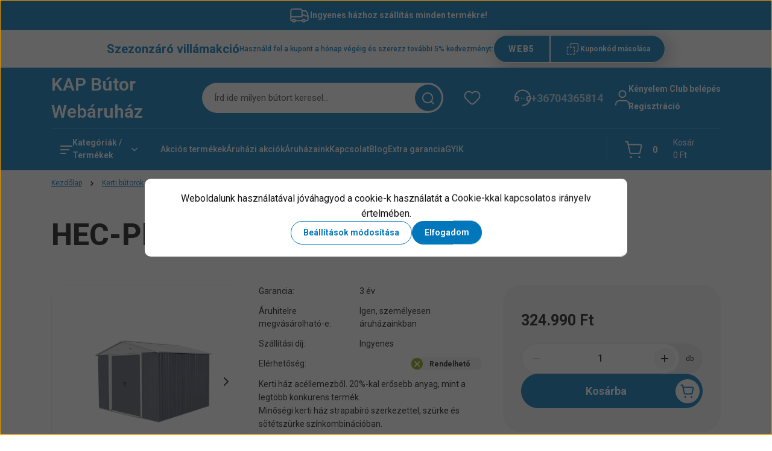

--- FILE ---
content_type: text/html; charset=UTF-8
request_url: https://kapbutor.hu/hec-plus-kerti-szerszamtarolo-haz-4x6-63912
body_size: 54149
content:
<!DOCTYPE html>
<html lang="hu" dir="ltr">
<head>
    <title>HEC-Plus kerti szerszámtároló ház 12x10 - Kerti tárolók KAP bútor webáruház kapbutor.hu</title>
    <meta charset="utf-8">
    <meta name="description" content="HEC-Plus kerti szerszámtároló ház 12x10 termékünk most 324.990 Ft-os áron elérhető. Vásárolj kényelmesen és biztonságosan webáruházunkból, akár ingyenes házhozszállítással!">
    <meta name="robots" content="index, follow">
    <link rel="image_src" href="https://kapbutor.cdn.shoprenter.hu/custom/kapbutor/image/data/Kerti-butorok/10087.jpg.webp?lastmod=1706003565.1760090537">
    <meta property="og:title" content="HEC-Plus kerti szerszámtároló ház 12x10" />
    <meta property="og:type" content="product" />
    <meta property="og:url" content="https://kapbutor.hu/hec-plus-kerti-szerszamtarolo-haz-4x6-63912" />
    <meta property="og:image" content="https://kapbutor.cdn.shoprenter.hu/custom/kapbutor/image/cache/w1719h900q100/Kerti-butorok/10087.jpg.webp?lastmod=1706003565.1760090537" />
    <meta property="og:description" content="Kerti ház acéllemezből. 20%-kal erősebb anyag, mint a legtöbb konkurens termék.Minőségi kerti ház strapabíró szerkezettel, szürke és sötétszürke színkombinációban.Kerti tárolóinkat tartósan alacsony áron kínáljuk, így..." />
    <link href="https://kapbutor.cdn.shoprenter.hu/custom/kapbutor/image/data/webshop-logo-2023.png?lastmod=1676038879.1760090537" rel="icon" />
    <link href="https://kapbutor.cdn.shoprenter.hu/custom/kapbutor/image/data/webshop-logo-2023.png?lastmod=1676038879.1760090537" rel="apple-touch-icon" />
    <base href="https://kapbutor.hu:443" />
    <meta name="google-site-verification" content="GoB6gZbalPSXnBoVS6j-R5rzVn-zmaxKs1BQi4c2ohQ" />
<meta name="google-site-verification" content="9hrR0fsW_U3hDhovZBQ_jKjKOsRnk9KcCnn0hhtcNys" />
<meta name="facebook-domain-verification" content="9tx9jrtwkl8j66tq5azibra7f8frnz" />
<meta name="google-site-verification" content="wuUEaRLvHAiWYQdb-KQsZSWGWjKOWN1nrVpxXK065JI" />

    <meta name="viewport" content="width=device-width, initial-scale=1">
            <style>
            


:root {
--global-color: #0076bb;
--secondary-color: #0076bb;
--footer-global-color: #0076bb;
--footer-secondary-color: #0076bb;
--button-color: #0076bb;
--link-color: #0076bb;
--link-hover-color: #273C99;
--price-color: #121212;
--price-original-color: #676767;
--price-special-color: #C00E28;
--price-special-color-90-opacity: #C00E2820;
--corner_10: 10px;
--corner_5: calc(var(--corner_10) * 0.5);
--corner_15: calc(var(--corner_10) * 1.5);
--corner_20: calc(var(--corner_10) * 2);
--corner_25: calc(var(--corner_10) * 2.5);
--corner_30: calc(var(--corner_10) * 3);
--corner_50: calc(var(--corner_10) * 5);
--button_icon_add_to_cart: url("data:image/svg+xml,%3Csvg width='30' height='30' viewBox='0 0 30 30' fill='none' xmlns='http://www.w3.org/2000/svg'%3E%3Crect width='29.996' height='30' rx='14.998' fill='white'/%3E%3Cpath d='M9.39746 10.155L8.78198 7.38672H7.00195' stroke='%230076bb' stroke-width='1.5' stroke-linecap='round' stroke-linejoin='round'/%3E%3Cpath fill-rule='evenodd' clip-rule='evenodd' d='M11.0185 17.7302L9.39258 10.1543H21.073C21.6608 10.1543 22.0982 10.696 21.9755 11.2708L20.5895 17.7302C20.4981 18.1556 20.1226 18.4592 19.687 18.4592H11.92C11.4854 18.4592 11.1099 18.1556 11.0185 17.7302Z' stroke='%230076bb' stroke-width='1.5' stroke-linecap='round' stroke-linejoin='round'/%3E%3Cpath d='M20.0123 21.8048C19.8213 21.8048 19.6662 21.9598 19.6681 22.1508C19.6681 22.3419 19.8231 22.4969 20.0141 22.4969C20.2051 22.4969 20.3602 22.3419 20.3602 22.1508C20.3592 21.9598 20.2042 21.8048 20.0123 21.8048' stroke='%230076bb' stroke-width='1.5' stroke-linecap='round' stroke-linejoin='round'/%3E%3Cpath d='M12.0616 21.8048C11.8706 21.8048 11.7155 21.9598 11.7174 22.1508C11.7165 22.3419 11.8715 22.4969 12.0625 22.4969C12.2535 22.4969 12.4085 22.3419 12.4085 22.1508C12.4085 21.9598 12.2535 21.8048 12.0616 21.8048' stroke='%230076bb' stroke-width='1.5' stroke-linecap='round' stroke-linejoin='round'/%3E%3C/svg%3E");
--button_icon_notify_request: url("data:image/svg+xml,%3Csvg width='30' height='30' viewBox='0 0 30 30' fill='none' xmlns='http://www.w3.org/2000/svg'%3E%3Crect width='29.996' height='30' rx='14.998' fill='white'/%3E%3Cpath d='M10.6016 14.1149V13.4066C10.6016 11.255 12.3458 9.51074 14.4974 9.51074C16.649 9.51074 18.3932 11.255 18.3932 13.4066V14.1149' stroke='%230076bb' stroke-width='1.5' stroke-linecap='round' stroke-linejoin='round'/%3E%3Cpath d='M20.1641 8.80241L20.8724 8.44824' stroke='%230076bb' stroke-width='1.5' stroke-linecap='round' stroke-linejoin='round'/%3E%3Cpath d='M20.873 12.3438H21.5814' stroke='%230076bb' stroke-width='1.5' stroke-linecap='round' stroke-linejoin='round'/%3E%3Cpath d='M8.83138 8.80241L8.12305 8.44824' stroke='%230076bb' stroke-width='1.5' stroke-linecap='round' stroke-linejoin='round'/%3E%3Cpath d='M8.1224 12.3438L7.41406 12.3438' stroke='%230076bb' stroke-width='1.5' stroke-linecap='round' stroke-linejoin='round'/%3E%3Cpath d='M18.3929 14.1147C18.4108 15.6163 19.0097 17.0527 20.0639 18.1222C20.1628 18.2232 20.1915 18.3737 20.1367 18.5039C20.0819 18.6343 19.9543 18.719 19.8129 18.7188L9.18136 18.7189C9.04 18.719 8.91237 18.6343 8.85755 18.504C8.80274 18.3737 8.83143 18.2232 8.93034 18.1222C9.98452 17.0527 10.5834 15.6163 10.6013 14.1147' stroke='%230076bb' stroke-width='1.5' stroke-linecap='round' stroke-linejoin='round'/%3E%3Cpath d='M16.0918 20.8438C15.6847 21.2947 15.1056 21.5521 14.498 21.5521C13.8905 21.5521 13.3114 21.2947 12.9043 20.8438' stroke='%230076bb' stroke-width='1.5' stroke-linecap='round' stroke-linejoin='round'/%3E%3C/svg%3E");
--button_icon_offer_request: url("data:image/svg+xml,%3Csvg width='30' height='30' viewBox='0 0 30 30' fill='none' xmlns='http://www.w3.org/2000/svg'%3E%3Crect width='29.996' height='30' rx='14.998' fill='white'/%3E%3Crect x='6.24805' y='8.125' width='16.5' height='13.75' rx='4' stroke='%230076bb' stroke-width='1.5' stroke-linecap='round' stroke-linejoin='round'/%3E%3Cpath d='M9.91406 12.2354L13.7683 13.9158C14.2338 14.1188 14.7626 14.1196 15.2287 13.918L19.0807 12.2524' stroke='%230076bb' stroke-width='1.5' stroke-linecap='round' stroke-linejoin='round'/%3E%3C/svg%3E");
--tick-footer: url("data:image/svg+xml,%3Csvg width='13' height='9' viewBox='0 0 13 9' fill='none' xmlns='http://www.w3.org/2000/svg'%3E%3Cpath d='M5.08543 5.93367L2.25698 3.10527L0.842773 4.51947L5.08543 8.76217L12.1564 1.69107L10.7422 0.276855L5.08543 5.93367Z' fill='%230076bb'/%3E%3C/svg%3E");


                --text-on-global: #ffffff;
        --rgb-text-on-global: 255,255,255;
                    --tick-on-global: url("data:image/svg+xml,%3Csvg width='13' height='9' viewBox='0 0 13 9' fill='none' xmlns='http://www.w3.org/2000/svg'%3E%3Cpath d='M5.08543 5.93367L2.25698 3.10527L0.842773 4.51947L5.08543 8.76217L12.1564 1.69107L10.7422 0.276855L5.08543 5.93367Z' fill='%23FFFFFF'/%3E%3C/svg%3E");
                            --select-arrow-on-global: url("data:image/svg+xml,%3Csvg xmlns='http://www.w3.org/2000/svg' viewBox='0 0 16 16'%3E%3Cpath fill='none' opacity='0.5' stroke='%23FFFFFF' stroke-linecap='round' stroke-linejoin='round' stroke-width='2' d='m2 5 6 6 6-6'/%3E%3C/svg%3E");
                            --radio-on-global: url("data:image/svg+xml,%3Csvg width='12' height='12' viewBox='0 0 12 12' fill='none' xmlns='http://www.w3.org/2000/svg'%3E%3Crect y='0.000488281' width='12' height='12' rx='6' fill='%23FFFFFF'/%3E%3C/svg%3E");
            
                --text-on-secondary: #ffffff;
        --rgb-text-on-secondary: 255,255,255;
                    --tick-on-secondary: url("data:image/svg+xml,%3Csvg width='13' height='9' viewBox='0 0 13 9' fill='none' xmlns='http://www.w3.org/2000/svg'%3E%3Cpath d='M5.08543 5.93367L2.25698 3.10527L0.842773 4.51947L5.08543 8.76217L12.1564 1.69107L10.7422 0.276855L5.08543 5.93367Z' fill='%23FFFFFF'/%3E%3C/svg%3E");
                            --select-arrow-on-secondary: url("data:image/svg+xml,%3Csvg xmlns='http://www.w3.org/2000/svg' viewBox='0 0 16 16'%3E%3Cpath fill='none' opacity='0.5' stroke='%23FFFFFF' stroke-linecap='round' stroke-linejoin='round' stroke-width='2' d='m2 5 6 6 6-6'/%3E%3C/svg%3E");
                            --radio-on-secondary: url("data:image/svg+xml,%3Csvg width='12' height='12' viewBox='0 0 12 12' fill='none' xmlns='http://www.w3.org/2000/svg'%3E%3Crect y='0.000488281' width='12' height='12' rx='6' fill='%23FFFFFF'/%3E%3C/svg%3E");
            
                --text-on-footer-global: #ffffff;
        --rgb-text-on-footer-global: 255,255,255;
                    --tick-on-footer-global: url("data:image/svg+xml,%3Csvg width='13' height='9' viewBox='0 0 13 9' fill='none' xmlns='http://www.w3.org/2000/svg'%3E%3Cpath d='M5.08543 5.93367L2.25698 3.10527L0.842773 4.51947L5.08543 8.76217L12.1564 1.69107L10.7422 0.276855L5.08543 5.93367Z' fill='%23FFFFFF'/%3E%3C/svg%3E");
                            --select-arrow-on-footer-global: url("data:image/svg+xml,%3Csvg xmlns='http://www.w3.org/2000/svg' viewBox='0 0 16 16'%3E%3Cpath fill='none' opacity='0.5' stroke='%23FFFFFF' stroke-linecap='round' stroke-linejoin='round' stroke-width='2' d='m2 5 6 6 6-6'/%3E%3C/svg%3E");
                            --radio-on-footer-global: url("data:image/svg+xml,%3Csvg width='12' height='12' viewBox='0 0 12 12' fill='none' xmlns='http://www.w3.org/2000/svg'%3E%3Crect y='0.000488281' width='12' height='12' rx='6' fill='%23FFFFFF'/%3E%3C/svg%3E");
            
                --text-on-footer-secondary: #ffffff;
        --rgb-text-on-footer-secondary: 255,255,255;
                    --tick-on-footer-secondary: url("data:image/svg+xml,%3Csvg width='13' height='9' viewBox='0 0 13 9' fill='none' xmlns='http://www.w3.org/2000/svg'%3E%3Cpath d='M5.08543 5.93367L2.25698 3.10527L0.842773 4.51947L5.08543 8.76217L12.1564 1.69107L10.7422 0.276855L5.08543 5.93367Z' fill='%23FFFFFF'/%3E%3C/svg%3E");
                            --select-arrow-on-footer-secondary: url("data:image/svg+xml,%3Csvg xmlns='http://www.w3.org/2000/svg' viewBox='0 0 16 16'%3E%3Cpath fill='none' opacity='0.5' stroke='%23FFFFFF' stroke-linecap='round' stroke-linejoin='round' stroke-width='2' d='m2 5 6 6 6-6'/%3E%3C/svg%3E");
                            --radio-on-footer-secondary: url("data:image/svg+xml,%3Csvg width='12' height='12' viewBox='0 0 12 12' fill='none' xmlns='http://www.w3.org/2000/svg'%3E%3Crect y='0.000488281' width='12' height='12' rx='6' fill='%23FFFFFF'/%3E%3C/svg%3E");
            
                --text-on-button: #ffffff;
        --rgb-text-on-button: 255,255,255;
                            
                --text-on-price-special: #ffffff;
        --rgb-text-on-price-special: 255,255,255;
                            
}}        </style>
        


    
                                <style>
                @font-face {
                    font-family: 'Roboto';
                    font-display: swap;
                    src: url('catalog/view/fonts/google-fonts/roboto-multilang.woff2') format('woff2');
                    font-style: normal;
                    font-weight: 100 900;
                }
            </style>
            
<style>
    :root {
        --hamburg-base-font-family: 'Roboto', sans-serif;
        --hamburg-secondary-font-family: 'Roboto', sans-serif;
    }
</style>
        <link rel="stylesheet" href="https://kapbutor.cdn.shoprenter.hu/catalog/view/theme/hamburg_global/minified/template/assets/base.css?v=1765276299.1769126820.kapbutor">
        <link rel="stylesheet" href="https://kapbutor.cdn.shoprenter.hu/catalog/view/theme/hamburg_global/minified/template/assets/component-slick.css?v=1749826620.1769126820.kapbutor">
        <link rel="stylesheet" href="https://kapbutor.cdn.shoprenter.hu/catalog/view/theme/hamburg_global/minified/template/assets/product-card.css?v=1758107564.1769126820.kapbutor">
        <link rel="stylesheet" href="https://kapbutor.cdn.shoprenter.hu/catalog/view/theme/hamburg_global/minified/template/assets/component-animations.css?v=1748333116.1769126820.kapbutor">
                    <link rel="stylesheet" href="https://kapbutor.cdn.shoprenter.hu/catalog/view/theme/hamburg_global/minified/template/assets/component-drawer.css?v=1752488784.1769126820.kapbutor">
                <style>
            *,
            *::before,
            *::after {
                box-sizing: border-box;
            }
        </style>
                    <style>
                body .edit-link {
                    position: absolute;
                    top: 0;
                    right: 0;
                    opacity: 0;
                    width: 30px;
                    height: 30px;
                    font-size: 16px;
                    color: #111111;
                    display: flex;
                    justify-content: center;
                    align-items: center;
                    border: 1px solid rgba(0, 0, 0, 0.8);
                    transition: none;
                    background: rgba(255, 255, 255, 0.5);
                    z-index: 100;
                }
                .module-editable {
                    position: relative;
                }

                .page-head-title:hover > .edit-link,
                .module-editable:hover > .edit-link,
                .product-card:hover .edit-link {
                    opacity: 1;
                }
                .page-head-title:hover > .edit-link:hover,
                .module-editable:hover > .edit-link:hover,
                .product-card:hover .edit-link:hover {
                    background: rgba(255, 255, 255, 1);
                }

            </style>
                                
        <link rel="stylesheet" href="https://kapbutor.cdn.shoprenter.hu/catalog/view/theme/hamburg_global/minified/template/assets/component-quantity.css?v=1763389740.1769126820.kapbutor">
    
                <link href="https://kapbutor.hu/hec-plus-kerti-szerszamtarolo-haz-4x6-63912" rel="canonical">
    

        <script>
        window.nonProductQuality = 100;
    </script>
    <script src="https://kapbutor.cdn.shoprenter.hu/catalog/view/javascript/vendor/jquery/3.7.1/js/jquery.min.js?v=1706895543"></script>

            <script defer src="https://kapbutor.cdn.shoprenter.hu/catalog/view/javascript/core/focustrap-sr.min.js?v=1755196305"></script>
            <script defer src="https://kapbutor.cdn.shoprenter.hu/catalog/view/javascript/core/drawer-sr.min.js?v=1755166681"></script>
        <!-- Header JavaScript codes -->
            <link rel="preload" href="https://kapbutor.cdn.shoprenter.hu/web/compiled/js/base.js?v=1769069092" as="script" />
        <script src="https://kapbutor.cdn.shoprenter.hu/web/compiled/js/base.js?v=1769069092"></script>
                    <link rel="preload" href="https://kapbutor.cdn.shoprenter.hu/web/compiled/js/fragment_loader.js?v=1769069092" as="script" />
        <script src="https://kapbutor.cdn.shoprenter.hu/web/compiled/js/fragment_loader.js?v=1769069092"></script>
                    <link rel="preload" href="https://kapbutor.cdn.shoprenter.hu/web/compiled/js/nanobar.js?v=1769069092" as="script" />
        <script src="https://kapbutor.cdn.shoprenter.hu/web/compiled/js/nanobar.js?v=1769069092"></script>
                    <!-- Header jQuery onLoad scripts -->
    <script>var BASEURL='https://kapbutor.hu';Currency={"symbol_left":"","symbol_right":" Ft","decimal_place":0,"decimal_point":",","thousand_point":".","currency":"HUF","value":1};var ShopRenter=ShopRenter||{};ShopRenter.product={"id":63912,"sku":"40629","currency":"HUF","unitName":"db","price":324990,"name":"HEC-Plus kerti szersz\u00e1mt\u00e1rol\u00f3 h\u00e1z 12x10","brand":"Hecht","currentVariant":[],"parent":{"id":63912,"sku":"40629","unitName":"db","price":324990,"name":"HEC-Plus kerti szersz\u00e1mt\u00e1rol\u00f3 h\u00e1z 12x10"}};$(document).ready(function(){});window.addEventListener('load',function(){});</script><script src="https://kapbutor.cdn.shoprenter.hu/web/compiled/js/vue/manifest.bundle.js?v=1769069090"></script><script>var ShopRenter=ShopRenter||{};ShopRenter.onCartUpdate=function(callable){document.addEventListener('cartChanged',callable)};ShopRenter.onItemAdd=function(callable){document.addEventListener('AddToCart',callable)};ShopRenter.onItemDelete=function(callable){document.addEventListener('deleteCart',callable)};ShopRenter.onSearchResultViewed=function(callable){document.addEventListener('AuroraSearchResultViewed',callable)};ShopRenter.onSubscribedForNewsletter=function(callable){document.addEventListener('AuroraSubscribedForNewsletter',callable)};ShopRenter.onCheckoutInitiated=function(callable){document.addEventListener('AuroraCheckoutInitiated',callable)};ShopRenter.onCheckoutShippingInfoAdded=function(callable){document.addEventListener('AuroraCheckoutShippingInfoAdded',callable)};ShopRenter.onCheckoutPaymentInfoAdded=function(callable){document.addEventListener('AuroraCheckoutPaymentInfoAdded',callable)};ShopRenter.onCheckoutOrderConfirmed=function(callable){document.addEventListener('AuroraCheckoutOrderConfirmed',callable)};ShopRenter.onCheckoutOrderPaid=function(callable){document.addEventListener('AuroraOrderPaid',callable)};ShopRenter.onCheckoutOrderPaidUnsuccessful=function(callable){document.addEventListener('AuroraOrderPaidUnsuccessful',callable)};ShopRenter.onProductPageViewed=function(callable){document.addEventListener('AuroraProductPageViewed',callable)};ShopRenter.onMarketingConsentChanged=function(callable){document.addEventListener('AuroraMarketingConsentChanged',callable)};ShopRenter.onCustomerRegistered=function(callable){document.addEventListener('AuroraCustomerRegistered',callable)};ShopRenter.onCustomerLoggedIn=function(callable){document.addEventListener('AuroraCustomerLoggedIn',callable)};ShopRenter.onCustomerUpdated=function(callable){document.addEventListener('AuroraCustomerUpdated',callable)};ShopRenter.onCartPageViewed=function(callable){document.addEventListener('AuroraCartPageViewed',callable)};ShopRenter.customer={"userId":0,"userClientIP":"18.222.28.17","userGroupId":8,"customerGroupTaxMode":"gross","customerGroupPriceMode":"only_gross","email":"","phoneNumber":"","name":{"firstName":"","lastName":""}};ShopRenter.theme={"name":"hamburg_global","family":"hamburg","parent":""};ShopRenter.shop={"name":"kapbutor","locale":"hu","currency":{"code":"HUF","rate":1},"domain":"kapbutor.myshoprenter.hu"};ShopRenter.page={"route":"product\/product","queryString":"hec-plus-kerti-szerszamtarolo-haz-4x6-63912"};ShopRenter.formSubmit=function(form,callback){callback();};let loadedAsyncScriptCount=0;function asyncScriptLoaded(position){loadedAsyncScriptCount++;if(position==='body'){if(document.querySelectorAll('.async-script-tag').length===loadedAsyncScriptCount){if(/complete|interactive|loaded/.test(document.readyState)){document.dispatchEvent(new CustomEvent('asyncScriptsLoaded',{}));}else{document.addEventListener('DOMContentLoaded',()=>{document.dispatchEvent(new CustomEvent('asyncScriptsLoaded',{}));});}}}}</script><script type="text/javascript"async class="async-script-tag"onload="asyncScriptLoaded('header')"src="https://shoprenter.engine.yusp.com/app/js7trackingCode.js?customerName=kapbutor"></script><script type="text/javascript"async class="async-script-tag"onload="asyncScriptLoaded('header')"src="https://widget.molin.ai/shop-ai.js?w=do84ct3m"></script><script type="text/javascript"async class="async-script-tag"onload="asyncScriptLoaded('header')"src="https://frontend.embedi.hu/shoprenter/61e19c9f0d3e0aa63658836c/platform.js"></script><script type="text/javascript"async class="async-script-tag"onload="asyncScriptLoaded('header')"src="https://onsite.optimonk.com/script.js?account=186912"></script><script type="text/javascript"src="https://kapbutor.cdn.shoprenter.hu/web/compiled/js/vue/customerEventDispatcher.bundle.js?v=1769069090"></script><!--Custom header scripts--><script defer async src='https://cdn.trustindex.io/loader-cert.js?abd5c6014d74507ed406e9a8a6c'></script>                
                                <script type="text/javascript" src="https://kapbutor.cdn.shoprenter.hu/web/compiled/js/vue/TikTokClickIdListener.bundle.js?v=1769069090"></script>

            <script>window.dataLayer=window.dataLayer||[];function gtag(){dataLayer.push(arguments)};var ShopRenter=ShopRenter||{};ShopRenter.config=ShopRenter.config||{};ShopRenter.config.googleConsentModeDefaultValue="denied";</script>                        <script type="text/javascript" src="https://kapbutor.cdn.shoprenter.hu/web/compiled/js/vue/googleConsentMode.bundle.js?v=1769069090"></script>

            <!-- Meta Pixel Code -->
<script>
!function(f,b,e,v,n,t,s)
{if(f.fbq)return;n=f.fbq=function(){n.callMethod?
n.callMethod.apply(n,arguments):n.queue.push(arguments)};
if(!f._fbq)f._fbq=n;n.push=n;n.loaded=!0;n.version='2.0';
n.queue=[];t=b.createElement(e);t.async=!0;
t.src=v;s=b.getElementsByTagName(e)[0];
s.parentNode.insertBefore(t,s)}(window, document,'script',
'https://connect.facebook.net/en_US/fbevents.js');
fbq('consent', 'revoke');
fbq('init', '1617924861758560');
fbq('track', 'PageView');
document.addEventListener('AuroraProductPageViewed', function(auroraEvent) {
                    fbq('track', 'ViewContent', {
                        content_type: 'product',
                        content_ids: [auroraEvent.detail.product.id.toString()],
                        value: parseFloat(auroraEvent.detail.product.grossUnitPrice),
                        currency: auroraEvent.detail.product.currency
                    }, {
                        eventID: auroraEvent.detail.event.id
                    });
                });
document.addEventListener('AuroraAddedToCart', function(auroraEvent) {
    var fbpId = [];
    var fbpValue = 0;
    var fbpCurrency = '';

    auroraEvent.detail.products.forEach(function(item) {
        fbpValue += parseFloat(item.grossUnitPrice) * item.quantity;
        fbpId.push(item.id);
        fbpCurrency = item.currency;
    });


    fbq('track', 'AddToCart', {
        content_ids: fbpId,
        content_type: 'product',
        value: fbpValue,
        currency: fbpCurrency
    }, {
        eventID: auroraEvent.detail.event.id
    });
})
window.addEventListener('AuroraMarketingCookie.Changed', function(event) {
            let consentStatus = event.detail.isAccepted ? 'grant' : 'revoke';
            if (typeof fbq === 'function') {
                fbq('consent', consentStatus);
            }
        });
</script>
<noscript><img height="1" width="1" style="display:none"
src="https://www.facebook.com/tr?id=1617924861758560&ev=PageView&noscript=1"
/></noscript>
<!-- End Meta Pixel Code -->
            <!-- Google Tag Manager -->
<script>(function(w,d,s,l,i){w[l]=w[l]||[];w[l].push({'gtm.start':
new Date().getTime(),event:'gtm.js'});var f=d.getElementsByTagName(s)[0],
j=d.createElement(s),dl=l!='dataLayer'?'&l='+l:'';j.async=true;j.src=
'https://www.googletagmanager.com/gtm.js?id='+i+dl;f.parentNode.insertBefore(j,f);
})(window,document,'script','dataLayer','GTM-T9NTMCDH');</script>
<!-- End Google Tag Manager -->
            <!-- Global site tag (gtag.js) - Google Ads: 972721717 -->
<script async src="https://www.googletagmanager.com/gtag/js?id=AW-972721717"></script>
<script>
  window.dataLayer = window.dataLayer || [];
  function gtag(){dataLayer.push(arguments);}
  gtag('js', new Date());

  gtag('config', 'AW-972721717');
</script>

            <meta name="google-site-verification" content="lkgpBHr7NIadefHQUQ2cbfCYJJBD98mfKD6WxTHt2tE"/>

                <!--Global site tag(gtag.js)--><script async src="https://www.googletagmanager.com/gtag/js?id=AW-972721717"></script><script>window.dataLayer=window.dataLayer||[];function gtag(){dataLayer.push(arguments);}
gtag('js',new Date());gtag('config','AW-972721717',{"allow_enhanced_conversions":true});gtag('config','G-MCVFBHL77E');gtag('config','AW-10937976075');</script>                                <script type="text/javascript" src="https://kapbutor.cdn.shoprenter.hu/web/compiled/js/vue/GA4EventSender.bundle.js?v=1769069090"></script>

    
    
</head>
<body id="body" class="page-body product-page-body js-product-page hamburg_global-body" data-test-id="product-product" role="document">
    <div class="a11y-nav">
        <a href="#js-main-content" class="a11y-nav__link js-a11y-nav__link">Ugrás a fő tartalomhoz</a>
        <button id="js-a11y-feedback-btn"
                type="button"
                aria-haspopup="dialog"
                class="a11y-nav__link a11y-nav__open-feedback-btn"
        >
            Visszajelzés a kisegítő lehetőségekről
        </button>
    </div>
<script>ShopRenter.theme.breakpoints={'xs':0,'sm':576,'md':768,'lg':992,'xl':1200,'xxl':1400}</script><!--Google Tag Manager(noscript)--><!--Google<!--End Google Tag Manager(noscript)--><div id="fb-root"></div><script>(function(d,s,id){var js,fjs=d.getElementsByTagName(s)[0];if(d.getElementById(id))return;js=d.createElement(s);js.id=id;js.src="//connect.facebook.net/hu_HU/sdk/xfbml.customerchat.js#xfbml=1&version=v2.12&autoLogAppEvents=1";fjs.parentNode.insertBefore(js,fjs);}(document,"script","facebook-jssdk"));</script>
                    

<!-- cached --><div class="nanobar-cookie-box nanobar position-fixed w-100 js-nanobar-first-login">
    <div class="container nanobar__container">
        <div class="row nanobar__container-row flex-column flex-sm-row align-items-center">
            <div class="nanobar__text col-12">
                                <div class="nanobar__text-content d-flex align-items-center">Weboldalunk használatával jóváhagyod a cookie-k használatát a Cookie-kkal kapcsolatos irányelv értelmében.</div>
            </div>
            <div class="nanobar__buttons col-12">
                <button class="btn btn-secondary js-nanobar-settings-button">
                    Beállítások módosítása
                </button>
                <button class="btn btn-primary nanobar-btn js-nanobar-close-cookies" data-button-save-text="Beállítások mentése">
                    Elfogadom
                </button>
            </div>
        </div>
        <div class="nanobar__cookies js-nanobar-cookies flex-column flex-sm-row text-start" style="display: none;">
            <div class="form-check">
                <input class="form-check-input" type="checkbox" name="required_cookies" disabled checked />
                <label class="form-check-label">
                    Szükséges cookie-k
                    <div class="cookies-help-text">
                        Ezek a cookie-k segítenek abban, hogy a webáruház használható és működőképes legyen.
                    </div>
                </label>
            </div>
            <div class="form-check">
                <input id="marketing_cookies" class="form-check-input js-nanobar-marketing-cookies" type="checkbox" name="marketing_cookies"
                         checked />
                <label class="form-check-label" for="marketing_cookies">
                    Marketing cookie-k
                    <div class="cookies-help-text">
                        Ezeket a cookie-k segítenek abban, hogy az érdeklődési körödnek megfelelő reklámokat és termékeket jelenítsük meg a webáruházban.
                    </div>
                </label>
            </div>
        </div>
    </div>
</div>

<script>
    (function ($) {
        $(document).ready(function () {
            new AuroraNanobar.FirstLogNanobarCheckbox(jQuery('.js-nanobar-first-login'), 'modal');
        });
    })(jQuery);
</script>
<!-- /cached -->
<!-- cached --><div class="nanobar position-fixed js-nanobar-free-shipping">
    <div class="container nanobar__container d-flex align-items-center justify-content-between">
        <div class="nanobar-text" style="font-weight: bold;"></div>
        <button type="button" class="btn btn-sm btn-secondary nanobar-close-button d-flex-center js-nanobar-close" aria-label="Bezárás">
            <span aria-hidden="true">&times;</span>
        </button>
    </div>
</div>

<script>$(document).ready(function(){document.nanobarInstance=new AuroraNanobar.FreeShippingNanobar($('.js-nanobar-free-shipping'),'modal','0','','1');});</script><!-- /cached -->
        
                    <div class="layout-wrapper">
                                                            <div id="section-header" class="section-wrapper ">
    
        
    <link rel="stylesheet" href="https://kapbutor.cdn.shoprenter.hu/catalog/view/theme/hamburg_global/minified/template/assets/header.css?v=1755161742.1769126820.kapbutor">
            
    <header class="header d-grid align-items-center js-sticky-header--active">
                    <div id="js-header-top-element" class="header-top-element header-top-position__container">
                    <div id="section-announcement_bar" class="section-wrapper ">
    
        <div class="module-body section-module-body announcement-bar-section-section-body">
                <div class="announcement-bar-section-row js-slick-announcement-bar">
                                                                                            <div class="announcement-bar-section-col col-12 announcement-bar-section-first-col">
                                                                                        <a class="announcement-bar-box-link d-flex" href="#">
                                                                    <span class="announcement-bar-wrapper d-flex align-items-center">
                                                                                                                        <span class="announcement-bar-icon">
                                                <svg class="icon-truck" xmlns="http://www.w3.org/2000/svg" width="35" height="34" viewBox="0 0 35 34" fill="none" aria-hidden="true">
    <path d="M10.3828 26.212H22.4603" stroke="currentColor" stroke-width="2" stroke-linecap="round" stroke-linejoin="round"/>
    <circle cx="24.5868" cy="26.2118" r="2.12589" stroke="currentColor" stroke-width="2" stroke-linecap="round" stroke-linejoin="round"/>
    <circle cx="8.25772" cy="26.2118" r="2.12589" stroke="currentColor" stroke-width="2" stroke-linecap="round" stroke-linejoin="round"/>
    <path d="M3.32812 19.6373H21.0438C21.4352 19.6373 21.7525 19.32 21.7525 18.9287V9.91362C21.7525 8.34816 20.4834 7.0791 18.918 7.0791H6.16264C4.59718 7.0791 3.32812 8.34816 3.32812 9.91362V24.7948C3.32812 25.5775 3.96265 26.2121 4.74538 26.2121H6.13183" stroke="currentColor" stroke-width="2" stroke-linecap="round" stroke-linejoin="round"/>
    <path d="M21.752 9.91357H26.3532C27.8447 9.91357 29.1766 10.8477 29.6845 12.2501L31.5033 17.2715C31.6154 17.581 31.6728 17.9077 31.6728 18.2368V24.0861C31.6728 25.2602 30.721 26.212 29.5469 26.212H26.7124" stroke="currentColor" stroke-width="2" stroke-linecap="round" stroke-linejoin="round"/>
    <path d="M31.6728 18.4173H27.421L26.4188 17.4151C26.153 17.1493 25.7926 17 25.4167 17H21.752" stroke="currentColor" stroke-width="2" stroke-linecap="round" stroke-linejoin="round"/>
</svg>
                                            </span>
                                                                                                                                                        <span class="announcement-bar-title">
                                            Ingyenes házhoz szállítás minden termékre!
                                        </span>
                                                                    </span>
                            
                                </a>
                                                    </div>
                                                        </div>
    </div>

    <link rel="stylesheet" href="https://kapbutor.cdn.shoprenter.hu/catalog/view/theme/hamburg_global/minified/template/assets/module-announcement.css?v=1750694513.1769126820.kapbutor">
    <style>
        .announcement-bar-box-link {
            color: #FFFFFF;
        }
        .announcement-bar-section-section-body {
                    background: #0077BB;
                }
    </style>

    



</div>
    <div id="section-couponbar" class="section-wrapper ">
    
    <div class="coupon-bar">
    <div class="coupon-bar-header-container">
        <span class="coupon-title">Szezonzáró villámakció</span>
        <span class="coupon-text">Használd fel a kupont a hónap végéig és szerezz további 5% kedvezményt:</span>
                    <div class="coupon-code">
                <div class="coupon-code__code">
                    WEB5
                </div>
                <button
                    class="coupon-code__btn btn btn-primary"
                    onclick="couponClickHandler()"
                >
                    <svg xmlns="http://www.w3.org/2000/svg" width="25" height="24" viewBox="0 0 25 24" fill="none" aria-hidden="true">
    <path d="M3.5 19V20.1429C3.50017 20.6162 3.88383 20.9998 4.35714 21H5.5" stroke="currentColor" stroke-width="1.5" stroke-linecap="round" stroke-linejoin="round"/>
    <path d="M13.5 9H14.6429C15.1162 9.00017 15.4998 9.38383 15.5 9.85714V11" stroke="currentColor" stroke-width="1.5" stroke-linecap="round" stroke-linejoin="round"/>
    <path d="M10.5 21H8.5" stroke="currentColor" stroke-width="1.5" stroke-linecap="round" stroke-linejoin="round"/>
    <path d="M10.5 9H8.5" stroke="currentColor" stroke-width="1.5" stroke-linecap="round" stroke-linejoin="round"/>
    <path d="M13.5 21H14.6429C15.1162 20.9998 15.4998 20.6162 15.5 20.1429V19" stroke="currentColor" stroke-width="1.5" stroke-linecap="round" stroke-linejoin="round"/>
    <path d="M3.5 11V9.85714C3.50017 9.38383 3.88383 9.00017 4.35714 9H5.5" stroke="currentColor" stroke-width="1.5" stroke-linecap="round" stroke-linejoin="round"/>
    <path d="M15.5 14V16" stroke="currentColor" stroke-width="1.5" stroke-linecap="round" stroke-linejoin="round"/>
    <path d="M3.5 14V16" stroke="currentColor" stroke-width="1.5" stroke-linecap="round" stroke-linejoin="round"/>
    <path d="M8.5 6V5C8.49985 4.46952 8.71052 3.96073 9.08563 3.58563C9.46073 3.21052 9.96952 2.99985 10.5 3H19.5C20.0305 2.99985 20.5393 3.21052 20.9144 3.58563C21.2895 3.96073 21.5001 4.46952 21.5 5V14C21.5001 14.5305 21.2895 15.0393 20.9144 15.4144C20.5393 15.7895 20.0305 16.0001 19.5 16H18.5" stroke="currentColor" stroke-width="1.5" stroke-linecap="round" stroke-linejoin="round"/>
</svg>
                    <span>Kuponkód másolása</span>
                </button>
                <span class="coupon-code__feedback visually-hidden" aria-live="polite" aria-atomic="true"></span>
            </div>
            </div>
</div>

<script>
    let feedbackTimeout;

    function couponClickHandler() {
        const container = document.querySelector('.coupon-code');
        if (!container) return;

        const couponCode = 'WEB5';
        const copiedMessage = 'vágólapra másolva';

        navigator.clipboard.writeText(couponCode);

        container.classList.add('coupon-effect-active');
        setTimeout(() => {
            container.classList.remove('coupon-effect-active');
        }, 1000);

        const feedbackEl = container.querySelector('.coupon-code__feedback');
        if (!feedbackEl) return;

        feedbackEl.textContent = `${couponCode} ${copiedMessage}`;
        clearTimeout(feedbackTimeout);
        feedbackTimeout = setTimeout(() => {
            feedbackEl.textContent = '';
        }, 2000);
    }

</script>

<style>
    .coupon-bar {
        color: var(--bs-primary);
        padding-right: var(--gutter);
        padding-left: var(--gutter);
        background-color: var(--bs-body-bg);
    }

    .coupon-title {
        font-size: 1rem;
        font-weight: 700;
    }

    .coupon-text{
        font-size: 0.75rem;
        text-align: center;
        font-weight: 500;
    }

    .coupon-code:after {
        content: "vágólapra másolva";
        position: absolute;
        width: 100%;
        height: 100%;
        display: flex;
        align-items: center;
        justify-content: center;
        background-color: var(--bs-primary);
        border-radius: var(--corner_30);
        visibility: hidden;
        transition: opacity .3s,visibility .3s;
        opacity: 0;
    }

    .coupon-code.coupon-effect-active:after{
        opacity: 1;
        visibility: visible;
    }

    .coupon-code__btn {
        background-color: transparent;
        border: none;
        font-size: 0.75rem;
        font-weight: 700;
        color: var(--text-on-global);
        display: flex;
        gap: 10px;
        align-items: center;
        border-top-left-radius: 0;
        border-bottom-left-radius: 0;
    }

    .coupon-code__btn:hover,
    .coupon-code__btn:active {
        transform: translate(0);
    }


    .coupon-code {
        border: 1px solid var(--text-on-global);
        border-radius: var(--corner_30);
        position: relative;
        background-color: var(--bs-primary);
        color: var(--text-on-global);
        display: flex;
        width: fit-content;
        justify-content: space-between;
    }

    .coupon-code > * {
        padding: 6px 18px;
    }

    .coupon-code__code {
        margin: 0 auto;
        font-size: 0.875rem;
        letter-spacing: 0.10em;
        font-weight: 800;
        padding-right: 22px;
        border-right: 2px solid var(--text-on-global);
        display: flex;
        align-items: center;
    }
    @media (min-width: 992px) {
        .coupon-code > * {
            padding: 10px 24px;
        }
        .coupon-code {
            box-shadow: 5px 5px 30px 0 rgba(0, 0, 0, 0.30);
        }

        .coupon-title {
         font-size: 1.25rem;
        }
    }
    
            .coupon-bar-header-container {
            display: flex;
            align-items: center;
            padding: 0.5rem 0;
            margin: auto;
            justify-content: center;
            gap: 20px;
        }

        .small-header .coupon-bar-header-container {
            padding: 5px 0;
        }

        .small-header .coupon-code > * {
            padding: 3px 15px;
        }

        @media (max-width: 991px) {
            .coupon-bar-header-container {
                justify-content: center;
                padding: 0;
                gap: 8px;
            }

            .coupon-code__btn:focus-visible {
                outline-color: var(--text-on-global);
            }

            .coupon-text {
                margin-bottom: 0;
            }

            .coupon-bar {
                color: var(--text-on-global);
                background-color: var(--bs-primary);
            }

                    .coupon-title,
            .coupon-text {
                display: none;
            }
            .coupon-code,
            .coupon-code__btn {
                border: none;
            }
                }
        #section-couponbar .edit-link {
        right: 32px;
    }
</style>

</div>

            </div>
                <div id="js-header-element" class="container header-container">
            <div class="header-row d-flex flex-wrap align-items-center justify-content-between">
                                <div id="js-mobile-navbar" class="header-height-70 d-flex d-lg-none align-items-center header-mobile-navbar">
                    <button id="hamburger-button-desktop"
                            class="js-hamburger-trigger header-hamburger-button btn position-relative d-flex justify-content-start align-items-center"
                            aria-label=" Kategóriák / Termékek "
                            aria-haspopup="dialog"
                            aria-controls="js-mobile-nav"
                    >
                            <span class="hamburger-icon position-relative">
                                <svg width="20" height="14" viewBox="0 0 20 14" fill="none" xmlns="http://www.w3.org/2000/svg" aria-hidden="true">
    <path class="hamburger-icon-line line-1" d="M0 1C0 0.447715 0.447715 0 1 0H19C19.5523 0 20 0.447715 20 1C20 1.55228 19.5523 2 19 2H1C0.447715 2 0 1.55228 0 1Z" fill="currentColor"/>
    <path class="hamburger-icon-line line-2" d="M0 7C0 6.44772 0.447715 6 1 6H14C14.5523 6 15 6.44772 15 7C15 7.55228 14.5523 8 14 8H1C0.447715 8 0 7.55228 0 7Z" fill="currentColor"/>
    <path class="hamburger-icon-line line-3" d="M0 13C0 12.4477 0.447715 12 1 12H9C9.55228 12 10 12.4477 10 13C10 13.5523 9.55229 14 9 14H1C0.447715 14 0 13.5523 0 13Z" fill="currentColor"/>
    <path class="hamburger-icon-line line-1-hidden" d="M0 1C0 0.447715 0.447715 0 1 0H19C19.5523 0 20 0.447715 20 1C20 1.55228 19.5523 2 19 2H1C0.447715 2 0 1.55228 0 1Z" fill="currentColor"/>
</svg>
                            </span>
                    </button>
                </div>
                                <a href="/" class="header-logo header-height-100 d-flex align-items-center header-global-on-color" title="Kezdőlap">
                                            <span class="animate-underline-link header-logo-name">
                            KAP Bútor Webáruház
                        </span>
                                    </a>
                                    <div class="dropdown search-module d-flex header-navbar-top-right-item" role="search">
                        <div class="input-group">
                            <input class="search-module__input form-control form-control-lg disableAutocomplete"
                                   type="search"
                                   placeholder="Írd ide milyen bútort keresel..."
                                   autocomplete="off"
                                   value=""
                                   id="filter_keyword"
                                   aria-label="Keresési kifejezés"
                                   role="combobox"
                                   aria-controls="results"
                                   aria-expanded="false"
                            />
                            <span class="search-button-append position-absolute d-flex h-100">
                                    <button class="btn header-search-button" type="button" onclick="moduleSearch();" aria-label="Keresés indítása">
                                        <svg width="20" height="20" viewBox="0 0 20 20" fill="none" xmlns="http://www.w3.org/2000/svg" aria-hidden="true">
    <path fill-rule="evenodd" clip-rule="evenodd" d="M9.08775 2.00049C5.17536 2.00049 2.00195 5.17389 2.00195 9.08628C2.00195 12.9987 5.17536 16.1721 9.08775 16.1721C13.0021 16.1721 16.1735 12.9988 16.1735 9.08628C16.1735 5.17372 13.0021 2.00049 9.08775 2.00049ZM9.08775 18.1721C14.107 18.1721 18.1735 14.1031 18.1735 9.08628C18.1735 4.0695 14.107 0.000488281 9.08775 0.000488281C4.07079 0.000488281 0.00195312 4.06932 0.00195312 9.08628C0.00195312 14.1032 4.07079 18.1721 9.08775 18.1721Z" fill="currentColor"/>
    <path fill-rule="evenodd" clip-rule="evenodd" d="M14.1012 14.0994C14.4918 13.709 15.125 13.7091 15.5154 14.0998L14.1009 15.5136C13.7105 15.123 13.7106 14.4899 14.1012 14.0994ZM14.1009 15.5136L18.2918 19.7067C18.6822 20.0973 19.3153 20.0975 19.706 19.7071C20.0966 19.3167 20.0968 18.6835 19.7064 18.2929L15.5154 14.0998L14.1009 15.5136Z" fill="currentColor"/>
</svg>

                                    </button>
                                </span>
                        </div>
                        <input type="hidden" id="filter_description" value="0"/>
                        <input type="hidden" id="search_shopname" value="kapbutor"/>
                        <div role="status"
                             aria-live="polite"
                             aria-atomic="true"
                             class="visually-hidden"
                             id="js-search-autosuggest-feedback"
                        ></div>
                        <div id="results" class="dropdown-menu search-results"></div>
                    </div>
                                                                                            
                    <div id="header-wishlist" class="header-box-icon header-height-100 d-flex align-items-center justify-content-center">
                            <span class="header-wishlist-icon header-global-on-color position-absolute">
                                <svg width="27" height="24" viewBox="0 0 27 24" fill="none" xmlns="http://www.w3.org/2000/svg" class="icon-header-wishlist" aria-hidden="true">
    <path fill-rule="evenodd" clip-rule="evenodd" d="M14.207 3.63099L13.5 4.34893L12.7928 3.63088C11.5035 2.32108 9.74251 1.5835 7.90462 1.5835C6.06673 1.5835 4.30572 2.32108 3.01642 3.63088C0.327859 6.39373 0.327859 10.7949 3.01642 13.5578L10.5062 21.1628C11.2959 21.965 12.3744 22.4168 13.5 22.4168C14.6257 22.4168 15.7042 21.965 16.4938 21.1628L23.9836 13.5579C26.6721 10.7951 26.6721 6.39387 23.9836 3.631C22.6943 2.32116 20.9332 1.58354 19.0953 1.58354C17.2574 1.58354 15.4963 2.32115 14.207 3.63099Z" stroke="currentColor" stroke-width="2" stroke-linecap="round" stroke-linejoin="round"/>
</svg>

                            </span>
                                                    <hx:include src="/_fragment?_path=_format%3Dhtml%26_locale%3Den%26_controller%3Dmodule%252Fwishlist&amp;_hash=jOm28i4HJoTNRfsnr5wwuoyU5MtXANFnuP5GH1DZdCQ%3D"></hx:include>
                        <style>
                            .js-add-to-wishlist .icon-heart {
                                transition: opacity 0.3s, color 0.3s;
                            }

                            .icon-heart__filled {
                                opacity: 0;
                                position: absolute;
                                left: 0;
                            }

                            .js-product-on-wishlist .icon-heart__unfilled {
                                opacity: 0;
                            }

                            .js-product-on-wishlist .icon-heart__filled {
                                opacity: 1;
                            }
                        </style>
                    </div>
                                                                                            <div class="header-contact-wrapper header-height-100 d-none d-lg-flex align-items-center">
                        <div class="header-contact-wrapper-left header-global-on-color">
                            <span><svg width="27" height="28" viewBox="0 0 27 28" fill="none" xmlns="http://www.w3.org/2000/svg" aria-hidden="true">
    <path d="M25.9998 13.9995C25.9998 20.9029 20.4034 26.4993 13.5 26.4993" stroke="currentColor" stroke-width="2" stroke-linecap="round" stroke-linejoin="round"/>
    <path d="M1 14.0002C1 7.09682 6.59633 1.50049 13.4998 1.50049" stroke="currentColor" stroke-width="2" stroke-linecap="round" stroke-linejoin="round"/>
    <path d="M1 13.9997C1.0002 15.4639 1.26061 16.9163 1.7691 18.2893C2.00165 18.927 2.65729 19.3068 3.32615 19.1913L4.69583 18.9498C5.80286 18.7546 6.5554 17.7163 6.39643 16.6035L5.98418 13.7179C5.90437 13.1592 5.60135 12.6569 5.14444 12.3257C4.68752 11.9945 4.11581 11.8629 3.56008 11.9609L1.11486 12.392" stroke="currentColor" stroke-width="2" stroke-linecap="round" stroke-linejoin="round"/>
    <path d="M25.9998 14.0002C25.9998 7.09682 20.4034 1.50049 13.5 1.50049" stroke="currentColor" stroke-width="2" stroke-linecap="round" stroke-linejoin="round"/>
    <path d="M25.9996 13.9997C25.9994 15.4639 25.739 16.9163 25.2305 18.2893C24.998 18.927 24.3423 19.3068 23.6735 19.1913L22.3038 18.9498C21.1968 18.7546 20.4442 17.7163 20.6032 16.6035L21.0155 13.7179C21.0953 13.1592 21.3983 12.6569 21.8552 12.3257C22.3121 11.9945 22.8838 11.8629 23.4396 11.9609L25.8848 12.392" stroke="currentColor" stroke-width="2" stroke-linecap="round" stroke-linejoin="round"/>
    <path d="M15.5733 14.6816C15.5691 14.6816 15.5654 14.6841 15.5637 14.688C15.5621 14.6919 15.563 14.6964 15.566 14.6993C15.569 14.7023 15.5734 14.7032 15.5773 14.7016C15.5812 14.7 15.5837 14.6962 15.5837 14.692C15.5839 14.6892 15.5828 14.6865 15.5809 14.6845C15.5789 14.6825 15.5761 14.6815 15.5733 14.6816" stroke="currentColor" stroke-width="2" stroke-linecap="round" stroke-linejoin="round"/>
    <path d="M11.4269 14.686C11.4226 14.686 11.4189 14.6886 11.4173 14.6924C11.4157 14.6963 11.4165 14.7008 11.4195 14.7037C11.4225 14.7067 11.4269 14.7076 11.4308 14.706C11.4347 14.7044 11.4372 14.7006 11.4372 14.6964C11.4374 14.6936 11.4364 14.6908 11.4344 14.6888C11.4324 14.6869 11.4296 14.6858 11.4269 14.686" stroke="currentColor" stroke-width="2" stroke-linecap="round" stroke-linejoin="round"/>
</svg>
</span>
                        </div>
                        <div class="header-contact-wrapper-right">
                                                            <a class="header-contact-link header-contact-phone-link header-global-on-color animate-underline-link" href="tel:+36704365814">+36704365814</a>
                                                                                </div>
                    </div>
                                                                            <div id="header-login" class="d-none d-xl-flex align-items-center justify-content-center">
                            <div class="header-user-account position-relative header-global-on-color d-flex align-items-center justify-content-center">
                                    <span class="header-login-box-left header-global-on-color  header-user-icon">
                                        <svg width="24" height="26" viewBox="0 0 24 26" fill="none" xmlns="http://www.w3.org/2000/svg" aria-hidden="true">
    <path d="M23 24.6875V23.6562C23 20.4288 20.3837 17.8125 17.1562 17.8125H6.84375C3.61634 17.8125 1 20.4288 1 23.6562V24.6875" stroke="currentColor" stroke-width="2" stroke-linecap="round" stroke-linejoin="round"/>
    <circle cx="12" cy="6.8125" r="5.5" stroke="currentColor" stroke-width="2" stroke-linecap="round" stroke-linejoin="round"/>
</svg>

                                    </span>
                                    <span class="header-login-box-right d-flex flex-column justify-content-center align-items-start">
                                                                            <a href="/customer/login" class="header-login-box-link header-global-on-color animate-underline-link">Kényelem Club belépés</a>
                                        <a href="/customer/register" class="header-login-box-link header-global-on-color animate-underline-link">Regisztráció</a>
                                                                        </span>
                            </div>
                                                    </div>
                                                    <div class="header-newline-separator d-none d-lg-block w-100"></div>
                                                            <div class="header-height-70 align-items-center header-mobile-navbar d-none d-lg-flex">
                            <button id="hamburger-button-desktop" class="js-hamburger-trigger header-hamburger-button btn position-relative d-flex justify-content-start align-items-center"
                                    aria-label=" Kategóriák / Termékek ">
                                <span class="hamburger-icon position-relative">
                                    <svg width="20" height="14" viewBox="0 0 20 14" fill="none" xmlns="http://www.w3.org/2000/svg" aria-hidden="true">
    <path class="hamburger-icon-line line-1" d="M0 1C0 0.447715 0.447715 0 1 0H19C19.5523 0 20 0.447715 20 1C20 1.55228 19.5523 2 19 2H1C0.447715 2 0 1.55228 0 1Z" fill="currentColor"/>
    <path class="hamburger-icon-line line-2" d="M0 7C0 6.44772 0.447715 6 1 6H14C14.5523 6 15 6.44772 15 7C15 7.55228 14.5523 8 14 8H1C0.447715 8 0 7.55228 0 7Z" fill="currentColor"/>
    <path class="hamburger-icon-line line-3" d="M0 13C0 12.4477 0.447715 12 1 12H9C9.55228 12 10 12.4477 10 13C10 13.5523 9.55229 14 9 14H1C0.447715 14 0 13.5523 0 13Z" fill="currentColor"/>
    <path class="hamburger-icon-line line-1-hidden" d="M0 1C0 0.447715 0.447715 0 1 0H19C19.5523 0 20 0.447715 20 1C20 1.55228 19.5523 2 19 2H1C0.447715 2 0 1.55228 0 1Z" fill="currentColor"/>
</svg>
                                </span>
                                                                                                            <span class="category-title text-start d-none d-xl-block">Kategóriák / Termékek</span>
                                    
                                    <span class="hamburger-icon-arrow d-none d-xl-block">
                                        <svg class="icon-arrow icon-arrow-down " viewBox="0 0 8 14" width="6" height="13" aria-hidden="true">
    <path fill="none" d="M1.00195 1L7.00195 7L1.00195 13" stroke="currentColor" stroke-width="2" stroke-linecap="round" stroke-linejoin="round"/>
</svg>
                                    </span>
                                                            </button>
                        </div>
                                                    <div id="js-header-bottom-center-element" class="header-bottom-center d-none d-lg-flex align-items-center justify-content-between">
                    <nav class="header__headerlinks d-none d-lg-flex" aria-label="Információs menüpontok">
                        <ul class="list-unstyled headermenu-list">
                            <!-- cached -->
                <li class="headermenu-list__item nav-item">
            <a
                href="https://kapbutor.hu/akcios-termekek-3211"
                target="_self"
                class="nav-link header-global-on-color headermenu-list__item-link animate-underline-link"
                            >
                Akciós termékek
                            </a>
                    </li>
            <li class="headermenu-list__item nav-item">
            <a
                href="https://kapbutor.hu/aruhazi-akciok"
                target="_self"
                class="nav-link header-global-on-color headermenu-list__item-link animate-underline-link"
                            >
                Áruházi akciók
                            </a>
                    </li>
            <li class="headermenu-list__item nav-item">
            <a
                href="https://kapbutor.hu/aruhazaink"
                target="_self"
                class="nav-link header-global-on-color headermenu-list__item-link animate-underline-link"
                            >
                Áruházaink
                            </a>
                    </li>
            <li class="headermenu-list__item nav-item">
            <a
                href="https://kapbutor.hu/index.php?route=information/contact"
                target="_self"
                class="nav-link header-global-on-color headermenu-list__item-link animate-underline-link"
                            >
                Kapcsolat
                            </a>
                    </li>
            <li class="headermenu-list__item nav-item">
            <a
                href="https://kapbutor.hu/blog"
                target="_self"
                class="nav-link header-global-on-color headermenu-list__item-link animate-underline-link"
                            >
                Blog
                            </a>
                    </li>
            <li class="headermenu-list__item nav-item">
            <a
                href="https://kapbutor.hu/41-napos-visszavasarlasi-garancia"
                target="_self"
                class="nav-link header-global-on-color headermenu-list__item-link animate-underline-link"
                            >
                Extra garancia
                            </a>
                    </li>
            <li class="headermenu-list__item nav-item">
            <a
                href="https://kapbutor.hu/gyakran-ismetelt-kerdesek-36"
                target="_self"
                class="nav-link header-global-on-color headermenu-list__item-link animate-underline-link"
                            >
                GYIK
                            </a>
                    </li>
    
    <!-- /cached -->
                        </ul>
                    </nav>
                                    </div>
                                    
<link rel="stylesheet" href="https://kapbutor.cdn.shoprenter.hu/catalog/view/theme/hamburg_global/minified/template/assets/component-sidebar-cart.css?v=1755010831.1769126820.kapbutor">
<div class="header-cart js-header-cart header-middle-right-box position-relative">
    <a href="index.php?route=checkout/cart"
       role="button"
       class="js-drawer-trigger js-header-cart__link header-cart__content header-cart__link header-middle-right-box-cart-link position-relative"
       data-drawer-target="js-cart-drawer"
       aria-describedby="header-cart-label"
    >
        <span class="header-cart-icon header-cart__content-left d-flex align-items-center justify-content-start position-relative">
            <svg width="29" height="29" viewBox="0 0 29 29" fill="none" xmlns="http://www.w3.org/2000/svg" aria-hidden="true">
    <path d="M5.65246 6.60239L4.58555 1.80371H1.5" stroke="currentColor" stroke-width="2" stroke-linecap="round" stroke-linejoin="round"/>
    <path fill-rule="evenodd" clip-rule="evenodd" d="M8.47077 19.7349L5.65234 6.60254H25.8996C26.9185 6.60254 27.6767 7.54148 27.4639 8.53801L25.0614 19.7349C24.903 20.4723 24.252 20.9986 23.497 20.9986H10.0335C9.28014 20.9986 8.62912 20.4723 8.47077 19.7349Z" stroke="currentColor" stroke-width="2" stroke-linecap="round" stroke-linejoin="round"/>
    <path d="M24.0407 26.7966C23.7096 26.7966 23.4409 27.0654 23.4441 27.3965C23.4441 27.7276 23.7128 27.9963 24.0439 27.9963C24.375 27.9963 24.6438 27.7276 24.6438 27.3965C24.6422 27.0654 24.3734 26.7966 24.0407 26.7966" stroke="currentColor" stroke-width="2" stroke-linecap="round" stroke-linejoin="round"/>
    <path d="M10.2701 26.7966C9.93894 26.7966 9.67022 27.0654 9.67342 27.3965C9.67182 27.7276 9.94054 27.9963 10.2716 27.9963C10.6028 27.9963 10.8715 27.7276 10.8715 27.3965C10.8715 27.0654 10.6028 26.7966 10.2701 26.7966" stroke="currentColor" stroke-width="2" stroke-linecap="round" stroke-linejoin="round"/>
</svg>

            <span class="header-quantity-box d-flex-center position-absolute js-mini-cart-quantity" aria-hidden="true"></span>
            <span class="visually-hidden">
                <span class="js-mini-cart-quantity"></span>
                termék
            </span>
        </span>
        <span class="header-cart__content-right">
                        <span class="header-cart-name w-100 position-relative">
                Kosár
            </span>
                        <span class="header-cart-value js-mini-cart-value"></span>
        </span>
    </a>
    <span class="visually-hidden js-header-cart-status" aria-live="polite"></span>
    <span id="header-cart-label" class="visually-hidden">Tovább a kosárhoz</span>
</div>
<script>
    document.addEventListener('DOMContentLoaded', () => {
        srDrawer('[data-drawer-target="js-cart-drawer"]', { ignoreMobile: true });
    });
</script>

                            </div>
        </div>
    </header>
    <link rel="stylesheet" href="https://kapbutor.cdn.shoprenter.hu/catalog/view/theme/hamburg_global/minified/template/assets/component-header-sticky.css?v=1751544507.1769126820.kapbutor">
    <script defer src="https://kapbutor.cdn.shoprenter.hu/catalog/view/javascript/vendor/headroom/0.12.0/js/headroom.min.js?v=1717517366"></script>
    <script>
        window.addEventListener("load", () => {
            updateHeaderHeights();
            initHeadroom();
        });

        window.addEventListener("orientationchange", () => {
            requestAnimationFrame(updateHeaderHeights);
        });

        function updateHeaderHeights() {
            const headerElement = document.getElementById("section-header");
            if (!headerElement) return;

            const headerTopElement = document.getElementById("js-header-top-element");

            const headerTotalHeight = headerElement.offsetHeight;
            headerElement.style.setProperty("--header-element-height", `${headerTotalHeight}px`);

            if (headerTopElement) {
                const headerTopElementHeight = headerTopElement.offsetHeight;
                headerElement.style.setProperty("--header-top-element-height", `${headerTopElementHeight}px`);
            }
        }

        function initHeadroom() {
            const header = document.querySelector("#section-header");
            if (typeof Headroom === "function" && Headroom.cutsTheMustard) {
                const headroom = new Headroom(header, {
                    tolerance: 5,
                    offset: 200,
                    classes: {
                        initial: "header-sticky",
                        pinned: "slide-up",
                        unpinned: "slide-down"
                    }
                });
                headroom.init();
            }
        }
    </script>
    <script>function moduleSearch(obj){let url;let selector;let filter_keyword;let filter_description;if(typeof window.BASEURL==="undefined"){url='index.php?route=product/list';}else{url=`${window.BASEURL}/index.php?route=product/list`;}
selector='#filter_keyword';if(obj)selector=`.${obj}`;filter_keyword=document.querySelector(selector).value;if(filter_keyword){url+=`&keyword=${encodeURIComponent(filter_keyword)}`;}
filter_description=document.getElementById('filter_description').value;if(filter_description){url+=`&description=${filter_description}`;}
window.location=url;}
const autosuggest=async(searchInputElement,resultElement,a11yFeedbackElement)=>{const searchQuery=encodeURIComponent(document.getElementById('filter_keyword').value);let searchInDesc='';if(document.getElementById('filter_description').value==1){searchInDesc='&description=1';}
try{const response=await fetch(`index.php?route=product/list/suggest${searchInDesc}&keyword=${searchQuery}`);const data=await response.text();if(data){resultElement.innerHTML=data;resultElement.style.display='block';searchInputElement.setAttribute('aria-expanded','true');a11yFeedbackElement.textContent='A keresési javaslatok megjelentek.'}else{resultElement.style.display='none';searchInputElement.setAttribute('aria-expanded','false');}}catch(error){console.error('Error during fetch:',error);}};document.addEventListener('DOMContentLoaded',()=>{let lastValue="";let value;let timeout;const filterKeyword=document.getElementById('filter_keyword');const resultElement=document.getElementById('results');const a11ySuggestionFeedbackElement=document.getElementById('js-search-autosuggest-feedback');filterKeyword.addEventListener('keyup',()=>{value=filterKeyword.value;if(value!==lastValue){lastValue=value;if(timeout){clearTimeout(timeout);}
timeout=setTimeout(()=>{autosuggest(filterKeyword,resultElement,a11ySuggestionFeedbackElement);},500);}});filterKeyword.addEventListener('keydown',(e)=>{if(e.key==='Enter'){moduleSearch();}});document.addEventListener('keydown',function(event){if(event.key==='Escape'){if(resultElement.contains(document.activeElement)){resultElement.style.display='none';filterKeyword.setAttribute('aria-expanded','false');filterKeyword.focus();a11ySuggestionFeedbackElement.textContent="";}}});});</script>
</div>
                                    
                <main id="js-main-content" class="main-content" tabindex="-1">
                                <div class="container">
                    <link rel="stylesheet" href="https://kapbutor.cdn.shoprenter.hu/catalog/view/theme/hamburg_global/minified/template/assets/module-pathway.css?v=1748334905.1769126963.kapbutor">
    <nav aria-label="Morzsamenü">
        <ol class="breadcrumb underlined-links" itemscope itemtype="https://schema.org/BreadcrumbList">
                            <li class="breadcrumb-item"  itemprop="itemListElement" itemscope itemtype="https://schema.org/ListItem">
                                            <a class="breadcrumb-item__link" itemprop="item" href="https://kapbutor.hu">
                            <span itemprop="name">Kezdőlap</span>
                        </a>
                    
                    <meta itemprop="position" content="1" />
                </li>
                            <li class="breadcrumb-item"  itemprop="itemListElement" itemscope itemtype="https://schema.org/ListItem">
                                            <a class="breadcrumb-item__link" itemprop="item" href="https://kapbutor.hu/kerti-butorok">
                            <span itemprop="name">Kerti bútorok</span>
                        </a>
                    
                    <meta itemprop="position" content="2" />
                </li>
                            <li class="breadcrumb-item"  itemprop="itemListElement" itemscope itemtype="https://schema.org/ListItem">
                                            <a class="breadcrumb-item__link" itemprop="item" href="https://kapbutor.hu/kerti-butorok/kerti-tarolok">
                            <span itemprop="name">Kerti tárolók</span>
                        </a>
                    
                    <meta itemprop="position" content="3" />
                </li>
                            <li class="breadcrumb-item active" aria-current="page" itemprop="itemListElement" itemscope itemtype="https://schema.org/ListItem">
                                            <span itemprop="name">HEC-Plus kerti szerszámtároló ház 12x10</span>
                    
                    <meta itemprop="position" content="4" />
                </li>
                    </ol>
    </nav>


        </div>
        
                <link rel="stylesheet" href="https://kapbutor.cdn.shoprenter.hu/catalog/view/theme/hamburg_global/minified/template/assets/page-product.css?v=1750171268.1769127351.kapbutor">
    <div itemscope itemtype="//schema.org/Product">
        <section class="product-page-top container js-product-wrapper">
            <h1 class="page-head-title product-page-head-title position-relative">
                <span class="product-page-product-name" itemprop="name">HEC-Plus kerti szerszámtároló ház 12x10</span>
                            </h1>
            <div class="js-product-page-top-grid product-page-top-grid">
                <div class="product-page-top-grid__element-1">
                    <div class="product-page-image position-relative">
                        


<div id="product-image" class="position-relative ">
    <div class="a11y-nav">
        <a href="#position-1-wrapper"  class="a11y-nav__link js-a11y-nav__link">Ugrás a termék információkhoz</a>
    </div>
    <div class="product-image__main">
                    

<div class="product_badges vertical-orientation">
    </div>

                <div class="product-image__main-wrapper js-main-image-scroller">
                                        <a href="https://kapbutor.cdn.shoprenter.hu/custom/kapbutor/image/cache/w1300h900wt1q100/Kerti-butorok/10087.jpg.webp?lastmod=0.1760090537"
                   data-caption="Plus kerti szerszámtároló ház 12x10"
                   title="Katt rá a felnagyításhoz"
                   aria-label="Plus kerti szerszámtároló ház 12x10.Katt rá a felnagyításhoz"
                   class="product-image__main-link"
                >
                    <img
                        src="https://kapbutor.cdn.shoprenter.hu/custom/kapbutor/image/cache/w550h550wt1q100/Kerti-butorok/10087.jpg.webp?lastmod=0.1760090537"
                        itemprop="image"
                        data-popup-src="https://kapbutor.cdn.shoprenter.hu/custom/kapbutor/image/cache/w1300h900wt1q100/Kerti-butorok/10087.jpg.webp?lastmod=0.1760090537"
                        data-thumb-src="https://kapbutor.cdn.shoprenter.hu/custom/kapbutor/image/cache/w550h550wt1q100/Kerti-butorok/10087.jpg.webp?lastmod=0.1760090537"
                        class="product-image__main-img js-product-image-animated img-fluid img-bordered"
                        data-index="0"
                        alt="Plus kerti szerszámtároló ház 12x10"
                        width="550"
                        height="550"
                    />
                </a>
                            <a href="https://kapbutor.cdn.shoprenter.hu/custom/kapbutor/image/cache/w1300h900wt1q100/Kerti-butorok/kerti-tarolok/12x10-plus-kerti-szerszamtarolo-haz.jpg.webp?lastmod=0.1760090537"
                   data-caption="Plus kerti szerszámtároló ház 12x10"
                   title="Katt rá a felnagyításhoz"
                   aria-label="Plus kerti szerszámtároló ház 12x10.Katt rá a felnagyításhoz"
                   class="product-image__main-link"
                >
                    <img
                        src="https://kapbutor.cdn.shoprenter.hu/custom/kapbutor/image/cache/w550h550wt1q100/Kerti-butorok/kerti-tarolok/12x10-plus-kerti-szerszamtarolo-haz.jpg.webp?lastmod=0.1760090537"
                        itemprop="image"
                        data-popup-src="https://kapbutor.cdn.shoprenter.hu/custom/kapbutor/image/cache/w1300h900wt1q100/Kerti-butorok/kerti-tarolok/12x10-plus-kerti-szerszamtarolo-haz.jpg.webp?lastmod=0.1760090537"
                        data-thumb-src="https://kapbutor.cdn.shoprenter.hu/custom/kapbutor/image/cache/w550h550wt1q100/Kerti-butorok/kerti-tarolok/12x10-plus-kerti-szerszamtarolo-haz.jpg.webp?lastmod=0.1760090537"
                        class="product-image__main-img js-product-image-animated img-fluid img-bordered"
                        data-index="1"
                        alt="Plus kerti szerszámtároló ház 12x10"
                        width="550"
                        height="550"
                    />
                </a>
                    </div>
    </div>
            <link rel="stylesheet" href="https://kapbutor.cdn.shoprenter.hu/catalog/view/theme/hamburg_global/minified/template/assets/component-product-images.css?v=1738075484.1769127568.kapbutor">
        <div class="product-image__thumbs js-product-image__thumbs">
                                        <div class="product-image__thumb product-image__thumb-active">
                    <img
                        src="https://kapbutor.cdn.shoprenter.hu/custom/kapbutor/image/cache/w90h90wt1q100/Kerti-butorok/10087.jpg.webp?lastmod=0.1760090537"
                        data-popup-src="https://kapbutor.cdn.shoprenter.hu/custom/kapbutor/image/cache/w1300h900wt1q100/Kerti-butorok/10087.jpg.webp?lastmod=0.1760090537"
                        data-thumb-src="https://kapbutor.cdn.shoprenter.hu/custom/kapbutor/image/cache/w550h550wt1q100/Kerti-butorok/10087.jpg.webp?lastmod=0.1760090537"
                        class="product-image__thumb-img img-fluid img-bordered"
                        data-index="0"
                        alt="Plus kerti szerszámtároló ház 12x10"
                        width="90"
                        height="90"
                    />
                </div>
                            <div class="product-image__thumb ">
                    <img
                        src="https://kapbutor.cdn.shoprenter.hu/custom/kapbutor/image/cache/w90h90wt1q100/Kerti-butorok/kerti-tarolok/12x10-plus-kerti-szerszamtarolo-haz.jpg.webp?lastmod=0.1760090537"
                        data-popup-src="https://kapbutor.cdn.shoprenter.hu/custom/kapbutor/image/cache/w1300h900wt1q100/Kerti-butorok/kerti-tarolok/12x10-plus-kerti-szerszamtarolo-haz.jpg.webp?lastmod=0.1760090537"
                        data-thumb-src="https://kapbutor.cdn.shoprenter.hu/custom/kapbutor/image/cache/w550h550wt1q100/Kerti-butorok/kerti-tarolok/12x10-plus-kerti-szerszamtarolo-haz.jpg.webp?lastmod=0.1760090537"
                        class="product-image__thumb-img img-fluid img-bordered"
                        data-index="1"
                        alt="Plus kerti szerszámtároló ház 12x10"
                        width="90"
                        height="90"
                    />
                </div>
                    </div>
    </div>

<script>
    document.addEventListener("DOMContentLoaded", function() {
        const mainImageScroller = $('.js-main-image-scroller');
        const thumbs = $('.js-product-image__thumbs');
        const productImageVideoActive = false;


        mainImageScroller.slick({
            slide: '.product-image__main-link, .product-image__main-video',
            slidesToShow: 1,
            slidesToScroll: 1,
            infinite: false,
            arrows: true,
            rows: 0,
            prevArrow: `    <button type="button" class="short-slick-arrow short-slick-arrow-prev custom-slick-arrow slick-arrow slick-prev" aria-label="Előző">
        <svg class="slick-prev-arrow" xmlns="http://www.w3.org/2000/svg" width="8" height="14" viewBox="0 0 8 14" fill="none" aria-hidden="true">
            <path d="M7.00195 1L1.00195 7L7.00195 13" stroke="currentColor" stroke-width="2" stroke-linecap="round" stroke-linejoin="round"/>
        </svg>
    </button>

`,
            nextArrow: `    <button type="button" class="short-slick-arrow short-slick-arrow-next custom-slick-arrow slick-arrow slick-next" aria-label="Következő">
        <svg class="slick-next-arrow" xmlns="http://www.w3.org/2000/svg" width="8" height="14" viewBox="0 0 8 14" fill="none" aria-hidden="true">
            <path d="M1.00195 1L7.00195 7L1.00195 13" stroke="currentColor" stroke-width="2" stroke-linecap="round" stroke-linejoin="round"/>
        </svg>
    </button>

`,
            asNavFor: '.js-product-image__thumbs'
        });

        thumbs.slick({
            slidesToShow: 5,
            slidesToScroll: 1,
            asNavFor: '.js-main-image-scroller',
            dots: false,
            centerMode: false,
            focusOnSelect: true,
            draggable: false,
            rows: 0,
            infinite: false,
            prevArrow: `    <button type="button" class="short-slick-arrow short-slick-arrow-prev custom-slick-arrow slick-arrow slick-prev" aria-label="Előző">
        <svg class="slick-prev-arrow" xmlns="http://www.w3.org/2000/svg" width="8" height="14" viewBox="0 0 8 14" fill="none" aria-hidden="true">
            <path d="M7.00195 1L1.00195 7L7.00195 13" stroke="currentColor" stroke-width="2" stroke-linecap="round" stroke-linejoin="round"/>
        </svg>
    </button>

`,
            nextArrow: `    <button type="button" class="short-slick-arrow short-slick-arrow-next custom-slick-arrow slick-arrow slick-next" aria-label="Következő">
        <svg class="slick-next-arrow" xmlns="http://www.w3.org/2000/svg" width="8" height="14" viewBox="0 0 8 14" fill="none" aria-hidden="true">
            <path d="M1.00195 1L7.00195 7L1.00195 13" stroke="currentColor" stroke-width="2" stroke-linecap="round" stroke-linejoin="round"/>
        </svg>
    </button>

`,
            responsive: [
                {
                    breakpoint: 768,
                    settings: {
                        slidesToShow: 6,
                        arrows: false
                    }
                }
            ]
        });

        function openFancyBoxWithIndex(index, targetElement) {
            const product_images_data_for_fancybox = [{"opts":{"caption":"Plus kerti szersz\u00e1mt\u00e1rol\u00f3 h\u00e1z 12x10"},"src":"https:\/\/kapbutor.cdn.shoprenter.hu\/custom\/kapbutor\/image\/cache\/w1300h900wt1q100\/Kerti-butorok\/10087.jpg.webp?lastmod=0.1760090537","src_thumb":"https:\/\/kapbutor.cdn.shoprenter.hu\/custom\/kapbutor\/image\/cache\/w550h550wt1q100\/Kerti-butorok\/10087.jpg.webp?lastmod=0.1760090537","src_additional":"https:\/\/kapbutor.cdn.shoprenter.hu\/custom\/kapbutor\/image\/cache\/w90h90wt1q100\/Kerti-butorok\/10087.jpg.webp?lastmod=0.1760090537"},{"opts":{"caption":"Plus kerti szersz\u00e1mt\u00e1rol\u00f3 h\u00e1z 12x10"},"src":"https:\/\/kapbutor.cdn.shoprenter.hu\/custom\/kapbutor\/image\/cache\/w1300h900wt1q100\/Kerti-butorok\/kerti-tarolok\/12x10-plus-kerti-szerszamtarolo-haz.jpg.webp?lastmod=0.1760090537","src_thumb":"https:\/\/kapbutor.cdn.shoprenter.hu\/custom\/kapbutor\/image\/cache\/w550h550wt1q100\/Kerti-butorok\/kerti-tarolok\/12x10-plus-kerti-szerszamtarolo-haz.jpg.webp?lastmod=0.1760090537","src_additional":"https:\/\/kapbutor.cdn.shoprenter.hu\/custom\/kapbutor\/image\/cache\/w90h90wt1q100\/Kerti-butorok\/kerti-tarolok\/12x10-plus-kerti-szerszamtarolo-haz.jpg.webp?lastmod=0.1760090537"}];
            $.fancybox.open(product_images_data_for_fancybox, {
                index: index,
                mobile : {
                    clickContent : "close",
                    clickSlide : "close"
                },
                afterClose: function(){
                    targetElement.focus();
                },
                buttons: [
                    'zoom',
                    'close'
                ]
            });
        }

        mainImageScroller.on('click', '.product-image__main-link', function(e) {
            e.preventDefault();
            const index = $(this).find('img').data('index');
            openFancyBoxWithIndex(index, this);
        });

        if (thumbs.length > 0) {
            thumbs.on('click', '.product-image__thumb', function() {
                const index = $(this).data('slick-index');
                thumbs.find('.product-image__thumb').removeClass('product-image__thumb-active');
                $(this).addClass('product-image__thumb-active');
                mainImageScroller.slick('slickGoTo', index);
            });

            mainImageScroller.on('beforeChange', function(event, slick, currentSlide, nextSlide) {
                thumbs.find('.product-image__thumb').removeClass('product-image__thumb-active');
                thumbs.find('.product-image__thumb[data-slick-index="' + nextSlide + '"]').addClass('product-image__thumb-active');
            });

            $(document).on('beforeClose.fb', function(e, instance, slide) {
                thumbs.find('.product-image__thumb').removeClass('product-image__thumb-active');
                thumbs.find('.product-image__thumb[data-slick-index="' + (productImageVideoActive ? slide.index + 1 : slide.index) + '"]').addClass('product-image__thumb-active');
                mainImageScroller.slick('slickGoTo', productImageVideoActive ? slide.index + 1 : slide.index);
            });
        }
    });

</script>                            <div class="position-5-wrapper">
                    
            </div>

                    </div>
                </div>
                <div class="product-page-top-grid__element-2">
                        <section id="position-1-wrapper" role="region" class="position-1-wrapper" aria-label="Termékinformációk" tabindex="-1">
        <ul class="product-parameters list-unstyled">
                                                    <li class="product-parameter product-parameter__featured product-parameter__featured-garancia">
                <span class="product-parameter__label">
                        Garancia:
                </span>
                <span class="product-parameter__value">
                    3 év
                </span>
            </li>
                                <li class="product-parameter product-parameter__featured product-parameter__featured-aruhitel">
                <span class="product-parameter__label">
                        Áruhitelre megvásárolható-e:
                </span>
                <span class="product-parameter__value">
                    Igen, személyesen áruházainkban
                </span>
            </li>
            
                            
                            
                            <li class="product-parameter product-parameter__shipping">
    <span class="product-parameter__label">Szállítási díj:</span>
    <span class="product-parameter__value">Ingyenes</span>
</li>

                            <li
    class="product-parameter product-parameter__stock ac-productstock-param"
     style="--stock-status-color: #87a106;--stock-status-color-with-opacity: color-mix(in srgb, var(--stock-status-color) 10%, white);"    data-stock-id="productstock"
    data-stock-status-id="5"
>
    <span class="product-parameter__label">Elérhetőség:</span>
    <span class="product-parameter__value">
        <div class="product-stock-wrapper">
                                        <span class="product-stock__icon">
                    <svg width="19" height="18" viewBox="0 0 19 18" fill="none" xmlns="http://www.w3.org/2000/svg" aria-hidden="true">
    <g>
        <path d="M13.0355 4.05018L14.4497 5.4644L5.96447 13.9497L4.55025 12.5355L13.0355 4.05018Z" fill="currentColor"/>
        <path d="M5.96447 4.05018L14.4497 12.5355L13.0355 13.9497L4.55025 5.4644L5.96447 4.05018Z" fill="currentColor"/>
    </g>
</svg>
                </span>
                        <span class="product-stock__label">
                Rendelhető
            </span>
        </div>
    </span>
</li>
                                <li class="product-parameter product-parameter__wide product-parameter__short-description underlined-links">
        <div class="product-parameter__value" data-test-id="product-short-description">
            <p><font>Kerti ház acéllemezből. </font><font>20%-kal erősebb anyag, mint a legtöbb konkurens termék.</font><br />
	Minőségi kerti ház strapabíró szerkezettel, szürke és sötétszürke színkombinációban.
</p>
<p>Kerti tárolóinkat tartósan alacsony áron kínáljuk, így további kupon/kedvezmény nem igénybevehető rájuk.
</p>
        </div>
    </li>

                                <li class="product-parameter product-parameter__wide product-parameter__wishlist">
        <div class="product-parameter__value">
            <button class="btn btn-link js-add-to-wishlist product-card-add-to-wishlist-button position-relative d-flex align-items-center"
        data-id="63912"
        data-name="HEC-Plus kerti szerszámtároló ház 12x10"
        aria-pressed="false"
>
    <span class="product-card__label d-flex align-items-center">
        <svg width="16" height="14" viewBox="0 0 16 14" fill="none" xmlns="http://www.w3.org/2000/svg" class="icon-heart__unfilled icon-heart" aria-hidden="true">
    <path fill-rule="evenodd" clip-rule="evenodd" d="M8.39594 2.3131L7.99998 2.71515L7.60398 2.31304C6.88197 1.57955 5.89581 1.1665 4.86659 1.1665C3.83737 1.1665 2.8512 1.57955 2.1292 2.31304V2.31304C0.623601 3.86024 0.623601 6.32492 2.1292 7.87211L6.32348 12.1309C6.76568 12.5802 7.36966 12.8331 8.00002 12.8331C8.63037 12.8331 9.23435 12.5802 9.67655 12.1309L13.8708 7.8722C15.3764 6.32499 15.3764 3.86031 13.8708 2.31311V2.31311C13.1488 1.5796 12.1626 1.16653 11.1334 1.16653C10.1041 1.16653 9.11795 1.57959 8.39594 2.3131Z" stroke="currentColor" stroke-width="2" stroke-linecap="round" stroke-linejoin="round"/>
</svg>

        <svg width="16" height="14" viewBox="0 0 16 14" fill="none" xmlns="http://www.w3.org/2000/svg" class="icon-heart__filled icon-heart" aria-hidden="true">
    <path  fill="currentColor" fill-rule="evenodd" clip-rule="evenodd" d="M8.39594 2.3131L7.99998 2.71515L7.60398 2.31304C6.88197 1.57955 5.89581 1.1665 4.86659 1.1665C3.83737 1.1665 2.8512 1.57955 2.1292 2.31304V2.31304C0.623601 3.86024 0.623601 6.32492 2.1292 7.87211L6.32348 12.1309C6.76568 12.5802 7.36966 12.8331 8.00002 12.8331C8.63037 12.8331 9.23435 12.5802 9.67655 12.1309L13.8708 7.8722C15.3764 6.32499 15.3764 3.86031 13.8708 2.31311V2.31311C13.1488 1.5796 12.1626 1.16653 11.1334 1.16653C10.1041 1.16653 9.11795 1.57959 8.39594 2.3131Z" stroke="currentColor" stroke-width="2" stroke-linecap="round" stroke-linejoin="round"/>
</svg>

    </span>
    Kívánságlistára teszem
</button>
<style>
    .js-add-to-wishlist .icon-heart {
        transition: opacity 0.3s, color 0.3s;
    }

    .icon-heart__filled {
        opacity: 0;
        position: absolute;
        left: 0;
    }

    .js-product-on-wishlist .icon-heart__unfilled {
        opacity: 0;
    }

    .js-product-on-wishlist .icon-heart__filled {
        opacity: 1;
    }
</style>        </div>
    </li>

                                            
    <li class="product-parameter product-parameter__rating">
        <span class="product-parameter__label">Átlagos értékelés:</span>
        <span class="product-parameter__value">
            <button
               class="js-scroll-productreview product-parameter__link product-rating-link btn btn-link"
               aria-label="Nem értékelt-Ugrás az értékelésekhez"
            >
                                    Nem értékelt
                            </button>
        </span>
    </li>

                    </ul>
    </section>

                </div>
                <div class="product-page-top-grid__element-3">
                    <form action="https://kapbutor.hu/index.php?route=checkout/cart" method="post" enctype="multipart/form-data" id="product" class="product-page-top-form">
                        <div class="product-sticky-wrapper sticky-head" tabindex="-1" aria-hidden="true">
    <div class="container">
        <div class="product-sticky-inner">
            <div class="product-sticky-image-and-price">
                <div class="product-sticky-image d-none d-md-block">
                    <img
    src='https://kapbutor.cdn.shoprenter.hu/custom/kapbutor/image/cache/w300h300q100/Kerti-butorok/10087.jpg.webp?lastmod=0.1760090537'

    
            width="300"
    
            height="300"
    
            class="product-sticky-imag__img img-fluid"
    
            loading="lazy"
    
    alt=""

    
    
    />

                </div>
                                    <link rel="stylesheet" href="https://kapbutor.cdn.shoprenter.hu/catalog/view/theme/hamburg_global/minified/template/assets/component-product-price.css?v=1748358468.1769127351.kapbutor">
<div class="product-page-price product-page-right__element" data-test-id="product-page-price" itemprop="offers" itemscope itemtype="https://schema.org/Offer">
    
    <div class="product-page-price__line product-page-price__middle d-flex">
        <span class="product-page-price__middle-wrapper">
            <span class="product-page-price__middle-wrapper-left">
                                    <span class="product-price--regular-label visually-hidden">Ár:</span>
                    <span class="product-price product-price--regular price-regular-color">
                        324.990 Ft
                    </span>
                        </span>
                    </span>

            </div>
        
    <meta itemprop="price" content="324990"/>
    <meta itemprop="priceValidUntil" content="2027-01-23"/>
    <meta itemprop="priceCurrency" content="HUF"/>
    <meta itemprop="sku" content="40629"/>
    <meta itemprop="category" content="Kerti tárolók"/>
        <link itemprop="url" href="https://kapbutor.hu/hec-plus-kerti-szerszamtarolo-haz-4x6-63912"/>
    <link itemprop="availability" href="http://schema.org/OutOfStock"/>
</div>

                            </div>
            <div class="d-flex justify-content-end">
                <div class="product-addtocart product-page-right__element product-page-right__element-add-to-cart">
    <div class="product-addtocart-wrapper">
                        <div class="product_table_quantity">
        <span class="quantity-text">Menny.:</span>
        <input class="quantity_to_cart quantity-to-cart" type="number" min="1"
               step="1" name="quantity" aria-label="quantity input"
            
            
               value="1"
        />

                    <span class="quantity-name-text"> db </span>
            </div>
<div class="product_table_addtocartbtn">
    
            <a rel="nofollow, noindex" href="https://kapbutor.hu/index.php?route=checkout%2Fcart&amp;product_id=63912&amp;quantity=1" id="add_to_cart"
       class="button btn btn-primary button-add-to-cart" data-product-id="63912" data-name="HEC-Plus kerti szerszámtároló ház 12x10" data-price="324990.000006" data-quantity-name="db" data-price-without-currency="324990.00" data-currency="HUF" data-product-sku="40629" data-brand="Hecht" >
        <span>Kosárba</span>
    </a>

</div>    
        <input type="hidden" name="product_id" value="63912"/>
        <input type="hidden" name="product_collaterals" value=""/>
        <input type="hidden" name="product_addons" value=""/>
        <input type="hidden" name="redirect" value="https://kapbutor.hu/index.php?route=product/product&amp;product_id=63912"/>
            </div>
    </div>
<script>
    if ($('.notify-request').length) {
        $('#body').on('keyup keypress', '.quantity_to_cart.quantity-to-cart', function (e) {
            if (e.which === 13) {
                return false;
            }
        });
    }

    $(function () {
        $(window).on('beforeunload', function () {
            $('a.button-add-to-cart:not(.disabled)').removeAttr('href').addClass('disabled button-disabled');
        });
    });
</script>
    <script>
        (function () {
            var clicked = false;
            var loadingClass = 'cart-loading';

            $('#add_to_cart').click(function clickFixed(event) {
                if (clicked === true) {
                    return false;
                }

                if (window.AjaxCart === undefined) {
                    var $this = $(this);
                    clicked = true;
                    $this.addClass(loadingClass);
                    event.preventDefault();

                    $(document).on('cart#listener-ready', function () {
                        clicked = false;
                        event.target.click();
                        $this.removeClass(loadingClass);
                    });
                }
            });
        })();
    </script>

                            </div>

        </div>
    </div>
</div>
<link rel="stylesheet" href="https://kapbutor.cdn.shoprenter.hu/catalog/view/theme/hamburg_global/minified/template/assets/component-product-sticky.css?v=1751878531.1769127351.kapbutor">
<script>(function(){document.addEventListener('DOMContentLoaded',function(){const PRODUCT_STICKY_CLASS='sticky-active';const productPageBody=document.querySelector('.js-product-page');const elementsToCheck=[document.querySelector('.js-product-cart-box .product_table_addtocartbtn'),document.querySelector('.js-product-children-table')].filter(el=>el!==null);if(elementsToCheck.length===0)return;const footer=document.querySelector('.js-footer');if(footer){const footerObserver=new IntersectionObserver((entries)=>{entries.forEach(entry=>{if(entry.isIntersecting){productPageBody.classList.remove(PRODUCT_STICKY_CLASS);}});},{threshold:0});footerObserver.observe(footer);}
let stickyElementsObserver=new IntersectionObserver(handleIntersection,{threshold:0});function handleIntersection(entries){entries.forEach(entry=>{const isIntersecting=entry.isIntersecting;if(isIntersecting){productPageBody.classList.remove(PRODUCT_STICKY_CLASS);stickyElementsObserver.unobserve(entry.target);stickyElementsObserver.observe(entry.target);}else{const wasVisible=productPageBody.classList.contains(PRODUCT_STICKY_CLASS);const scrollingUp=window.scrollY<entry.target.getBoundingClientRect().top;if(!wasVisible&&!scrollingUp){productPageBody.classList.add(PRODUCT_STICKY_CLASS);}}});}
function checkInitialVisibility(element){const rect=element.getBoundingClientRect();if(rect.bottom<0){stickyElementsObserver.observe(element);}else{requestAnimationFrame(()=>checkInitialVisibility(element));}}
elementsToCheck.forEach(checkInitialVisibility);});})();</script>                        <div class="product-page-right product-page-right__element product-page-cart-box-sticky-enabled">
                            <div class="product-page-right__element-inner">
                                                                                                            <link rel="stylesheet" href="https://kapbutor.cdn.shoprenter.hu/catalog/view/theme/hamburg_global/minified/template/assets/component-product-price.css?v=1748358468.1769127351.kapbutor">
<div class="product-page-price product-page-right__element" data-test-id="product-page-price" itemprop="offers" itemscope itemtype="https://schema.org/Offer">
    
    <div class="product-page-price__line product-page-price__middle d-flex">
        <span class="product-page-price__middle-wrapper">
            <span class="product-page-price__middle-wrapper-left">
                                    <span class="product-price--regular-label visually-hidden">Ár:</span>
                    <span class="product-price product-price--regular price-regular-color">
                        324.990 Ft
                    </span>
                        </span>
                    </span>

            </div>
        
    <meta itemprop="price" content="324990"/>
    <meta itemprop="priceValidUntil" content="2027-01-23"/>
    <meta itemprop="priceCurrency" content="HUF"/>
    <meta itemprop="sku" content="40629"/>
    <meta itemprop="category" content="Kerti tárolók"/>
        <link itemprop="url" href="https://kapbutor.hu/hec-plus-kerti-szerszamtarolo-haz-4x6-63912"/>
    <link itemprop="availability" href="http://schema.org/OutOfStock"/>
</div>

                                                                    
                                <div class="js-product-cart-box product-cart-box">
                                    
                                                                                                                
                                    <div class="product-addtocart product-page-right__element product-page-right__element-add-to-cart">
    <div class="product-addtocart-wrapper">
                        <div class="product_table_quantity">
        <span class="quantity-text">Menny.:</span>
        <input class="quantity_to_cart quantity-to-cart" type="number" min="1"
               step="1" name="quantity" aria-label="quantity input"
            
            
               value="1"
        />

                    <span class="quantity-name-text"> db </span>
            </div>
<div class="product_table_addtocartbtn">
    
            <a rel="nofollow, noindex" href="https://kapbutor.hu/index.php?route=checkout%2Fcart&amp;product_id=63912&amp;quantity=1" id="add_to_cart"
       class="button btn btn-primary button-add-to-cart" data-product-id="63912" data-name="HEC-Plus kerti szerszámtároló ház 12x10" data-price="324990.000006" data-quantity-name="db" data-price-without-currency="324990.00" data-currency="HUF" data-product-sku="40629" data-brand="Hecht" >
        <span>Kosárba</span>
    </a>

</div>    
        <input type="hidden" name="product_id" value="63912"/>
        <input type="hidden" name="product_collaterals" value=""/>
        <input type="hidden" name="product_addons" value=""/>
        <input type="hidden" name="redirect" value="https://kapbutor.hu/index.php?route=product/product&amp;product_id=63912"/>
            </div>
    </div>
<script>
    if ($('.notify-request').length) {
        $('#body').on('keyup keypress', '.quantity_to_cart.quantity-to-cart', function (e) {
            if (e.which === 13) {
                return false;
            }
        });
    }

    $(function () {
        $(window).on('beforeunload', function () {
            $('a.button-add-to-cart:not(.disabled)').removeAttr('href').addClass('disabled button-disabled');
        });
    });
</script>
    <script>
        (function () {
            var clicked = false;
            var loadingClass = 'cart-loading';

            $('#add_to_cart').click(function clickFixed(event) {
                if (clicked === true) {
                    return false;
                }

                if (window.AjaxCart === undefined) {
                    var $this = $(this);
                    clicked = true;
                    $this.addClass(loadingClass);
                    event.preventDefault();

                    $(document).on('cart#listener-ready', function () {
                        clicked = false;
                        event.target.click();
                        $this.removeClass(loadingClass);
                    });
                }
            });
        })();
    </script>


                                                                    </div>
                            </div>
                        </div>
                    </form>
                </div>
                <div class="product-page-top-grid__element-4">
                    
                    
                        <div class="product-page-middle-1">
                                                                        </div>

                    <link rel="stylesheet" href="https://kapbutor.cdn.shoprenter.hu/catalog/view/theme/hamburg_global/minified/template/assets/component-tab.css?v=1748354054.1769127351.kapbutor">
<section class="product-page-tab" id="product-tabs">
    <h2 id="product-page-tab__label" class="visually-hidden">Termékfülek</h2>
    <div class="tab-wrapper container">
        <div role="tablist" class="tab-menu d-flex flex-column flex-md-row" aria-labelledby="product-page-tab__label">
                                                <button
                id="tab-btn-productparams"
                role="tab"
                class="tab-menu__item-button active"
                aria-selected="true"
                aria-controls="tab_productparams"
                data-tab="#tab_productparams"
                tabindex="0"
            >
                Specifikáció
            </button>
                                </div>

        <div class="tab-content product-page-tab-content">
                                    <div
                id="tab_productparams"
                role="tabpanel"
                tabindex="0"
                class="tab-content__pane active"
                aria-labelledby="tab-btn-productparams"
                aria-hidden="false"
                            >
                <div class="tab-content__pane-inner">
                            <section id="module_productparams_wrapper" class="module-productparams-wrapper">
        <div
            id="productparams"
            class="module product-position">
                <div class="module-head">
        <h2 class="module-head-title h1">Specifikáció</h2>
    </div>
            <div class="module-body">
                            <link rel="stylesheet" href="https://kapbutor.cdn.shoprenter.hu/catalog/view/theme/hamburg_global/minified/template/assets/component-product-parameter-table.css?v=1738082177.1769127382.kapbutor">
<table class="parameter-table table table-bordered">
    <thead class="visually-hidden">
        <tr>
            <th class="parameter-table_col1">Tulajdonság</th>
            <th class="parameter-table_col2">Érték</th>
        </tr>
    </thead>
            <tr class="parameter-table__row">
            <td class="parameter-table__col parameter-table__col1">
                    Előleg
            </td>
            <td class="parameter-table__col parameter-table_col2"><strong>10 000 Ft</strong></td>
        </tr>
            <tr class="parameter-table__row">
            <td class="parameter-table__col parameter-table__col1">
                    Szállítási idő
            </td>
            <td class="parameter-table__col parameter-table_col2"><strong>1-2 hét</strong></td>
        </tr>
            <tr class="parameter-table__row">
            <td class="parameter-table__col parameter-table__col1">
                    Alap méretei
            </td>
            <td class="parameter-table__col parameter-table_col2"><strong>367x301x214 cm</strong></td>
        </tr>
            <tr class="parameter-table__row">
            <td class="parameter-table__col parameter-table__col1">
                    Lemez vastagsága
            </td>
            <td class="parameter-table__col parameter-table_col2"><strong>3 mm</strong></td>
        </tr>
            <tr class="parameter-table__row">
            <td class="parameter-table__col parameter-table__col1">
                    Keret vastagsága
            </td>
            <td class="parameter-table__col parameter-table_col2"><strong>6 mm</strong></td>
        </tr>
    </table>                </div>
                                                </div>
                    </section>
    
                </div>
            </div>
                                </div>
    </div>
</section>

<script>document.addEventListener("DOMContentLoaded",function(){const tabButtons=document.querySelectorAll('[role="tab"]');const tabPanels=document.querySelectorAll('[role="tabpanel"]');tabButtons.forEach(button=>{button.addEventListener("click",()=>{activateTab(button);button.focus();});button.addEventListener("keydown",(e)=>{const keys=["ArrowRight","ArrowLeft","Home","End"];if(!keys.includes(e.key))return;e.preventDefault();const currentIndex=[...tabButtons].indexOf(document.activeElement);let newIndex;if(e.key==="ArrowRight"){newIndex=(currentIndex+1)%tabButtons.length;}else if(e.key==="ArrowLeft"){newIndex=(currentIndex-1+tabButtons.length)%tabButtons.length;}else if(e.key==="Home"){newIndex=0;}else if(e.key==="End"){newIndex=tabButtons.length-1;}
tabButtons[newIndex].focus();});});function activateTab(selectedTab){const targetId=selectedTab.getAttribute("data-tab");tabButtons.forEach(tab=>{const isSelected=tab===selectedTab;tab.setAttribute("aria-selected",isSelected);tab.setAttribute("tabindex",isSelected?"0":"-1");tab.classList.toggle("active",isSelected);});tabPanels.forEach(panel=>{const isVisible="#"+panel.id===targetId;panel.classList.toggle("active",isVisible);panel.setAttribute("aria-hidden",String(!isVisible));toggleInert(panel,!isVisible);});}
function toggleInert(el,shouldInert){if("inert"in HTMLElement.prototype){if(shouldInert)el.setAttribute("inert","");else el.removeAttribute("inert");return;}
const focusables=el.querySelectorAll('a, button, input, textarea, select, details,[tabindex]');focusables.forEach(node=>{if(shouldInert){if(!node.hasAttribute("data-orig-tabindex")){const ti=node.getAttribute("tabindex");if(ti!==null)node.setAttribute("data-orig-tabindex",ti);}
node.setAttribute("tabindex","-1");node.setAttribute("aria-hidden","true");}else{if(node.hasAttribute("data-orig-tabindex")){node.setAttribute("tabindex",node.getAttribute("data-orig-tabindex"));node.removeAttribute("data-orig-tabindex");}else{node.removeAttribute("tabindex");}
node.removeAttribute("aria-hidden");}});}});</script>
                        <div class="product-page-bottom">
        <div class="container product-page-container">
                                                        <section id="module_productdescriptionnoparameters_wrapper" class="module-productdescriptionnoparameters-wrapper">
        <div
            id="productdescriptionnoparameters"
            class="module product-position">
                <div class="module-head">
        <h2 class="module-head-title h1">Leírás</h2>
    </div>
            <div class="module-body">
                            <span class="product-desc underlined-links" itemprop="description"><p><p><font>Kerti ház acéllemezből. </font><font>20%-kal erősebb anyag, mint a legtöbb konkurens termék.</font><br />
	Minőségi kerti ház strapabíró szerkezettel, szürke és sötétszürke színkombinációban.
</p>
<p><font><font>A ház váza 0,6 mm vastag lemezből készült, 0,3 mm vastagságú lemezt használnak a burkoláshoz és a tetőhöz. </font><font>A Hecht kerti házak építéséhez 20%-kal erősebb anyagot használnak, mint a legtöbb konkurens termék. </font><font>Ugyanakkor minden alkatrész kiváló minőségű felületkezelést kapott. </font><font>Ennek köszönhetően hosszú élettartam és nagy ellenállás biztosított.</font></font>
</p>
<p><font><font>Ennek a háznak az ajtóinak magassága 1700 mm, a csúszó konstrukciónak köszönhetően nem borulhatnak fel és nem sérülhetnek meg például egy széllökéstől. </font><font>A nyitott ajtó szélessége 1250 mm. </font><font>Okos szellőzőrácsok biztosítják a levegő szellőzését. </font><font>Így a nedvesség nem tud felhalmozódni a házban, ami megakadályozza a tárolt anyagok és szerszámok szükségtelen korrózióját.</font></font>
</p>
<p>Utánvétes fizetés esetén rendelésed 10.000 Ft előleg átutalása után lép érvénybe.
</p>
</p></span>
                </div>
                                                </div>
                    </section>
    
                                                                        <section id="module_productreview_wrapper" class="module-productreview-wrapper">
        <div
            id="productreview"
            class="module product-position">
                <div class="module-head">
        <h2 class="module-head-title js-scrollto-productreview h1">Vélemények</h2>
    </div>
            <div class="module-body">
                    <div data-test-id="productReview">
        <link rel="stylesheet" href="https://kapbutor.cdn.shoprenter.hu/catalog/view/theme/hamburg_global/minified/template/assets/component-product-reviews.css?v=1765529638.1769127351.kapbutor">
        <link rel="stylesheet" href="https://kapbutor.cdn.shoprenter.hu/catalog/view/theme/hamburg_global/minified/template/assets/component-alert.css?v=1748355910.1769127104.kapbutor">
        <div role="alert" id="review_msg" class="js-review-msg alert"></div>
                    <div class="product-review-summary-empty">
                <div class="product-review-summary-empty__content">
                    Erről a termékről még nem érkezett vélemény, legyél Te az első!
                </div>
                <div class="product-review-summary-empty__add-review">
                            <span class="add-review-text">Írd meg véleményed!</span>
        <button class="btn btn-primary btn-with-icon js-i-add-review"
                data-test-id="add-review"
                aria-haspopup="dialog"
                aria-controls="product-review-form"
        >
            <span class="btn-icon">
                <svg width="20" height="20" viewBox="0 0 20 20" fill="none" xmlns="http://www.w3.org/2000/svg" aria-hidden="true">
    <path fill-rule="evenodd" clip-rule="evenodd" d="M8.26026 14.0369C8.07226 14.2244 7.81746 14.3295 7.55195 14.329H6.03732C5.76106 14.329 5.53711 14.1051 5.53711 13.8288V12.3132C5.53711 12.0483 5.64221 11.7944 5.82923 11.6069L11.7567 5.67442C12.4296 5.00306 13.5189 5.00306 14.1918 5.67442C14.5149 5.99718 14.6965 6.43518 14.6965 6.89193C14.6965 7.34867 14.5149 7.78667 14.1918 8.10942L8.26026 14.0369Z" stroke="currentColor" stroke-width="1.4" stroke-linecap="round" stroke-linejoin="round"/>
    <path d="M9.54883 7.88916L11.9798 10.3201" stroke="currentColor" stroke-width="1.4" stroke-linecap="round" stroke-linejoin="round"/>
    <path d="M13.7017 8.59961L14.6021 9.50001C15.0761 9.97491 15.0761 10.7438 14.6021 11.2187L13.5117 12.3082" stroke="currentColor" stroke-width="1.4" stroke-linecap="round" stroke-linejoin="round"/>
    <path fill-rule="evenodd" clip-rule="evenodd" d="M9.99984 19.0035C14.9724 19.0035 19.0036 14.9724 19.0036 9.99984C19.0036 5.0272 14.9724 0.996094 9.99984 0.996094C5.02721 0.996094 0.996094 5.0272 0.996094 9.99984C0.996094 14.9724 5.02721 19.0035 9.99984 19.0035Z" stroke="currentColor" stroke-width="1.4" stroke-linecap="round" stroke-linejoin="round"/>
</svg>
            </span>
            Értékelem a terméket
        </button>

                </div>
            </div>
        
                <div class="product-review-form js-product-review-form" style="display: none;max-width:960px;" id="product-review-form">
            <div class="module-head" id="review_title">
                <h4 class="module-head-title">Írja meg véleményét</h4>
            </div>
            <div class="module-body">
                <div class="form">
                    <form id="review_form" method="post" accept-charset="utf-8" action="/hec-plus-kerti-szerszamtarolo-haz-4x6-63912" enctype="application/x-www-form-urlencoded">
                        <input type="hidden" name="product_id" class="input input-hidden" id="form-element-product_id" value="63912">
                        <div class="product-review-form-box">
                            <div class="product-review-form-box__item">
                                <label class="form-label" for="form-element-name">Neved:</label>
                                <input type="text" autocomplete="name" name="name" id="form-element-name" class="form-control" value="">
                            </div>

                            <div class="product-review-form-box__item">
                                <label class="form-label" for="form-element-text">Véleményed:</label>
                                <textarea name="text" id="form-element-text" cols="60" rows="8" class="form-control"></textarea>
                                <small class="form-text">Megjegyzés: A HTML-kód használata nem engedélyezett!</small>
                            </div>

                            <fieldset class="product-review-form-box__item product-review-form-box__item-rating">
                                <legend class="form-label h5">Értékelés: </legend>
                                <div class="product-review-form-box__item-rating-radio-group">
                                    <span class="product-review-form-box__item-review-prefix form-check-inline">Rossz</span>
                                                                            <div class="product-review-form-box__item-number form-check-inline">
                                            <input id="rating-1" class="form-check-input" type="radio" name="rating" value="1" data-star="1" aria-label="0 pont">
                                        </div>
                                                                            <div class="product-review-form-box__item-number form-check-inline">
                                            <input id="rating-2" class="form-check-input" type="radio" name="rating" value="2" data-star="2" aria-label="1 pont">
                                        </div>
                                                                            <div class="product-review-form-box__item-number form-check-inline">
                                            <input id="rating-3" class="form-check-input" type="radio" name="rating" value="3" data-star="3" aria-label="2 pont">
                                        </div>
                                                                            <div class="product-review-form-box__item-number form-check-inline">
                                            <input id="rating-4" class="form-check-input" type="radio" name="rating" value="4" data-star="4" aria-label="3 pont">
                                        </div>
                                                                            <div class="product-review-form-box__item-number form-check-inline">
                                            <input id="rating-5" class="form-check-input" type="radio" name="rating" value="5" data-star="5" aria-label="4 pont">
                                        </div>
                                                                        <span class="product-review-form-box__item-review--postfix form-check-inline">Kitűnő</span>
                                </div>
                            </fieldset>

                            <div class="product-review-form-box__item form-check">
                                <input type="checkbox" id="form-element-checkbox" class="form-check-input" name="gdpr_consent">
                                <label class="d-inline form-check-label" for="form-element-checkbox">Hozzájárulok, hogy a(z) KAP Bútor Kft. a hozzászólásomat a weboldalon nyilvánosan közzétegye. Kijelentem, hogy az ÁSZF-et és az adatkezelési tájékoztatót elolvastam, megértettem, hogy a hozzájárulásom bármikor visszavonhatom.</label>
                            </div>

                                                    </div>

                        <input type="hidden" id="review_form__token" name="csrftoken[review_form]" value="nnnM_cBNius78pW1yJxRhP5KIxlkxZ9rIoiUJPJfIjI">
                                            </form>
                </div>
                <div class="product-review-form_button">
                    <button id="add-review-submit" class="btn btn-primary btn-with-icon button js-add-review-submit" data-test-id="add-review-submit">
                        Tovább
                        <span class="btn-icon">
                            <svg width="20" height="20" viewBox="0 0 20 20" fill="none" xmlns="http://www.w3.org/2000/svg" aria-hidden="true">
    <path fill-rule="evenodd" clip-rule="evenodd" d="M8.26026 14.0369C8.07226 14.2244 7.81746 14.3295 7.55195 14.329H6.03732C5.76106 14.329 5.53711 14.1051 5.53711 13.8288V12.3132C5.53711 12.0483 5.64221 11.7944 5.82923 11.6069L11.7567 5.67442C12.4296 5.00306 13.5189 5.00306 14.1918 5.67442C14.5149 5.99718 14.6965 6.43518 14.6965 6.89193C14.6965 7.34867 14.5149 7.78667 14.1918 8.10942L8.26026 14.0369Z" stroke="currentColor" stroke-width="1.4" stroke-linecap="round" stroke-linejoin="round"/>
    <path d="M9.54883 7.88916L11.9798 10.3201" stroke="currentColor" stroke-width="1.4" stroke-linecap="round" stroke-linejoin="round"/>
    <path d="M13.7017 8.59961L14.6021 9.50001C15.0761 9.97491 15.0761 10.7438 14.6021 11.2187L13.5117 12.3082" stroke="currentColor" stroke-width="1.4" stroke-linecap="round" stroke-linejoin="round"/>
    <path fill-rule="evenodd" clip-rule="evenodd" d="M9.99984 19.0035C14.9724 19.0035 19.0036 14.9724 19.0036 9.99984C19.0036 5.0272 14.9724 0.996094 9.99984 0.996094C5.02721 0.996094 0.996094 5.0272 0.996094 9.99984C0.996094 14.9724 5.02721 19.0035 9.99984 19.0035Z" stroke="currentColor" stroke-width="1.4" stroke-linecap="round" stroke-linejoin="round"/>
</svg>
                        </span>
                    </button>
                </div>
            </div>
        </div>
    </div>
    <script>function productReviewHandler(){var self=this;this.$element=$(".input-rating");this.$ratingWrapper=$('.form-element-rating');this.removeRatingClass=function(element,className){element.removeClass(className);};this.addRatingClass=function(element,className){var actualHoveredRating=element.data('star');for(var downTo=actualHoveredRating;downTo>0;downTo--){$('.input-rating[data-star='+downTo+']').addClass(className);}};this.$element.each(function(i){$(this).attr('data-star',i+1);});this.$element.hover(function(){self.removeRatingClass(self.$element,'hovered');self.addRatingClass($(this),'hovered');});this.$element.click(function(){if($(this).is(":checked")){self.removeRatingClass(self.$element,'checked');self.addRatingClass($(this),'checked');}else{self.$element.removeClass('checked');}});this.$ratingWrapper.mouseleave(function(){self.removeRatingClass(self.$element,'hovered');});$('.js-scroll-productreview').click(function(){productReviewScroll('#productreview',400);});var reviewFilterElements=document.querySelectorAll('.js-product-review-rating-filter');reviewFilterElements.forEach(function(elem){elem.addEventListener('click',function(){getReviewsByRating(elem.dataset.rating);})});var $productReviewForm=$('.js-product-review-form');if(location.hash==='#review_form'){$.fancybox.open($productReviewForm);history.pushState('',document.title,location.pathname+location.search);}
if(location.hash==='#review'){setTimeout(productReviewScroll,200,'#review');history.pushState('',document.title,location.pathname+location.search);}
$('.js-i-add-review').click(function(){const $triggerButton=this;$.fancybox.open($productReviewForm,{afterShow:function(){$('.fancybox-content input, .fancybox-content textarea, .fancybox-content select').on('keydown',function(e){if(e.keyCode===27){$.fancybox.close();}});},afterClose:function(){$('.fancybox-content input, .fancybox-content textarea, .fancybox-content select').off('keydown');$triggerButton.focus();}});});$('.js-add-review-submit').click(function(){$(this).attr('disabled',true);$.ajax({url:'index.php?route=product/productreview/addreview',method:'POST',data:$('.js-product-review-form form').serialize()}).always(function(response){if(response.data.redirect_to){location=response.data.redirect_to;}else if(response.data.success_auto_accept){location.replace(location.origin+location.pathname+location.search+'#review');location.reload();}else{if(!response.data.error){$.fancybox.close();}
var $reviewMsg=$('.js-review-msg')
if(response.data.success){$reviewMsg.html(response.data.success).addClass('alert-success');setTimeout(productReviewScroll,200,'.js-review-msg',400);}else{$reviewMsg.html('').removeClass('alert-success');}
$('.js-product-review-form form').parent().replaceWith(response.formHTML);$('.js-add-review-submit').attr('disabled',false);}});});}
function getReviewsByRating(rating){var data={rating:rating,productId:ShopRenter.product.id};$.ajax({type:'POST',url:'index.php?route=product/productreview/filter',contentType:'application/json; charset=utf-8',data:JSON.stringify(data)}).done(function(data){$('#review').html(data)})}
function productReviewTabClick(){var $productReviewTab=$('[data-tab="#tab_productreview"]');if($productReviewTab.length){$productReviewTab.trigger('click');return true;}
return false;}
function productReviewScroll(scrollToSelector,duration){if(scrollToSelector){if(duration===undefined){duration=1;}
productReviewTabClick();var anchorHeight=20;var $scrollTo=$(scrollToSelector);var stickyHead=document.querySelector('.sticky-head');if(stickyHead){anchorHeight=stickyHead.clientHeight+20;}else{stickyHead={clientHeight:0};}
var mobileNav=document.querySelector('#mobile-nav');if(mobileNav&&window.getComputedStyle(mobileNav).display!=='none'){anchorHeight=Math.max(mobileNav.clientHeight,stickyHead.clientHeight)+20;}
$('html, body').animate({scrollTop:$scrollTo.offset().top-anchorHeight},duration);const $addReviewBtn=$scrollTo.find('.js-i-add-review');if($addReviewBtn){$addReviewBtn.focus();}}}
document.addEventListener("DOMContentLoaded",()=>{productReviewHandler();});</script>            </div>
                                                </div>
                    </section>
    
                                                                        <section id="module_similar_products_wrapper" class="module-similar_products-wrapper">
        <div
            id="similar_products"
            class="module product-module product-position">
                                                <div class="module-head">
                        <h2 class="module-head-title h1">Hasonló termékek</h2>                    </div>
                                        <div class="module-body">
                                                    <div class="product-snapshot-vertical" role="list">
                    <div class="product-snapshot list_div_item" role="listitem">
                    

        
<div class="card product-card js-product-wrapper mobile-simple-view">
    <div class="card-top-position product-card__state-highlightable"></div>
    <div class="product-card-image product-card__state-highlightable d-flex-center position-relative list_picture animate-scale-on-hover-wrapper">
                    

<div class="product_badges vertical-orientation">
    </div>

                
        <a class="product-card-image__link js-product-card-image-link" href="https://kapbutor.hu/rojaplast-ave-d-6x6-muanyag-kerti-haz-tarolo-sotetszurke-72928" aria-label="ROJAPLAST AVE "D" 6X6 MŰANYAG KERTI HÁZ, TÁROLÓ, SÖTÉTSZÜRKE">
            <img
    src='https://kapbutor.cdn.shoprenter.hu/custom/kapbutor/image/cache/w300h300q100/Kerti-butorok/ROJAPLAST-kerti-butorok/Kerti-hazak-tarolok/Ave-d-kerti-tarolo-sotetszurke.jpg.webp?lastmod=0.1760090537'

    
            width="300"
    
            height="300"
    
            class="img-fluid product-card__image js-product-card-image js-product-image-animated ac-product-card-image animate-scale-on-hover-element"
    
            loading="lazy"
    
    alt="ROJAPLAST AVE &amp;amp;quot;D&amp;amp;quot; 6X6 MŰANYAG KERTI HÁZ, TÁROLÓ, SÖTÉTSZÜRKE"

    
    
    />

                    </a>
    </div>
    <div class="card__body product-card__body d-flex flex-column">
                <h3 class="product-card__item product-card__title h4 product-card__essential product-card__state-highlightable">
    <a href="https://kapbutor.hu/rojaplast-ave-d-6x6-muanyag-kerti-haz-tarolo-sotetszurke-72928" class="product-card__title-link ac-product-card__title-link">ROJAPLAST AVE "D" 6X6 MŰANYAG KERTI HÁZ, TÁROLÓ, SÖTÉTSZÜRKE</a>
    </h3>    <div class="product-card__item product-card__price product-card__essential product-card__state-highlightable">
                    <span class="product-price--regular-label visually-hidden">Ár:</span>
            <span class="product-price product-price--regular price-regular-color" data-test-id="snapshotRegularPrice">
                322.990 Ft
            </span>
                            </div>
        
<div class="product-card__item product-card__wishlist product-card__state-highlightable">
            <button class="btn btn-link js-add-to-wishlist product-card-add-to-wishlist-button position-relative d-flex align-items-center"
        data-id="72928"
        data-name="ROJAPLAST AVE "D" 6X6 MŰANYAG KERTI HÁZ, TÁROLÓ, SÖTÉTSZÜRKE"
        aria-pressed="false"
>
    <span class="product-card__label d-flex align-items-center">
        <svg width="16" height="14" viewBox="0 0 16 14" fill="none" xmlns="http://www.w3.org/2000/svg" class="icon-heart__unfilled icon-heart" aria-hidden="true">
    <path fill-rule="evenodd" clip-rule="evenodd" d="M8.39594 2.3131L7.99998 2.71515L7.60398 2.31304C6.88197 1.57955 5.89581 1.1665 4.86659 1.1665C3.83737 1.1665 2.8512 1.57955 2.1292 2.31304V2.31304C0.623601 3.86024 0.623601 6.32492 2.1292 7.87211L6.32348 12.1309C6.76568 12.5802 7.36966 12.8331 8.00002 12.8331C8.63037 12.8331 9.23435 12.5802 9.67655 12.1309L13.8708 7.8722C15.3764 6.32499 15.3764 3.86031 13.8708 2.31311V2.31311C13.1488 1.5796 12.1626 1.16653 11.1334 1.16653C10.1041 1.16653 9.11795 1.57959 8.39594 2.3131Z" stroke="currentColor" stroke-width="2" stroke-linecap="round" stroke-linejoin="round"/>
</svg>

        <svg width="16" height="14" viewBox="0 0 16 14" fill="none" xmlns="http://www.w3.org/2000/svg" class="icon-heart__filled icon-heart" aria-hidden="true">
    <path  fill="currentColor" fill-rule="evenodd" clip-rule="evenodd" d="M8.39594 2.3131L7.99998 2.71515L7.60398 2.31304C6.88197 1.57955 5.89581 1.1665 4.86659 1.1665C3.83737 1.1665 2.8512 1.57955 2.1292 2.31304V2.31304C0.623601 3.86024 0.623601 6.32492 2.1292 7.87211L6.32348 12.1309C6.76568 12.5802 7.36966 12.8331 8.00002 12.8331C8.63037 12.8331 9.23435 12.5802 9.67655 12.1309L13.8708 7.8722C15.3764 6.32499 15.3764 3.86031 13.8708 2.31311V2.31311C13.1488 1.5796 12.1626 1.16653 11.1334 1.16653C10.1041 1.16653 9.11795 1.57959 8.39594 2.3131Z" stroke="currentColor" stroke-width="2" stroke-linecap="round" stroke-linejoin="round"/>
</svg>

    </span>
    Kívánságlistára teszem
</button>
<style>
    .js-add-to-wishlist .icon-heart {
        transition: opacity 0.3s, color 0.3s;
    }

    .icon-heart__filled {
        opacity: 0;
        position: absolute;
        left: 0;
    }

    .js-product-on-wishlist .icon-heart__unfilled {
        opacity: 0;
    }

    .js-product-on-wishlist .icon-heart__filled {
        opacity: 1;
    }
</style>    </div>
    </div>
    <div class="card__footer product-card__footer">
        <div class="product-card__item product-card__addtocart list_addtocart">
                <input class="quantity-input" aria-label="quantity input" min="1" name="quantity"
    
    
       step="1" type="number" value="1"
/>

    <span class="quantity-name-text">db</span>

            <a rel="nofollow, noindex" href="https://kapbutor.hu/index.php?route=checkout%2Fcart&amp;product_id=72928&amp;quantity=1" id=""
       class="button btn btn-primary button-add-to-cart" data-product-id="72928" data-name="ROJAPLAST AVE &quot;D&quot; 6X6 MŰANYAG KERTI HÁZ, TÁROLÓ, SÖTÉTSZÜRKE" data-price="322989.999942" data-quantity-name="db" data-price-without-currency="322990.00" data-currency="HUF" data-product-sku="0002023" data-brand="Rojaplast" >
        <span>Kosárba</span>
    </a>

    
</div>

        <div class="product-card__item product-card__details product-card__state-highlightable">
    <a class="btn btn-secondary btn-with-arrow-icon product-card__details-button" href="https://kapbutor.hu/rojaplast-ave-d-6x6-muanyag-kerti-haz-tarolo-sotetszurke-72928" aria-label="Részletek:ROJAPLAST AVE "D" 6X6 MŰANYAG KERTI HÁZ, TÁROLÓ, SÖTÉTSZÜRKE">
        Részletek
        <span class="btn-arrow-icon">
            <svg width="19" height="10" viewBox="0 0 19 10" fill="none" xmlns="http://www.w3.org/2000/svg" aria-hidden="true">
    <path fill-rule="evenodd" clip-rule="evenodd" d="M0.96232 4.4936H16.7787L13.8345 1.46115C13.6194 1.24102 13.6194 0.884658 13.8345 0.665094C14.0496 0.444968 14.3979 0.444968 14.6125 0.665094L18.4232 4.60169C18.6351 4.81844 18.6351 5.181 18.4232 5.39775L14.6125 9.33491C14.3974 9.55503 14.0491 9.55503 13.8345 9.33491C13.6194 9.11478 13.6194 8.75841 13.8345 8.53885L16.7787 5.61956H0.96232C0.658602 5.61956 0.412109 5.36735 0.412109 5.05658C0.412109 4.74581 0.658602 4.4936 0.96232 4.4936Z" fill="currentColor"/>
</svg>
        </span>
    </a>
</div>
        <input type="hidden" name="product_id" value="72928" />
    </div>
</div>

            </div>
                    <div class="product-snapshot list_div_item" role="listitem">
                    

        
<div class="card product-card js-product-wrapper mobile-simple-view">
    <div class="card-top-position product-card__state-highlightable"></div>
    <div class="product-card-image product-card__state-highlightable d-flex-center position-relative list_picture animate-scale-on-hover-wrapper">
                    

<div class="product_badges vertical-orientation">
    </div>

                
        <a class="product-card-image__link js-product-card-image-link" href="https://kapbutor.hu/hec-plus-kerti-szerszamtarolo-haz-10x10-63911" aria-label="HEC-Plus kerti szerszámtároló ház 10x10">
            <img
    src='https://kapbutor.cdn.shoprenter.hu/custom/kapbutor/image/cache/w300h300q100/Kerti-butorok/4103.jpg.webp?lastmod=0.1760090537'

    
            width="300"
    
            height="300"
    
            class="img-fluid product-card__image js-product-card-image js-product-image-animated ac-product-card-image animate-scale-on-hover-element"
    
            loading="lazy"
    
    alt="Plus kerti szerszámtároló ház 10x10"

    
    
    />

                    </a>
    </div>
    <div class="card__body product-card__body d-flex flex-column">
                <h3 class="product-card__item product-card__title h4 product-card__essential product-card__state-highlightable">
    <a href="https://kapbutor.hu/hec-plus-kerti-szerszamtarolo-haz-10x10-63911" class="product-card__title-link ac-product-card__title-link">HEC-Plus kerti szerszámtároló ház 10x10</a>
    </h3>    <div class="product-card__item product-card__price product-card__essential product-card__state-highlightable">
                    <span class="product-price--regular-label visually-hidden">Ár:</span>
            <span class="product-price product-price--regular price-regular-color" data-test-id="snapshotRegularPrice">
                319.990 Ft
            </span>
                            </div>
        
<div class="product-card__item product-card__wishlist product-card__state-highlightable">
            <button class="btn btn-link js-add-to-wishlist product-card-add-to-wishlist-button position-relative d-flex align-items-center"
        data-id="63911"
        data-name="HEC-Plus kerti szerszámtároló ház 10x10"
        aria-pressed="false"
>
    <span class="product-card__label d-flex align-items-center">
        <svg width="16" height="14" viewBox="0 0 16 14" fill="none" xmlns="http://www.w3.org/2000/svg" class="icon-heart__unfilled icon-heart" aria-hidden="true">
    <path fill-rule="evenodd" clip-rule="evenodd" d="M8.39594 2.3131L7.99998 2.71515L7.60398 2.31304C6.88197 1.57955 5.89581 1.1665 4.86659 1.1665C3.83737 1.1665 2.8512 1.57955 2.1292 2.31304V2.31304C0.623601 3.86024 0.623601 6.32492 2.1292 7.87211L6.32348 12.1309C6.76568 12.5802 7.36966 12.8331 8.00002 12.8331C8.63037 12.8331 9.23435 12.5802 9.67655 12.1309L13.8708 7.8722C15.3764 6.32499 15.3764 3.86031 13.8708 2.31311V2.31311C13.1488 1.5796 12.1626 1.16653 11.1334 1.16653C10.1041 1.16653 9.11795 1.57959 8.39594 2.3131Z" stroke="currentColor" stroke-width="2" stroke-linecap="round" stroke-linejoin="round"/>
</svg>

        <svg width="16" height="14" viewBox="0 0 16 14" fill="none" xmlns="http://www.w3.org/2000/svg" class="icon-heart__filled icon-heart" aria-hidden="true">
    <path  fill="currentColor" fill-rule="evenodd" clip-rule="evenodd" d="M8.39594 2.3131L7.99998 2.71515L7.60398 2.31304C6.88197 1.57955 5.89581 1.1665 4.86659 1.1665C3.83737 1.1665 2.8512 1.57955 2.1292 2.31304V2.31304C0.623601 3.86024 0.623601 6.32492 2.1292 7.87211L6.32348 12.1309C6.76568 12.5802 7.36966 12.8331 8.00002 12.8331C8.63037 12.8331 9.23435 12.5802 9.67655 12.1309L13.8708 7.8722C15.3764 6.32499 15.3764 3.86031 13.8708 2.31311V2.31311C13.1488 1.5796 12.1626 1.16653 11.1334 1.16653C10.1041 1.16653 9.11795 1.57959 8.39594 2.3131Z" stroke="currentColor" stroke-width="2" stroke-linecap="round" stroke-linejoin="round"/>
</svg>

    </span>
    Kívánságlistára teszem
</button>
<style>
    .js-add-to-wishlist .icon-heart {
        transition: opacity 0.3s, color 0.3s;
    }

    .icon-heart__filled {
        opacity: 0;
        position: absolute;
        left: 0;
    }

    .js-product-on-wishlist .icon-heart__unfilled {
        opacity: 0;
    }

    .js-product-on-wishlist .icon-heart__filled {
        opacity: 1;
    }
</style>    </div>
    </div>
    <div class="card__footer product-card__footer">
        <div class="product-card__item product-card__addtocart list_addtocart">
                <input class="quantity-input" aria-label="quantity input" min="1" name="quantity"
    
    
       step="1" type="number" value="1"
/>

    <span class="quantity-name-text">db</span>

            <a rel="nofollow, noindex" href="https://kapbutor.hu/index.php?route=checkout%2Fcart&amp;product_id=63911&amp;quantity=1" id=""
       class="button btn btn-primary button-add-to-cart" data-product-id="63911" data-name="HEC-Plus kerti szerszámtároló ház 10x10" data-price="319989.999973" data-quantity-name="db" data-price-without-currency="319990.00" data-currency="HUF" data-product-sku="40628" data-brand="Hecht" >
        <span>Kosárba</span>
    </a>

    
</div>

        <div class="product-card__item product-card__details product-card__state-highlightable">
    <a class="btn btn-secondary btn-with-arrow-icon product-card__details-button" href="https://kapbutor.hu/hec-plus-kerti-szerszamtarolo-haz-10x10-63911" aria-label="Részletek:HEC-Plus kerti szerszámtároló ház 10x10">
        Részletek
        <span class="btn-arrow-icon">
            <svg width="19" height="10" viewBox="0 0 19 10" fill="none" xmlns="http://www.w3.org/2000/svg" aria-hidden="true">
    <path fill-rule="evenodd" clip-rule="evenodd" d="M0.96232 4.4936H16.7787L13.8345 1.46115C13.6194 1.24102 13.6194 0.884658 13.8345 0.665094C14.0496 0.444968 14.3979 0.444968 14.6125 0.665094L18.4232 4.60169C18.6351 4.81844 18.6351 5.181 18.4232 5.39775L14.6125 9.33491C14.3974 9.55503 14.0491 9.55503 13.8345 9.33491C13.6194 9.11478 13.6194 8.75841 13.8345 8.53885L16.7787 5.61956H0.96232C0.658602 5.61956 0.412109 5.36735 0.412109 5.05658C0.412109 4.74581 0.658602 4.4936 0.96232 4.4936Z" fill="currentColor"/>
</svg>
        </span>
    </a>
</div>
        <input type="hidden" name="product_id" value="63911" />
    </div>
</div>

            </div>
                    <div class="product-snapshot list_div_item" role="listitem">
                    

        
<div class="card product-card js-product-wrapper mobile-simple-view">
    <div class="card-top-position product-card__state-highlightable"></div>
    <div class="product-card-image product-card__state-highlightable d-flex-center position-relative list_picture animate-scale-on-hover-wrapper">
                    

<div class="product_badges vertical-orientation">
    </div>

                
        <a class="product-card-image__link js-product-card-image-link" href="https://kapbutor.hu/hec-nord-kerti-szerszamtarolo-haz-6x10-63909" aria-label="HEC-Nord kerti szerszámtároló ház 6x10">
            <img
    src='https://kapbutor.cdn.shoprenter.hu/custom/kapbutor/image/cache/w300h300q100/Kerti-butorok/10125.jpg.webp?lastmod=0.1760090537'

    
            width="300"
    
            height="300"
    
            class="img-fluid product-card__image js-product-card-image js-product-image-animated ac-product-card-image animate-scale-on-hover-element"
    
            loading="lazy"
    
    alt="Nord kerti szerszámtároló ház 6x10"

    
    
    />

                    </a>
    </div>
    <div class="card__body product-card__body d-flex flex-column">
                <h3 class="product-card__item product-card__title h4 product-card__essential product-card__state-highlightable">
    <a href="https://kapbutor.hu/hec-nord-kerti-szerszamtarolo-haz-6x10-63909" class="product-card__title-link ac-product-card__title-link">HEC-Nord kerti szerszámtároló ház 6x10</a>
    </h3>    <div class="product-card__item product-card__price product-card__essential product-card__state-highlightable">
                    <span class="product-price--regular-label visually-hidden">Ár:</span>
            <span class="product-price product-price--regular price-regular-color" data-test-id="snapshotRegularPrice">
                299.990 Ft
            </span>
                            </div>
        
<div class="product-card__item product-card__wishlist product-card__state-highlightable">
            <button class="btn btn-link js-add-to-wishlist product-card-add-to-wishlist-button position-relative d-flex align-items-center"
        data-id="63909"
        data-name="HEC-Nord kerti szerszámtároló ház 6x10"
        aria-pressed="false"
>
    <span class="product-card__label d-flex align-items-center">
        <svg width="16" height="14" viewBox="0 0 16 14" fill="none" xmlns="http://www.w3.org/2000/svg" class="icon-heart__unfilled icon-heart" aria-hidden="true">
    <path fill-rule="evenodd" clip-rule="evenodd" d="M8.39594 2.3131L7.99998 2.71515L7.60398 2.31304C6.88197 1.57955 5.89581 1.1665 4.86659 1.1665C3.83737 1.1665 2.8512 1.57955 2.1292 2.31304V2.31304C0.623601 3.86024 0.623601 6.32492 2.1292 7.87211L6.32348 12.1309C6.76568 12.5802 7.36966 12.8331 8.00002 12.8331C8.63037 12.8331 9.23435 12.5802 9.67655 12.1309L13.8708 7.8722C15.3764 6.32499 15.3764 3.86031 13.8708 2.31311V2.31311C13.1488 1.5796 12.1626 1.16653 11.1334 1.16653C10.1041 1.16653 9.11795 1.57959 8.39594 2.3131Z" stroke="currentColor" stroke-width="2" stroke-linecap="round" stroke-linejoin="round"/>
</svg>

        <svg width="16" height="14" viewBox="0 0 16 14" fill="none" xmlns="http://www.w3.org/2000/svg" class="icon-heart__filled icon-heart" aria-hidden="true">
    <path  fill="currentColor" fill-rule="evenodd" clip-rule="evenodd" d="M8.39594 2.3131L7.99998 2.71515L7.60398 2.31304C6.88197 1.57955 5.89581 1.1665 4.86659 1.1665C3.83737 1.1665 2.8512 1.57955 2.1292 2.31304V2.31304C0.623601 3.86024 0.623601 6.32492 2.1292 7.87211L6.32348 12.1309C6.76568 12.5802 7.36966 12.8331 8.00002 12.8331C8.63037 12.8331 9.23435 12.5802 9.67655 12.1309L13.8708 7.8722C15.3764 6.32499 15.3764 3.86031 13.8708 2.31311V2.31311C13.1488 1.5796 12.1626 1.16653 11.1334 1.16653C10.1041 1.16653 9.11795 1.57959 8.39594 2.3131Z" stroke="currentColor" stroke-width="2" stroke-linecap="round" stroke-linejoin="round"/>
</svg>

    </span>
    Kívánságlistára teszem
</button>
<style>
    .js-add-to-wishlist .icon-heart {
        transition: opacity 0.3s, color 0.3s;
    }

    .icon-heart__filled {
        opacity: 0;
        position: absolute;
        left: 0;
    }

    .js-product-on-wishlist .icon-heart__unfilled {
        opacity: 0;
    }

    .js-product-on-wishlist .icon-heart__filled {
        opacity: 1;
    }
</style>    </div>
    </div>
    <div class="card__footer product-card__footer">
        <div class="product-card__item product-card__addtocart list_addtocart">
                <input class="quantity-input" aria-label="quantity input" min="1" name="quantity"
    
    
       step="1" type="number" value="1"
/>

    <span class="quantity-name-text">db</span>

            <a rel="nofollow, noindex" href="https://kapbutor.hu/index.php?route=checkout%2Fcart&amp;product_id=63909&amp;quantity=1" id=""
       class="button btn btn-primary button-add-to-cart" data-product-id="63909" data-name="HEC-Nord kerti szerszámtároló ház 6x10" data-price="299989.999968" data-quantity-name="db" data-price-without-currency="299990.00" data-currency="HUF" data-product-sku="40627" data-brand="Hecht" >
        <span>Kosárba</span>
    </a>

    
</div>

        <div class="product-card__item product-card__details product-card__state-highlightable">
    <a class="btn btn-secondary btn-with-arrow-icon product-card__details-button" href="https://kapbutor.hu/hec-nord-kerti-szerszamtarolo-haz-6x10-63909" aria-label="Részletek:HEC-Nord kerti szerszámtároló ház 6x10">
        Részletek
        <span class="btn-arrow-icon">
            <svg width="19" height="10" viewBox="0 0 19 10" fill="none" xmlns="http://www.w3.org/2000/svg" aria-hidden="true">
    <path fill-rule="evenodd" clip-rule="evenodd" d="M0.96232 4.4936H16.7787L13.8345 1.46115C13.6194 1.24102 13.6194 0.884658 13.8345 0.665094C14.0496 0.444968 14.3979 0.444968 14.6125 0.665094L18.4232 4.60169C18.6351 4.81844 18.6351 5.181 18.4232 5.39775L14.6125 9.33491C14.3974 9.55503 14.0491 9.55503 13.8345 9.33491C13.6194 9.11478 13.6194 8.75841 13.8345 8.53885L16.7787 5.61956H0.96232C0.658602 5.61956 0.412109 5.36735 0.412109 5.05658C0.412109 4.74581 0.658602 4.4936 0.96232 4.4936Z" fill="currentColor"/>
</svg>
        </span>
    </a>
</div>
        <input type="hidden" name="product_id" value="63909" />
    </div>
</div>

            </div>
                    <div class="product-snapshot list_div_item" role="listitem">
                    

        
<div class="card product-card js-product-wrapper mobile-simple-view">
    <div class="card-top-position product-card__state-highlightable"></div>
    <div class="product-card-image product-card__state-highlightable d-flex-center position-relative list_picture animate-scale-on-hover-wrapper">
                    

<div class="product_badges vertical-orientation">
            
                                                                                                
                                        
        <div class="badgeitem-content badgeitem-content-id-29 badgeitem-content-color-c badgeitem-content-type-7 badge-autohelp-content autohelp" title="10 év gyártói garancia">
            <a class="badgeitem badgeitemid_29 badgecolor_c badgetype_7"
               href="/rojaplast-luke-b-fem-kerti-haz-tarolo-szurke-342-x-191-x-202-cm-72700"
                title="10 év gyártói garancia"
               style="background: transparent url('https://kapbutor.hu/catalog/view/badges/c_7.png') top left no-repeat; width: 98px; height: 30px;"
            >
                                    <span class="badgeitem-text">
                                                    10 év garancia
                                            </span>
                            </a>
        </div>
    

    </div>

                
        <a class="product-card-image__link js-product-card-image-link" href="https://kapbutor.hu/rojaplast-luke-b-fem-kerti-haz-tarolo-szurke-342-x-191-x-202-cm-72700" aria-label="ROJAPLAST LUKE "B" fém kerti ház, tároló szürke - 342 x 191 x 202 cm">
            <img
    src='https://kapbutor.cdn.shoprenter.hu/custom/kapbutor/image/cache/w300h300q100/Kerti-butorok/ROJAPLAST-kerti-butorok/Kerti-hazak-tarolok/Archer-A-fem-kerti-haz/luke-b-kerti-tarolo-342-191-7.jpg.webp?lastmod=0.1760090537'

    
            width="300"
    
            height="300"
    
            class="img-fluid product-card__image js-product-card-image js-product-image-animated ac-product-card-image animate-scale-on-hover-element"
    
            loading="lazy"
    
    alt="ROJAPLAST LUKE &amp;amp;quot;B&amp;amp;quot; fém kerti ház, tároló szürke - 342 x 191 x 202 cm"

    
    
    />

                    </a>
    </div>
    <div class="card__body product-card__body d-flex flex-column">
                <h3 class="product-card__item product-card__title h4 product-card__essential product-card__state-highlightable">
    <a href="https://kapbutor.hu/rojaplast-luke-b-fem-kerti-haz-tarolo-szurke-342-x-191-x-202-cm-72700" class="product-card__title-link ac-product-card__title-link">ROJAPLAST LUKE "B" fém kerti ház, tároló szürke - 342 x 191 x 202 cm</a>
    </h3>    <div class="product-card__item product-card__price product-card__essential product-card__state-highlightable">
                    <span class="product-price--regular-label visually-hidden">Ár:</span>
            <span class="product-price product-price--regular price-regular-color" data-test-id="snapshotRegularPrice">
                297.990 Ft
            </span>
                            </div>
        
<div class="product-card__item product-card__wishlist product-card__state-highlightable">
            <button class="btn btn-link js-add-to-wishlist product-card-add-to-wishlist-button position-relative d-flex align-items-center"
        data-id="72700"
        data-name="ROJAPLAST LUKE "B" fém kerti ház, tároló szürke - 342 x 191 x 202 cm"
        aria-pressed="false"
>
    <span class="product-card__label d-flex align-items-center">
        <svg width="16" height="14" viewBox="0 0 16 14" fill="none" xmlns="http://www.w3.org/2000/svg" class="icon-heart__unfilled icon-heart" aria-hidden="true">
    <path fill-rule="evenodd" clip-rule="evenodd" d="M8.39594 2.3131L7.99998 2.71515L7.60398 2.31304C6.88197 1.57955 5.89581 1.1665 4.86659 1.1665C3.83737 1.1665 2.8512 1.57955 2.1292 2.31304V2.31304C0.623601 3.86024 0.623601 6.32492 2.1292 7.87211L6.32348 12.1309C6.76568 12.5802 7.36966 12.8331 8.00002 12.8331C8.63037 12.8331 9.23435 12.5802 9.67655 12.1309L13.8708 7.8722C15.3764 6.32499 15.3764 3.86031 13.8708 2.31311V2.31311C13.1488 1.5796 12.1626 1.16653 11.1334 1.16653C10.1041 1.16653 9.11795 1.57959 8.39594 2.3131Z" stroke="currentColor" stroke-width="2" stroke-linecap="round" stroke-linejoin="round"/>
</svg>

        <svg width="16" height="14" viewBox="0 0 16 14" fill="none" xmlns="http://www.w3.org/2000/svg" class="icon-heart__filled icon-heart" aria-hidden="true">
    <path  fill="currentColor" fill-rule="evenodd" clip-rule="evenodd" d="M8.39594 2.3131L7.99998 2.71515L7.60398 2.31304C6.88197 1.57955 5.89581 1.1665 4.86659 1.1665C3.83737 1.1665 2.8512 1.57955 2.1292 2.31304V2.31304C0.623601 3.86024 0.623601 6.32492 2.1292 7.87211L6.32348 12.1309C6.76568 12.5802 7.36966 12.8331 8.00002 12.8331C8.63037 12.8331 9.23435 12.5802 9.67655 12.1309L13.8708 7.8722C15.3764 6.32499 15.3764 3.86031 13.8708 2.31311V2.31311C13.1488 1.5796 12.1626 1.16653 11.1334 1.16653C10.1041 1.16653 9.11795 1.57959 8.39594 2.3131Z" stroke="currentColor" stroke-width="2" stroke-linecap="round" stroke-linejoin="round"/>
</svg>

    </span>
    Kívánságlistára teszem
</button>
<style>
    .js-add-to-wishlist .icon-heart {
        transition: opacity 0.3s, color 0.3s;
    }

    .icon-heart__filled {
        opacity: 0;
        position: absolute;
        left: 0;
    }

    .js-product-on-wishlist .icon-heart__unfilled {
        opacity: 0;
    }

    .js-product-on-wishlist .icon-heart__filled {
        opacity: 1;
    }
</style>    </div>
    </div>
    <div class="card__footer product-card__footer">
        <div class="product-card__item product-card__addtocart list_addtocart">
                <input class="quantity-input" aria-label="quantity input" min="1" name="quantity"
    
    
       step="1" type="number" value="1"
/>

    <span class="quantity-name-text">db</span>

            <a rel="nofollow, noindex" href="https://kapbutor.hu/index.php?route=checkout%2Fcart&amp;product_id=72700&amp;quantity=1" id=""
       class="button btn btn-primary button-add-to-cart" data-product-id="72700" data-name="ROJAPLAST LUKE &quot;B&quot; fém kerti ház, tároló szürke - 342 x 191 x 202 cm" data-price="297990.000031" data-quantity-name="db" data-price-without-currency="297990.00" data-currency="HUF" data-product-sku="0001497" data-brand="Rojaplast" >
        <span>Kosárba</span>
    </a>

    
</div>

        <div class="product-card__item product-card__details product-card__state-highlightable">
    <a class="btn btn-secondary btn-with-arrow-icon product-card__details-button" href="https://kapbutor.hu/rojaplast-luke-b-fem-kerti-haz-tarolo-szurke-342-x-191-x-202-cm-72700" aria-label="Részletek:ROJAPLAST LUKE "B" fém kerti ház, tároló szürke - 342 x 191 x 202 cm">
        Részletek
        <span class="btn-arrow-icon">
            <svg width="19" height="10" viewBox="0 0 19 10" fill="none" xmlns="http://www.w3.org/2000/svg" aria-hidden="true">
    <path fill-rule="evenodd" clip-rule="evenodd" d="M0.96232 4.4936H16.7787L13.8345 1.46115C13.6194 1.24102 13.6194 0.884658 13.8345 0.665094C14.0496 0.444968 14.3979 0.444968 14.6125 0.665094L18.4232 4.60169C18.6351 4.81844 18.6351 5.181 18.4232 5.39775L14.6125 9.33491C14.3974 9.55503 14.0491 9.55503 13.8345 9.33491C13.6194 9.11478 13.6194 8.75841 13.8345 8.53885L16.7787 5.61956H0.96232C0.658602 5.61956 0.412109 5.36735 0.412109 5.05658C0.412109 4.74581 0.658602 4.4936 0.96232 4.4936Z" fill="currentColor"/>
</svg>
        </span>
    </a>
</div>
        <input type="hidden" name="product_id" value="72700" />
    </div>
</div>

            </div>
                </div>
                    </div>
                                                </div>
                            </section>
    
                                                                                            </div>
    </div>

                                    </div>
            </div>
        </section>
    </div>

            <div class="google_tag">

<script>gtag('event','page_view',{dynx_itemid:"40629",dynx_pagetype:"offerdetail",dynx_totalvalue:324990});</script></div>
                        </main>

                                                                <section class="footer-top-position">
        <div class="container footer-top-position__container">
                <hx:include src="/_fragment?_path=_format%3Dhtml%26_locale%3Den%26_controller%3Dmodule%252Flastseen&amp;_hash=qJKhjPL1CUVu8NEaY1%2FLWsYZzO9cTxXL65sMHqrO0QY%3D"></hx:include>
    

        </div>
    </section>

<div class="scroll-top-region" role="navigation">
    <a class="btn btn-sm btn-secondary btn-with-arrow-icon scroll-top-button d-block" href="#body">
        Az oldal tetejére
        <span class="btn-arrow-icon">
            <svg width="19" height="10" viewBox="0 0 19 10" fill="none" xmlns="http://www.w3.org/2000/svg" aria-hidden="true">
    <path fill-rule="evenodd" clip-rule="evenodd" d="M0.96232 4.4936H16.7787L13.8345 1.46115C13.6194 1.24102 13.6194 0.884658 13.8345 0.665094C14.0496 0.444968 14.3979 0.444968 14.6125 0.665094L18.4232 4.60169C18.6351 4.81844 18.6351 5.181 18.4232 5.39775L14.6125 9.33491C14.3974 9.55503 14.0491 9.55503 13.8345 9.33491C13.6194 9.11478 13.6194 8.75841 13.8345 8.53885L16.7787 5.61956H0.96232C0.658602 5.61956 0.412109 5.36735 0.412109 5.05658C0.412109 4.74581 0.658602 4.4936 0.96232 4.4936Z" fill="currentColor"/>
</svg>
        </span>
    </a>
</div>

<footer class="js-footer d-print-none" role="contentinfo">
    <div class="container footer-container">
        <section class="row footer-row">
                            <div class="col-12 col-sm-6 col-xl footer-col footer-col-1-position">
                        <div id="section-contact" class="section-wrapper ">
    
        <div class="module contact-module footer-position">
                    <div class="module-head">
                <h2 class="module-head-title footer-contact-module-head-title">Keress minket bizalommal!</h2>
            </div>
                <div class="module-body">
            <div class="contact-box footer-box">
                                                            <div class="contact-box__item contact-box__item-phone d-flex align-items-center">
                            <span class="contact-box__item-left"><svg width="20" height="19" viewBox="0 0 20 19" fill="none" xmlns="http://www.w3.org/2000/svg" aria-hidden="true">
    <path fill-rule="evenodd" clip-rule="evenodd" d="M8.85615 11.1248C7.68615 9.95483 6.80415 8.64483 6.21815 7.31583C6.09415 7.03483 6.16715 6.70583 6.38415 6.48883L7.20315 5.67083C7.87415 4.99983 7.87415 4.05083 7.28815 3.46483L6.11415 2.29083C5.33315 1.50983 4.06715 1.50983 3.28615 2.29083L2.63415 2.94283C1.89315 3.68383 1.58415 4.75283 1.78415 5.81283C2.27815 8.42583 3.79615 11.2868 6.24515 13.7358C8.69415 16.1848 11.5551 17.7028 14.1681 18.1968C15.2281 18.3968 16.2971 18.0878 17.0381 17.3468L17.6891 16.6958C18.4701 15.9148 18.4701 14.6488 17.6891 13.8678L16.5161 12.6948C15.9301 12.1088 14.9801 12.1088 14.3951 12.6948L13.4921 13.5988C13.2751 13.8158 12.9461 13.8888 12.6651 13.7648C11.3361 13.1778 10.0261 12.2948 8.85615 11.1248Z" stroke="currentColor" stroke-width="1.5" stroke-linecap="round" stroke-linejoin="round"/>
</svg>
</span>
                            <span class="contact-box__item-right">
                                                                    <span class="contact-box__item-before-title">KAP Veszprém</span>
                                                                <a href="tel:+36 70  424 4981" class="contact-box__item-link primary-link-color animate-underline-link">
                                    +36 70  424 4981
                                </a>
                            </span>
                        </div>
                                                                                                                        <div class="contact-box__item contact-box__item-phone d-flex align-items-center">
                            <span class="contact-box__item-left"><svg width="20" height="19" viewBox="0 0 20 19" fill="none" xmlns="http://www.w3.org/2000/svg" aria-hidden="true">
    <path fill-rule="evenodd" clip-rule="evenodd" d="M8.85615 11.1248C7.68615 9.95483 6.80415 8.64483 6.21815 7.31583C6.09415 7.03483 6.16715 6.70583 6.38415 6.48883L7.20315 5.67083C7.87415 4.99983 7.87415 4.05083 7.28815 3.46483L6.11415 2.29083C5.33315 1.50983 4.06715 1.50983 3.28615 2.29083L2.63415 2.94283C1.89315 3.68383 1.58415 4.75283 1.78415 5.81283C2.27815 8.42583 3.79615 11.2868 6.24515 13.7358C8.69415 16.1848 11.5551 17.7028 14.1681 18.1968C15.2281 18.3968 16.2971 18.0878 17.0381 17.3468L17.6891 16.6958C18.4701 15.9148 18.4701 14.6488 17.6891 13.8678L16.5161 12.6948C15.9301 12.1088 14.9801 12.1088 14.3951 12.6948L13.4921 13.5988C13.2751 13.8158 12.9461 13.8888 12.6651 13.7648C11.3361 13.1778 10.0261 12.2948 8.85615 11.1248Z" stroke="currentColor" stroke-width="1.5" stroke-linecap="round" stroke-linejoin="round"/>
</svg>
</span>
                            <span class="contact-box__item-right">
                                                                    <span class="contact-box__item-before-title">KAP Siófok</span>
                                                                <a href="tel:+36 70 424 4943" class="contact-box__item-link primary-link-color animate-underline-link">
                                    +36 70 424 4943
                                </a>
                            </span>
                        </div>
                                                                                                                        <div class="contact-box__item contact-box__item-phone d-flex align-items-center">
                            <span class="contact-box__item-left"><svg width="20" height="19" viewBox="0 0 20 19" fill="none" xmlns="http://www.w3.org/2000/svg" aria-hidden="true">
    <path fill-rule="evenodd" clip-rule="evenodd" d="M8.85615 11.1248C7.68615 9.95483 6.80415 8.64483 6.21815 7.31583C6.09415 7.03483 6.16715 6.70583 6.38415 6.48883L7.20315 5.67083C7.87415 4.99983 7.87415 4.05083 7.28815 3.46483L6.11415 2.29083C5.33315 1.50983 4.06715 1.50983 3.28615 2.29083L2.63415 2.94283C1.89315 3.68383 1.58415 4.75283 1.78415 5.81283C2.27815 8.42583 3.79615 11.2868 6.24515 13.7358C8.69415 16.1848 11.5551 17.7028 14.1681 18.1968C15.2281 18.3968 16.2971 18.0878 17.0381 17.3468L17.6891 16.6958C18.4701 15.9148 18.4701 14.6488 17.6891 13.8678L16.5161 12.6948C15.9301 12.1088 14.9801 12.1088 14.3951 12.6948L13.4921 13.5988C13.2751 13.8158 12.9461 13.8888 12.6651 13.7648C11.3361 13.1778 10.0261 12.2948 8.85615 11.1248Z" stroke="currentColor" stroke-width="1.5" stroke-linecap="round" stroke-linejoin="round"/>
</svg>
</span>
                            <span class="contact-box__item-right">
                                                                    <span class="contact-box__item-before-title">Ügyfélszolgálat/ Webáruház</span>
                                                                <a href="tel:+36 70 436 5814" class="contact-box__item-link primary-link-color animate-underline-link">
                                    +36 70 436 5814
                                </a>
                            </span>
                        </div>
                                                                                        </div>
                            <ul class="social-links d-flex flex-wrap">
                                        <li>
                        <a href="https://www.facebook.com/kapbutoraruhazak" target="_blank">
                            <span class="visually-hidden">Facebook</span>
                            <svg width="20" height="21" viewBox="0 0 20 21" fill="none" xmlns="http://www.w3.org/2000/svg" aria-hidden="true">
    <path d="M14.1823 7.80895H11.3339V5.94077C11.3339 5.23917 11.7989 5.0756 12.1264 5.0756C12.4531 5.0756 14.1365 5.0756 14.1365 5.0756V1.99127L11.3681 1.98047C8.29499 1.98047 7.59563 4.28086 7.59563 5.75298V7.80895H5.81836V10.9872H7.59563C7.59563 15.066 7.59563 19.9805 7.59563 19.9805H11.3339C11.3339 19.9805 11.3339 15.0175 11.3339 10.9872H13.8563L14.1823 7.80895Z" fill="currentColor"/>
</svg>

                        </a>
                    </li>
                    
                                        <li>
                        <a href="https://www.instagram.com/kapbutor.hu/" target="_blank">
                            <span class="visually-hidden">Instagram</span>
                            <svg width="20" height="21" viewBox="0 0 20 21" fill="none" xmlns="http://www.w3.org/2000/svg" aria-hidden="true">
    <path d="M10 14.1805C11.7673 14.1805 13.2 12.7478 13.2 10.9805C13.2 9.21316 11.7673 7.78047 10 7.78047C8.23269 7.78047 6.8 9.21316 6.8 10.9805C6.8 12.7478 8.23269 14.1805 10 14.1805Z" fill="currentColor"/>
    <path d="M14.4 0.980469H5.6C4.11479 0.980469 2.69041 1.57047 1.6402 2.62067C0.589998 3.67087 0 5.09526 0 6.58047V15.3805C0 16.8657 0.589998 18.2901 1.6402 19.3403C2.69041 20.3905 4.11479 20.9805 5.6 20.9805H14.4C15.8852 20.9805 17.3096 20.3905 18.3598 19.3403C19.41 18.2901 20 16.8657 20 15.3805V6.58047C20 5.09526 19.41 3.67087 18.3598 2.62067C17.3096 1.57047 15.8852 0.980469 14.4 0.980469ZM10 15.7805C9.05065 15.7805 8.12262 15.499 7.33326 14.9715C6.54391 14.4441 5.92868 13.6944 5.56538 12.8173C5.20208 11.9403 5.10702 10.9751 5.29223 10.044C5.47744 9.11293 5.9346 8.25765 6.60589 7.58636C7.27718 6.91506 8.13246 6.45791 9.06357 6.2727C9.99468 6.08749 10.9598 6.18255 11.8369 6.54585C12.714 6.90915 13.4636 7.52438 13.9911 8.31373C14.5185 9.10309 14.8 10.0311 14.8 10.9805C14.8 12.2535 14.2943 13.4744 13.3941 14.3746C12.4939 15.2748 11.273 15.7805 10 15.7805ZM15.2 6.98047C14.9627 6.98047 14.7307 6.91009 14.5333 6.77823C14.336 6.64638 14.1822 6.45896 14.0913 6.23969C14.0005 6.02042 13.9768 5.77914 14.0231 5.54636C14.0694 5.31358 14.1837 5.09976 14.3515 4.93194C14.5193 4.76412 14.7331 4.64983 14.9659 4.60353C15.1987 4.55722 15.4399 4.58099 15.6592 4.67181C15.8785 4.76264 16.0659 4.91645 16.1978 5.11378C16.3296 5.31112 16.4 5.54313 16.4 5.78047C16.4 6.09873 16.2736 6.40395 16.0485 6.629C15.8235 6.85404 15.5183 6.98047 15.2 6.98047Z" fill="currentColor"/>
</svg>

                        </a>
                    </li>
                    
                    
                                        <li>
                        <a href="https://www.tiktok.com/@kapbutor" target="_blank">
                            <span class="visually-hidden">TikTok</span>
                            <svg width="20" height="21" viewBox="0 0 20 21" fill="none" xmlns="http://www.w3.org/2000/svg" aria-hidden="true">
    <path d="M17.8744 9.36199C16.3263 9.36569 14.8161 8.88288 13.5572 7.98175V14.2665C13.5568 15.4305 13.201 16.5666 12.5374 17.5229C11.8739 18.4793 10.9342 19.2102 9.84396 19.6181C8.75376 20.0259 7.56502 20.0912 6.4367 19.8053C5.30838 19.5193 4.29426 18.8956 3.52995 18.0177C2.76563 17.1398 2.28755 16.0495 2.15963 14.8926C2.03171 13.7356 2.26004 12.5672 2.81411 11.5435C3.36817 10.5198 4.22155 9.68971 5.26014 9.16414C6.29873 8.63856 7.47301 8.44259 8.62599 8.60242V11.7634C8.09839 11.5975 7.53183 11.6025 7.00724 11.7777C6.48265 11.9529 6.02685 12.2895 5.70492 12.7392C5.38299 13.1889 5.2114 13.7289 5.21466 14.282C5.21792 14.8351 5.39585 15.373 5.72306 15.8189C6.05026 16.2648 6.51 16.5959 7.03662 16.765C7.56324 16.934 8.12981 16.9324 8.65542 16.7602C9.18103 16.588 9.6388 16.2542 9.96336 15.8064C10.2879 15.3585 10.4627 14.8196 10.4627 14.2665V1.98047H13.5572C13.555 2.2418 13.5769 2.50277 13.6226 2.76008C13.7301 3.3345 13.9537 3.88094 14.2797 4.36598C14.6056 4.85102 15.0271 5.26447 15.5184 5.58103C16.2172 6.04313 17.0366 6.28943 17.8744 6.28926V9.36199Z" fill="currentColor"/>
</svg>

                        </a>
                    </li>
                    
                    
                                        <li>
                        <a href="https://www.youtube.com/@kapbutoraruhazak" target="_blank">
                            <span class="visually-hidden">Youtube</span>
                            <svg width="20" height="21" viewBox="0 0 20 21" fill="none" xmlns="http://www.w3.org/2000/svg" aria-hidden="true">
    <path d="M19.5821 6.1666C19.3522 5.30605 18.6745 4.62844 17.814 4.39844C16.2541 3.98047 10 3.98047 10 3.98047C10 3.98047 3.74582 3.98047 2.18598 4.39844C1.32559 4.62844 0.647812 5.30605 0.417852 6.1666C0 7.72629 0 10.9806 0 10.9806C0 10.9806 0 14.2348 0.417852 15.7943C0.647812 16.6549 1.32559 17.3327 2.18598 17.5627C3.74582 17.9805 10 17.9805 10 17.9805C10 17.9805 16.2541 17.9805 17.814 17.5627C18.6745 17.3327 19.3522 16.6549 19.5821 15.7943C20 14.2348 20 10.9806 20 10.9806C20 10.9806 20 7.72629 19.5821 6.1666ZM7.99988 13.9806V7.98051L13.1959 10.9806L7.99988 13.9806Z" fill="currentColor"/>
</svg>

                        </a>
                    </li>
                    
                                    </ul>
                    </div>
    </div>
    <link rel="stylesheet" href="https://kapbutor.cdn.shoprenter.hu/catalog/view/theme/hamburg_global/minified/template/assets/module-contact.css?v=1748354212.1769126820.kapbutor">
</div>
    
    

                </div>
                                        <div class="col-12 col-sm-6 col-xl footer-col footer-col-2-position">
                        <div id="section-pickup_points" class="section-wrapper ">
    
    <div class="module pickup_points-module footer-position">
            <div class="module-head">
            <h2 class="module-head-title footer-pickup_points-module-head-title">Átvételi pontok</h2>
        </div>
        <div class="module-body">
        <div class="pickup_points-box footer-box">
                            <div class="pickup_points__item">
                                            <div class="pickup_points__item-title">KAP Veszprém</div>
                                                                <div class="pickup_points__item__item-location">8200 Veszprém, Házgyári Út 30</div>
                                                                <div class="pickup_points__item-opening">Nyitva: hétköznap 09:30 - 16:30</div>
                                                                <div class="pickup_points__item-custom">Szombaton nincsen árúkiadás!</div>
                                    </div>
                            <div class="pickup_points__item">
                                            <div class="pickup_points__item-title">KAP Siófok</div>
                                                                <div class="pickup_points__item__item-location">8600 Siófok, Vak Bottyány Utca 49</div>
                                                                <div class="pickup_points__item-opening">Nyitva: 09:30 - 17:00</div>
                                                        </div>
                    </div>
    </div>
</div>
<link rel="stylesheet" href="https://kapbutor.cdn.shoprenter.hu/catalog/view/theme/hamburg_global/minified/template/assets/module-pickup_points.css?v=1748351766.1769126820.kapbutor">

</div>

                </div>
                                        <div class="col-12 col-sm-6 col-xl footer-col footer-col-3-position">
                        <!-- cached -->        <section id="module_information_wrapper" class="module-information-wrapper">
        <div
            id="information"
            class="module content-module footer-position">
                                                <div class="module-head">
                                                                                    <h2 class="module-head-title">Vásárlással kapcsolatos információk</h2>
                                                                        </div>
                                        <div class="module-body">
                            <link rel="stylesheet" href="https://kapbutor.cdn.shoprenter.hu/catalog/view/theme/hamburg_global/minified/template/assets/module-information.css?v=1755086430.1769104133.kapbutor">
        <div class="information-box">
                            <a class="information-box__item-link animate-underline-link" href="https://kapbutor.hu/aruhazaink" target="_self">
                                        Áruházaink
                </a>
                            <a class="information-box__item-link animate-underline-link" href="https://kapbutor.hu/41-napos-visszavasarlasi-garancia" target="_self">
                                        Extra garancia
                </a>
                            <a class="information-box__item-link animate-underline-link" href="https://kapbutor.hu/fizetes-es-szallitas" target="_self">
                                        Fizetés, szállítás
                </a>
                            <a class="information-box__item-link animate-underline-link" href="https://kapbutor.hu/videoink-361" target="_self">
                                        Videóink
                </a>
                            <a class="information-box__item-link animate-underline-link" href="https://kapbutor.hu/alatlanos-szerzodesi-feltetelek-5" target="_self">
                                        Általános Szerződési Feltételek
                </a>
                            <a class="information-box__item-link animate-underline-link" href="https://kapbutor.hu/adatkezelesi-szabalyzat" target="_self">
                                        Adatkezelési Tájékoztató
                </a>
                            <a class="information-box__item-link animate-underline-link" href="https://kapbutor.hu/hasznalati-es-kezelesi-utmutato" target="_self">
                                        Használati és kezelési útmutató
                </a>
                            <a class="information-box__item-link animate-underline-link" href="https://kapbutor.hu/visszavasrlas" target="_self">
                                        Visszavásárlás
                </a>
                    </div>
                </div>
                                                </div>
                    </section>
    <!-- /cached -->

                </div>
                                        <div class="col-12 col-sm-6 col-xl footer-col footer-col-4-position">
                        <!-- cached -->        <section id="module_newsletter_subscribe_wrapper" class="module-newsletter_subscribe-wrapper">
        <div
            id="newsletter_subscribe"
            class="module content-module footer-position">
                                                <div class="module-head">
                                                                                    <h2 class="module-head-title">Hírlevél</h2>
                                                                        </div>
                                        <div class="module-body">
                    <link rel="stylesheet" href="https://kapbutor.cdn.shoprenter.hu/catalog/view/theme/hamburg_global/minified/template/assets/module-subscribe.css?v=1751975926.1769096458.kapbutor">
            <div class="newsletter-pretext">Iratkozz fel Hírlevelünkre, hogy időben értesülj legújabb termékeinkről, akcióinkról, és még hasznos lakberendezési tanácsokkal is ellátunk!</div>
    
    <form id="newsletter-emailsubscribe"
          class="needs-subscribe-validation"
          action="/index.php?route=module/newsletter_subscribe/subscribe"
          method="post" accept-charset="utf-8"
          enctype="application/x-www-form-urlencoded"
          novalidate="novalidate"
    >
        <div class="subscribe-box">
                        
                                        <div class="subscribe-box__item">
                    <label class="visually-hidden" for="subscriber-lastname">Neved</label>
                    <input type="text"
                           autocomplete="given-name"
                           name="subscriber_lastname"
                           id="subscriber-lastname"
                           class="form-control subscribe-box_form-control"
                           placeholder="Neved"
                           value=""
                                                   aria-invalid="false"
                           aria-describedby="subscribe-box__error-lastname">
                    <div id="subscribe-box__error-lastname" class="invalid-feedback visually-hidden"></div>
                </div>
            
                        
            <div class="subscribe-box__item">
                <label class="visually-hidden" for="newsletter-mail-input">E-mail címed</label>
                <input type="email"
                       autocomplete="email"
                       name="subscriber_email"
                       id="newsletter-mail-input"
                       class="form-control subscribe-box_form-control email"
                       placeholder="E-mail címed *"
                       value=""
                       required
                       aria-describedby="subscribe-box__error-email"
                       aria-invalid="false">
                <div id="subscribe-box__error-email" class="js-subscribe-box__item-email-error invalid-feedback visually-hidden"></div>
            </div>
        </div>

            <div class="subscribe-policy">
                                        <div class="form-check align-items-start flex-wrap">
                    <input type="checkbox"
                           value="1"
                           name="subscriber_policy"
                           id="newsletter-subscriber-policy"
                           class="form-check-input"
                           required
                           aria-invalid="false"
                           aria-describedby="subscribe-policy__error"
                    >
                    <label for="newsletter-subscriber-policy" class="subscribe-policy__label form-check-label">
                        <span aria-hidden="true"> *</span> Hozzájárulok ahhoz, hogy a <b>KAP Bútor Webáruház</b> a nevemet és e-mail címemet hírlevelezési céllal kezelje és a részemre gazdasági reklámot is tartalmazó email hírleveleket küldjön. Az <a style="color: #6f6f6f;" href="/adatkezelesi-szabalyzat-44" target="_blank"><strong>Adatkezelési Tájékoztató itt</strong></a> található.
                    </label>
                    <span id="subscribe-policy__error" class="w-100 invalid-feedback visually-hidden">
                    </span>
                </div>
                    </div>

        <div class="subscribe-button">
            <button class="btn btn-secondary btn-with-icon" type="submit">
                Feliratkozás
                <span class="btn-icon">
                    <svg width="20" height="18" viewBox="0 0 20 18" fill="none" xmlns="http://www.w3.org/2000/svg" aria-hidden="true">
    <rect x="1" y="1.48047" width="18" height="15" rx="4" stroke="currentColor" stroke-width="1.5" stroke-linecap="round" stroke-linejoin="round"/>
    <path d="M5 5.96387L9.20463 7.79711C9.71242 8.01851 10.2893 8.01938 10.7978 7.79952L15 5.98249" stroke="currentColor" stroke-width="1.5" stroke-linecap="round" stroke-linejoin="round"/>
</svg>
                </span>
            </button>
        </div>

        <div class="form-element form-element-topyenoh d-none">
            <label for="form-element-re-email">re-email</label>
            <br class="lsep">
            <input type="text" name="re-email" id="form-element-re-email" class="input input-topyenoh" value="">
        </div>

        <input type="hidden" name="status" value="1">
        <input type="hidden" name="language_id" value="1">
    </form>

                </div>
                                                </div>
            <script>var ERROR_EMAIL_IN_USE_MESSAGE='Az email cím már szerepel a hírlevél listán!';var ERROR_EMAIL_INVALID_MESSAGE='Kérjük, érvényes e-mail címet adjon meg, pl. valaki@pelda.hu';var ERROR_PHONE_INVALID_MESSAGE='';var ERROR_DATA_MESSAGE='Hiányzó adatok!';var ERROR_POLICY_MESSAGE='Amennyiben szeretnél feliratkozni hírlevelünkre, kérjük pipáld be az adatkezelési checkboxot!';(function(){function setFieldValidity(field,isValid,errorMessage='',errorElement=null){if(!field)return;field.setAttribute('aria-invalid',isValid?'false':'true');field.setCustomValidity(isValid?'':errorMessage);if(errorElement){errorElement.innerHTML=isValid?'':errorMessage;errorElement.classList.toggle('visually-hidden',isValid);}}
window.addEventListener('load',function(){var forms=document.getElementsByClassName('needs-subscribe-validation');Array.prototype.filter.call(forms,function(form){form.addEventListener('submit',function(event){event.preventDefault();event.stopPropagation();var emailField=form.querySelector('#newsletter-mail-input');var emailErrorElement=form.querySelector('.js-subscribe-box__item-email-error');var emailValue=emailField.value.trim();emailField.setCustomValidity('');if(emailValue===''){setFieldValidity(emailField,false,ERROR_DATA_MESSAGE,emailErrorElement);}else if(!emailField.checkValidity()){setFieldValidity(emailField,false,ERROR_EMAIL_INVALID_MESSAGE,emailErrorElement);}else{$.ajax({url:'index.php?route=module/newsletter_subscribe/checkMail',type:'POST',cache:false,data:'value='+encodeURIComponent(emailField.value),contentType:"application/x-www-form-urlencoded;charset=utf-8",dataType:'text',global:false,async:false,success:function(result){if(parseInt(result)===0){setFieldValidity(emailField,false,ERROR_EMAIL_IN_USE_MESSAGE,emailErrorElement);}else{setFieldValidity(emailField,true,'',emailErrorElement);}}});}
var validateFields=['#subscriber-firstname','#subscriber-lastname','#subscriber-phone'];validateFields.forEach(function(selector){var field=form.querySelector(selector);if(field){var feedback=field.parentElement.querySelector('.invalid-feedback');if(field.required&&field.value.trim()===''){setFieldValidity(field,false,ERROR_DATA_MESSAGE,feedback);}else{setFieldValidity(field,true,'',feedback);}}});var policyCheckbox=form.querySelector('#newsletter-subscriber-policy');var policyError=form.querySelector('#subscribe-policy__error');if(policyCheckbox&&!policyCheckbox.checked){setFieldValidity(policyCheckbox,false,ERROR_POLICY_MESSAGE,policyError);}else if(policyCheckbox){setFieldValidity(policyCheckbox,true,'',policyError);}
if(form.checkValidity()){ShopRenter.formSubmit(form,()=>form.submit(),'newsletter_subscribe');}else{const firstInvalid=form.querySelector('[aria-invalid="true"]');if(firstInvalid){firstInvalid.focus();}}
form.classList.add('was-validated');},false);});},false);})();</script>            </section>
    <!-- /cached -->
    <div id="section-likebox" class="section-wrapper ">
    
    <div class="module likebox footer-position">
        <div class="module-body">
        <div id="likebox-frame">
            <iframe src="https://www.facebook.com/plugins/page.php?href=https%3A%2F%2Fwww.facebook.com%2Fkapbutoraruhazak&tabs=timeline&width=280&height=120&small_header=false&adapt_container_width=true&hide_cover=false&show_facepile=true&appId" width="280" height="120" style="border:none;overflow:hidden" scrolling="no" frameborder="0" allowTransparency="true" allow="encrypted-media" title="Facebook likebox"></iframe>
        </div>
    </div>
</div>

</div>

                </div>
                    </section>

        
        <section class="footer-bottom-line">
            <div class="footer-bottom-line__footer-copyright underlined-links">
                © 2010 - 2026 KAP Bútor Webáruház
            </div>

                            <div class="footer-bottom-line__localization d-flex justify-content-center align-items-center flex-wrap">
                                            <button class="btn btn-primary nanobar-cookie-cog js-hidden-nanobar-button cursor-pointer">
                            <svg width="31" height="31" viewBox="0 0 31 31" fill="none" xmlns="http://www.w3.org/2000/svg" aria-hidden="true">
    <path d="M29.5678 14.8253C27.6381 14.1323 26.4512 12.1685 26.6004 10.6178C26.6004 10.3629 26.4476 10.126 26.2545 9.95866C26.0614 9.79214 25.7618 9.72007 25.5112 9.76038C22.5706 10.1918 19.878 8.04053 19.6112 5.01651C19.5872 4.74358 19.4378 4.49807 19.2061 4.35129C18.9752 4.2054 18.6876 4.17364 18.4327 4.26891C16.0492 5.14178 13.797 3.5635 12.8984 1.50698C12.7302 1.12243 12.313 0.910434 11.9019 1.00143C5.13588 2.51122 0.166016 9.0463 0.166016 15.9806C0.166016 24.2194 6.92715 30.9806 15.166 30.9806C23.4049 30.9806 30.166 24.2194 30.166 15.9806C30.1416 15.4571 30.138 15.0295 29.5678 14.8253ZM6.33301 16.9256C5.84762 16.9256 5.4541 16.5321 5.4541 16.0467C5.4541 15.5612 5.84762 15.1678 6.33301 15.1678C6.8184 15.1678 7.21192 15.5612 7.21192 16.0467C7.21192 16.5321 6.81834 16.9256 6.33301 16.9256ZM9.89258 23.8907C8.43863 23.8907 7.25586 22.708 7.25586 21.254C7.25586 19.8001 8.43863 18.6173 9.89258 18.6173C11.3465 18.6173 12.5293 19.8001 12.5293 21.254C12.5293 22.708 11.3466 23.8907 9.89258 23.8907ZM10.7715 13.3439C9.80246 13.3439 9.01367 12.5551 9.01367 11.586C9.01367 10.617 9.80246 9.82823 10.7715 9.82823C11.7405 9.82823 12.5293 10.617 12.5293 11.586C12.5293 12.5551 11.7405 13.3439 10.7715 13.3439ZM17.8027 25.6485C16.8337 25.6485 16.0449 24.8598 16.0449 23.8907C16.0449 22.9217 16.8337 22.1329 17.8027 22.1329C18.7718 22.1329 19.5606 22.9217 19.5606 23.8907C19.5606 24.8598 18.7718 25.6485 17.8027 25.6485ZM18.6816 18.6173C17.2277 18.6173 16.0449 17.4345 16.0449 15.9806C16.0449 14.5266 17.2277 13.3439 18.6816 13.3439C20.1356 13.3439 21.3184 14.5266 21.3184 15.9806C21.3184 17.4345 20.1356 18.6173 18.6816 18.6173ZM23.9111 20.4413C23.4257 20.4413 23.0322 20.0477 23.0322 19.5624C23.0322 19.0768 23.4257 18.6834 23.9111 18.6834C24.3965 18.6834 24.79 19.0768 24.79 19.5624C24.79 20.0477 24.3965 20.4413 23.9111 20.4413Z" fill="currentColor"/>
</svg>

                            <span>Cookie beállítás</span>
                        </button>
                                        

            <!-- cached -->        <section id="module_languageselect_wrapper" class="module-languageselect-wrapper">
        <div
            id="languageselect"
            class="module content-module footer-position hide-top languageselect-module">
                                                    <div class="module-body">
                            <div id="lanugageselect-title" class="visually-hidden">Nyelv</div>
        <form action="/" method="post" enctype="multipart/form-data" id="language-form">
                                            <div class="language-form__wrapper" role="group" aria-label="Nyelv">
                                            <button type="submit" class="language-form__button language-form__button-icon btn language-icon active language-data" name="language_code" value="hu" aria-label="Hungarian">
                            <img class="language-icon__img" src="https://kapbutor.cdn.shoprenter.hu/catalog/view/theme/default/image/flags/HU.png?v=null.1760090537" alt="Hungarian" style="width: 30px; height: 30px;" aria-hidden="true" />
                        </button>
                                    </div>
                        <script>(()=>{const languageSelects=document.querySelectorAll('.js-language-form__select');if(!languageSelects.length)return;const lastSelect=languageSelects[languageSelects.length-1];const base=lastSelect.getAttribute('aria-label')||'';const index=languageSelects.length;lastSelect.setAttribute('aria-label',`${base} ${index}`);})();window.addEventListener('load',function(){$('.language-change').one('click',function(){var language_code=$(this).parent('.language-data').data('langcode');$('input[name="language_code"]').attr('value',language_code);$('#language-form').submit();});});</script>        </form>
        <style>
            #language-form {
                display: flex;
                gap: 5px;
                flex-wrap: wrap;
            }
            .language-form__wrapper {
                display: flex;
                gap: 5px;
                flex-wrap: wrap;
            }
            .languageselect-select {
                padding-top: 2px;
                padding-bottom: 2px;
            }

            .language-form__button {
                border: 0;
            }

            .language-form__button-icon {
                padding: 0;
            }

            header .language-form__button:focus-visible,
            footer .language-form__button:focus-visible {
                outline-color: var(--text-on-global);
            }

            .language-form__button-icon {
                border-radius: 0;
            }

            .mobile-menu-content .languageselect-module .module-head-title,
            .header .languageselect-module .module-head-title {
                font-size: 0.75rem;
                margin: 0;
                text-align: left;
            }

            .header-bottom-center .languageselect-module .module-head-title {
                color: var( --text-on-global);
                margin-right: 5px;
                font-weight: 600;
            }
        </style>
                </div>
                                                </div>
                    </section>
    <!-- /cached -->
                <!-- cached -->        <section id="module_currenciesselect_wrapper" class="module-currenciesselect-wrapper">
        <div
            id="currenciesselect"
            class="module content-module footer-position hide-top currenciesselect-module">
                                                    <div class="module-body">
                            <div id="currenciesselect-title" class="visually-hidden">Pénznem</div>
        <form action="/" method="post" enctype="multipart/form-data">
            <select class="currencies-form__select js-currencies-form__select form-select" name="currency_id" onchange="this.form.submit()" aria-label="Pénznem váltás" aria-describedby="a11y-refresh-page-message">
                                    <option
                        value="HUF" selected="selected">
                        HUF
                    </option>
                            </select>
            <script>(()=>{const currenciesSelects=document.querySelectorAll('.js-currencies-form__select');if(!currenciesSelects.length)return;const lastSelect=currenciesSelects[currenciesSelects.length-1];const base=lastSelect.getAttribute('aria-label')||'';const index=currenciesSelects.length;lastSelect.setAttribute('aria-label',`${base} ${index}`);})();</script>        </form>
        <style>
            .header .currenciesselect-module {
                margin-left: 15px;
            }
            .mobile-menu-content .currenciesselect-module .module-head-title,
            .header .currenciesselect-module .module-head-title {
                font-size: 0.75rem;
                margin: 0;
            }
            .header-bottom-center .currenciesselect-module .module-head-title {
                color: var( --text-on-global);
                margin-right: 5px;
                font-weight: 600;
            }
        </style>
                </div>
                                                </div>
                    </section>
    <!-- /cached -->
                    </div>
                                </section>

            </div>

    <ul class="visually-hidden">
        <li id="a11y-refresh-page-message">Figyelem, az érték változtatása után az oldal újratöltődik.</li>
    </ul>
</footer>

<link rel="stylesheet" href="https://kapbutor.cdn.shoprenter.hu/catalog/view/theme/hamburg_global/minified/template/assets/footer.css?v=1763652043.1769126820.kapbutor">
<link rel="stylesheet" href="https://kapbutor.cdn.shoprenter.hu/catalog/view/theme/hamburg_global/minified/template/assets/component-embeded-forms.css?v=1750694513.1769126820.kapbutor">
                                                </div>
                                                                        <div  data-drawer-overlay="js-cart-drawer" class="sr-drawer-overlay"></div>
                        <div
                            id="js-cart-drawer"
                            class="sr-drawer cart-drawer"
                            role="dialog"
                            aria-labelledby="cart__list-header-title"
                            tabindex="-1"
                        >
                            <div id="js-cart" class="sidebar-cart js-side-cart">
                                <hx:include src="/_fragment?_path=_format%3Dhtml%26_locale%3Den%26_controller%3Dmodule%252Fcart&amp;_hash=CExMfPjmbEWQpInJkQlrPXp%2BiQ21GM8e1TEBcUdNcG0%3D"></hx:include>
                            </div>
                        </div>
                                                                    <div id="js-filter-overlay" data-drawer-overlay="js-filter-drawer" class="sr-drawer-overlay"></div>
                                        
<link rel="stylesheet" href="https://kapbutor.cdn.shoprenter.hu/catalog/view/theme/hamburg_global/minified/template/assets/component-mobile-menu.css?v=1768303254.1769126820.kapbutor">
<nav id="js-mobile-nav" class="mobile-menu-wrapper">
    <span class="login-and-exit-line w-100">
        <span class="login-and-exit-line-inner d-flex w-100 align-items-center justify-content-between">
            <span class="hamburger-login-box-wrapper d-xl-none w-100">
                                    <span class="hamburger-login-box w-100">
                        <span class="hamburger-user-icon">
                            <svg width="24" height="26" viewBox="0 0 24 26" fill="none" xmlns="http://www.w3.org/2000/svg" aria-hidden="true">
    <path d="M23 24.6875V23.6562C23 20.4288 20.3837 17.8125 17.1562 17.8125H6.84375C3.61634 17.8125 1 20.4288 1 23.6562V24.6875" stroke="currentColor" stroke-width="2" stroke-linecap="round" stroke-linejoin="round"/>
    <circle cx="12" cy="6.8125" r="5.5" stroke="currentColor" stroke-width="2" stroke-linecap="round" stroke-linejoin="round"/>
</svg>

                        </span>
                                                    <span class="mobile-login-buttons">
                            <span class="mobile-login-buttons-row d-flex justify-content-start">
                                <span>
                                    <a href="/customer/login" class="mobile-menu-button-link">Kényelem Club belépés</a>
                                </span>
                                <span class="mobile-login-buttons-line">

                                </span>
                                <span>
                                    <a href="/customer/register" class="mobile-menu-button-link">Regisztráció</a>
                                </span>
                            </span>
                        </span>
                                                </span>
                            </span>
            <span class="close-menu-button-wrapper d-flex justify-content-start align-items-center">
                <button class="js-close-menu mobile-menu-close-button d-flex justify-content-center align-items-center" aria-label="Bezárás">
                    <svg width="19" height="19" viewBox="0 0 19 19" fill="none" xmlns="http://www.w3.org/2000/svg" aria-hidden="true">
    <path d="M16.038 0.481812L18.6307 3.07454L3.07434 18.6309L0.481616 16.0382L16.038 0.481812Z" fill="currentColor"/>
    <path d="M3.07434 0.481812L18.6307 16.0382L16.038 18.6309L0.481615 3.07454L3.07434 0.481812Z" fill="currentColor"/>
</svg>
                </button>
            </span>
        </span>
    </span>
    <ul class="mobile-menu-content">
                                    <li id="cat_3211" class="nav-item item category-list module-list even">
    <a href="https://kapbutor.hu/akcios-termekek-3211" class="nav-link category-link-level-1">
                Akciós termékek
    </a>
    </li><li id="cat_3229" class="nav-item item category-list module-list odd">
    <a href="https://kapbutor.hu/azonnal-viheto-termekek-3229" class="nav-link category-link-level-1">
                Azonnal vihető termékek
    </a>
    </li><li id="cat_2573" class="nav-item item category-list module-list parent even">
    <a href="https://kapbutor.hu/butoraink" class="nav-link category-link-level-1">
                Bútoraink
    </a>
            <ul class="list-unstyled flex-column children"><li id="cat_3194" class="nav-item item category-list module-list even">
    <a href="https://kapbutor.hu/butoraink/butoraink-raktarrol-3194" class="nav-link category-link-level-2">
                Bútoraink raktárról
    </a>
    </li><li id="cat_3218" class="nav-item item category-list module-list odd">
    <a href="https://kapbutor.hu/butoraink/tarolok-3218" class="nav-link category-link-level-2">
                Tárolók
    </a>
    </li><li id="cat_3095" class="nav-item item category-list module-list parent even">
    <a href="https://kapbutor.hu/butoraink/agy-matrac-3095" class="nav-link category-link-level-2">
                Ágy matrac
    </a>
            <ul class="list-unstyled flex-column children"><li id="cat_3233" class="nav-item item category-list module-list even">
    <a href="https://kapbutor.hu/butoraink/agy-matrac-3095/200x200-matracok-3233" class="nav-link category-link-level-3">
                200x200 matracok
    </a>
    </li><li id="cat_3215" class="nav-item item category-list module-list odd">
    <a href="https://kapbutor.hu/butoraink/agy-matrac-3095/matrac-kiegeszitok-3215" class="nav-link category-link-level-3">
                Matrac kiegészítők
    </a>
    </li></ul>
    </li><li id="cat_3085" class="nav-item item category-list module-list odd">
    <a href="https://kapbutor.hu/butoraink/agyak-3085" class="nav-link category-link-level-2">
                Ágyak
    </a>
    </li><li id="cat_3093" class="nav-item item category-list module-list even">
    <a href="https://kapbutor.hu/butoraink/agyracs-3093" class="nav-link category-link-level-2">
                Ágyrács
    </a>
    </li><li id="cat_3089" class="nav-item item category-list module-list odd">
    <a href="https://kapbutor.hu/butoraink/franciaagy-3089" class="nav-link category-link-level-2">
                Franciaágy
    </a>
    </li><li id="cat_3087" class="nav-item item category-list module-list even">
    <a href="https://kapbutor.hu/butoraink/hevero-3087" class="nav-link category-link-level-2">
                Heverő
    </a>
    </li><li id="cat_3100" class="nav-item item category-list module-list odd">
    <a href="https://kapbutor.hu/butoraink/kanapek-ulogarniturak-3100" class="nav-link category-link-level-2">
                Kanapék - ülőgarnitúrák
    </a>
    </li><li id="cat_3097" class="nav-item item category-list module-list even">
    <a href="https://kapbutor.hu/butoraink/kerti-butorok-3097" class="nav-link category-link-level-2">
                Kerti bútorok
    </a>
    </li><li id="cat_3084" class="nav-item item category-list module-list odd">
    <a href="https://kapbutor.hu/butoraink/konyha-etkezo-3084" class="nav-link category-link-level-2">
                Konyha - étkező
    </a>
    </li><li id="cat_3104" class="nav-item item category-list module-list even">
    <a href="https://kapbutor.hu/butoraink/elemes-butorcsaladok-3104" class="nav-link category-link-level-2">
                Elemes bútorcsaládok
    </a>
    </li><li id="cat_2576" class="nav-item item category-list module-list parent odd">
    <a href="https://kapbutor.hu/butoraink/haloszoba-butorok" class="nav-link category-link-level-2">
                Hálószoba bútorok
    </a>
            <ul class="list-unstyled flex-column children"><li id="cat_2502" class="nav-item item category-list module-list even">
    <a href="https://kapbutor.hu/butoraink/haloszoba-butorok/elemes-haloszobabutorok-80" class="nav-link category-link-level-3">
                Elemes hálószobabútorok
    </a>
    </li><li id="cat_2486" class="nav-item item category-list module-list odd">
    <a href="https://kapbutor.hu/butoraink/haloszoba-butorok/agynemutartok-54" class="nav-link category-link-level-3">
                Ágyneműtartók
    </a>
    </li><li id="cat_2498" class="nav-item item category-list module-list even">
    <a href="https://kapbutor.hu/butoraink/haloszoba-butorok/ejjeliszekrenyek-44" class="nav-link category-link-level-3">
                Éjjeliszekrények
    </a>
    </li><li id="cat_2519" class="nav-item item category-list module-list odd">
    <a href="https://kapbutor.hu/butoraink/haloszoba-butorok/gardrobszekrenyek" class="nav-link category-link-level-3">
                Gardróbszekrények
    </a>
    </li><li id="cat_2511" class="nav-item item category-list module-list even">
    <a href="https://kapbutor.hu/butoraink/haloszoba-butorok/fesulkodoasztalok" class="nav-link category-link-level-3">
                Fésülködőasztalok
    </a>
    </li></ul>
    </li><li id="cat_2574" class="nav-item item category-list module-list parent even">
    <a href="https://kapbutor.hu/butoraink/nappali-butorok-2574" class="nav-link category-link-level-2">
                Nappali bútorok
    </a>
            <ul class="list-unstyled flex-column children"><li id="cat_2516" class="nav-item item category-list module-list even">
    <a href="https://kapbutor.hu/butoraink/nappali-butorok-2574/fotelek" class="nav-link category-link-level-3">
                Fotelek
    </a>
    </li><li id="cat_2518" class="nav-item item category-list module-list odd">
    <a href="https://kapbutor.hu/butoraink/nappali-butorok-2574/fuggofotelek-300" class="nav-link category-link-level-3">
                Függőfotelek
    </a>
    </li><li id="cat_2527" class="nav-item item category-list module-list even">
    <a href="https://kapbutor.hu/butoraink/nappali-butorok-2574/hintaszek-163" class="nav-link category-link-level-3">
                Hintaszék
    </a>
    </li><li id="cat_2553" class="nav-item item category-list module-list odd">
    <a href="https://kapbutor.hu/butoraink/nappali-butorok-2574/puffok-43" class="nav-link category-link-level-3">
                Puffok
    </a>
    </li><li id="cat_2568" class="nav-item item category-list module-list even">
    <a href="https://kapbutor.hu/butoraink/nappali-butorok-2574/ulobutorok-18" class="nav-link category-link-level-3">
                Ülőbútorok
    </a>
    </li><li id="cat_2495" class="nav-item item category-list module-list odd">
    <a href="https://kapbutor.hu/butoraink/nappali-butorok-2574/dohanyzoasztalok-22" class="nav-link category-link-level-3">
                Dohányzóasztalok
    </a>
    </li><li id="cat_2567" class="nav-item item category-list module-list even">
    <a href="https://kapbutor.hu/butoraink/nappali-butorok-2574/tv-allvanyok-53" class="nav-link category-link-level-3">
                TV állványok
    </a>
    </li><li id="cat_2533" class="nav-item item category-list module-list odd">
    <a href="https://kapbutor.hu/butoraink/nappali-butorok-2574/komodok-37" class="nav-link category-link-level-3">
                Komódok
    </a>
    </li><li id="cat_2551" class="nav-item item category-list module-list even">
    <a href="https://kapbutor.hu/butoraink/nappali-butorok-2574/polcok-38" class="nav-link category-link-level-3">
                Polcok
    </a>
    </li><li id="cat_2549" class="nav-item item category-list module-list odd">
    <a href="https://kapbutor.hu/butoraink/nappali-butorok-2574/padok-129" class="nav-link category-link-level-3">
                Padok
    </a>
    </li><li id="cat_2559" class="nav-item item category-list module-list even">
    <a href="https://kapbutor.hu/butoraink/nappali-butorok-2574/szekrenysorok-76" class="nav-link category-link-level-3">
                Szekrénysorok
    </a>
    </li><li id="cat_2504" class="nav-item item category-list module-list odd">
    <a href="https://kapbutor.hu/butoraink/nappali-butorok-2574/elemes-nappalibutorok-52" class="nav-link category-link-level-3">
                Elemes nappalibútorok
    </a>
    </li></ul>
    </li><li id="cat_2520" class="nav-item item category-list module-list parent odd">
    <a href="https://kapbutor.hu/butoraink/gyerek-butorok" class="nav-link category-link-level-2">
                Gyerekbútorok
    </a>
            <ul class="list-unstyled flex-column children"><li id="cat_3090" class="nav-item item category-list module-list even">
    <a href="https://kapbutor.hu/butoraink/gyerek-butorok/gyerekagy-3090" class="nav-link category-link-level-3">
                Gyerekágy
    </a>
    </li><li id="cat_2501" class="nav-item item category-list module-list odd">
    <a href="https://kapbutor.hu/butoraink/gyerek-butorok/elemes-gyerek-butorok-66" class="nav-link category-link-level-3">
                Elemes gyerek bútorok
    </a>
    </li><li id="cat_2563" class="nav-item item category-list module-list even">
    <a href="https://kapbutor.hu/butoraink/gyerek-butorok/tanuloasztal-32" class="nav-link category-link-level-3">
                Tanulóasztal
    </a>
    </li><li id="cat_2521" class="nav-item item category-list module-list odd">
    <a href="https://kapbutor.hu/butoraink/gyerek-butorok/gyerek-forgoszekek-40" class="nav-link category-link-level-3">
                Gyerek forgószékek
    </a>
    </li><li id="cat_2522" class="nav-item item category-list module-list even">
    <a href="https://kapbutor.hu/butoraink/gyerek-butorok/gyerek-puffok-386" class="nav-link category-link-level-3">
                Gyerek puffok
    </a>
    </li><li id="cat_2489" class="nav-item item category-list module-list odd">
    <a href="https://kapbutor.hu/butoraink/gyerek-butorok/babzsakok-57" class="nav-link category-link-level-3">
                Babzsákok
    </a>
    </li></ul>
    </li><li id="cat_2505" class="nav-item item category-list module-list parent even">
    <a href="https://kapbutor.hu/butoraink/eloszobabutorok" class="nav-link category-link-level-2">
                Előszobabútorok
    </a>
            <ul class="list-unstyled flex-column children"><li id="cat_2500" class="nav-item item category-list module-list even">
    <a href="https://kapbutor.hu/butoraink/eloszobabutorok/elemes-eloszobabutor-388" class="nav-link category-link-level-3">
                Elemes előszobabútor
    </a>
    </li><li id="cat_2506" class="nav-item item category-list module-list odd">
    <a href="https://kapbutor.hu/butoraink/eloszobabutorok/eloszobafalak-50" class="nav-link category-link-level-3">
                Előszobafalak
    </a>
    </li><li id="cat_2493" class="nav-item item category-list module-list even">
    <a href="https://kapbutor.hu/butoraink/eloszobabutorok/cipos-szekrenyek-49" class="nav-link category-link-level-3">
                Cipősszekrények
    </a>
    </li><li id="cat_2513" class="nav-item item category-list module-list odd">
    <a href="https://kapbutor.hu/butoraink/eloszobabutorok/fogasok-111" class="nav-link category-link-level-3">
                Fogasok
    </a>
    </li><li id="cat_2583" class="nav-item item category-list module-list even">
    <a href="https://kapbutor.hu/butoraink/eloszobabutorok/tukrok-2583" class="nav-link category-link-level-3">
                Tükrök
    </a>
    </li></ul>
    </li><li id="cat_2529" class="nav-item item category-list module-list parent odd">
    <a href="https://kapbutor.hu/butoraink/irodabutorok-23" class="nav-link category-link-level-2">
                Irodabútorok
    </a>
            <ul class="list-unstyled flex-column children"><li id="cat_3139" class="nav-item item category-list module-list parent even">
    <a href="https://kapbutor.hu/butoraink/irodabutorok-23/butoraink-3139" class="nav-link category-link-level-3">
                Bútoraink
    </a>
            <ul class="list-unstyled flex-column children"><li id="cat_3142" class="nav-item item category-list module-list even">
    <a href="https://kapbutor.hu/butoraink/irodabutorok-23/butoraink-3139/irodabutorok-3142" class="nav-link category-link-level-4">
                Irodabútorok
    </a>
    </li></ul>
    </li><li id="cat_2514" class="nav-item item category-list module-list parent odd">
    <a href="https://kapbutor.hu/butoraink/irodabutorok-23/forgoszekek-24" class="nav-link category-link-level-3">
                Forgószékek
    </a>
            <ul class="list-unstyled flex-column children"><li id="cat_3030" class="nav-item item category-list module-list even">
    <a href="https://kapbutor.hu/butoraink/irodabutorok-23/forgoszekek-24/gamer-szek" class="nav-link category-link-level-4">
                Gamer szék
    </a>
    </li></ul>
    </li><li id="cat_2528" class="nav-item item category-list module-list even">
    <a href="https://kapbutor.hu/butoraink/irodabutorok-23/iroasztalok-31" class="nav-link category-link-level-3">
                Íróasztalok
    </a>
    </li><li id="cat_2557" class="nav-item item category-list module-list odd">
    <a href="https://kapbutor.hu/butoraink/irodabutorok-23/szamitogepasztalok-30" class="nav-link category-link-level-3">
                Számítógépasztalok
    </a>
    </li><li id="cat_2503" class="nav-item item category-list module-list even">
    <a href="https://kapbutor.hu/butoraink/irodabutorok-23/elemes-irodabutorok-77" class="nav-link category-link-level-3">
                Elemes irodabútorok
    </a>
    </li></ul>
    </li><li id="cat_3117" class="nav-item item category-list module-list parent even">
    <a href="https://kapbutor.hu/butoraink/furdoszoba-butorok-3117" class="nav-link category-link-level-2">
                Fürdőszoba bútorok
    </a>
            <ul class="list-unstyled flex-column children"><li id="cat_3126" class="nav-item item category-list module-list even">
    <a href="https://kapbutor.hu/butoraink/furdoszoba-butorok-3117/furdoszoba-szekrenyek-3126" class="nav-link category-link-level-3">
                Fürdőszoba szekrények
    </a>
    </li><li id="cat_3120" class="nav-item item category-list module-list odd">
    <a href="https://kapbutor.hu/butoraink/furdoszoba-butorok-3117/tukrok-3120" class="nav-link category-link-level-3">
                Tükrök
    </a>
    </li></ul>
    </li><li id="cat_2541" class="nav-item item category-list module-list parent odd">
    <a href="https://kapbutor.hu/butoraink/lakberendezesi-kiegeszitok-58" class="nav-link category-link-level-2">
                Lakberendezési kiegészítők
    </a>
            <ul class="list-unstyled flex-column children"><li id="cat_3209" class="nav-item item category-list module-list even">
    <a href="https://kapbutor.hu/butoraink/lakberendezesi-kiegeszitok-58/fali-panel" class="nav-link category-link-level-3">
                Dekor fali panel
    </a>
    </li><li id="cat_2611" class="nav-item item category-list module-list parent odd">
    <a href="https://kapbutor.hu/butoraink/lakberendezesi-kiegeszitok-58/lampak-2611" class="nav-link category-link-level-3">
                Lámpák
    </a>
            <ul class="list-unstyled flex-column children"><li id="cat_3147" class="nav-item item category-list module-list even">
    <a href="https://kapbutor.hu/butoraink/lakberendezesi-kiegeszitok-58/lampak-2611/asztali-lampa" class="nav-link category-link-level-4">
                Asztali lámpa
    </a>
    </li><li id="cat_3149" class="nav-item item category-list module-list odd">
    <a href="https://kapbutor.hu/butoraink/lakberendezesi-kiegeszitok-58/lampak-2611/csillar" class="nav-link category-link-level-4">
                Csillár
    </a>
    </li><li id="cat_3152" class="nav-item item category-list module-list even">
    <a href="https://kapbutor.hu/butoraink/lakberendezesi-kiegeszitok-58/lampak-2611/fali-lampa" class="nav-link category-link-level-4">
                Fali lámpa
    </a>
    </li><li id="cat_3153" class="nav-item item category-list module-list odd">
    <a href="https://kapbutor.hu/butoraink/lakberendezesi-kiegeszitok-58/lampak-2611/fuggo-lampa" class="nav-link category-link-level-4">
                Függő lámpa
    </a>
    </li><li id="cat_3154" class="nav-item item category-list module-list even">
    <a href="https://kapbutor.hu/butoraink/lakberendezesi-kiegeszitok-58/lampak-2611/izzok" class="nav-link category-link-level-4">
                Izzók
    </a>
    </li><li id="cat_3157" class="nav-item item category-list module-list odd">
    <a href="https://kapbutor.hu/butoraink/lakberendezesi-kiegeszitok-58/lampak-2611/mennyezeti-lampa" class="nav-link category-link-level-4">
                Mennyezeti lámpa
    </a>
    </li></ul>
    </li><li id="cat_2546" class="nav-item item category-list module-list even">
    <a href="https://kapbutor.hu/butoraink/lakberendezesi-kiegeszitok-58/mosokosarak-vasalodeszkak-289" class="nav-link category-link-level-3">
                Mosókosarak, vasalódeszkák
    </a>
    </li><li id="cat_2550" class="nav-item item category-list module-list odd">
    <a href="https://kapbutor.hu/butoraink/lakberendezesi-kiegeszitok-58/parnak-63" class="nav-link category-link-level-3">
                Párnák
    </a>
    </li><li id="cat_2554" class="nav-item item category-list module-list even">
    <a href="https://kapbutor.hu/butoraink/lakberendezesi-kiegeszitok-58/ruhaallvanyok-121" class="nav-link category-link-level-3">
                Ruhaállványok
    </a>
    </li><li id="cat_2560" class="nav-item item category-list module-list parent odd">
    <a href="https://kapbutor.hu/butoraink/lakberendezesi-kiegeszitok-58/szonyegek-62" class="nav-link category-link-level-3">
                Szőnyegek
    </a>
            <ul class="list-unstyled flex-column children"><li id="cat_2524" class="nav-item item category-list module-list even">
    <a href="https://kapbutor.hu/butoraink/lakberendezesi-kiegeszitok-58/szonyegek-62/gyerekszonyegek-265" class="nav-link category-link-level-4">
                Gyerekszőnyegek
    </a>
    </li><li id="cat_2544" class="nav-item item category-list module-list odd">
    <a href="https://kapbutor.hu/butoraink/lakberendezesi-kiegeszitok-58/szonyegek-62/modern-szonyegek-263" class="nav-link category-link-level-4">
                Modern szőnyegek
    </a>
    </li><li id="cat_2547" class="nav-item item category-list module-list even">
    <a href="https://kapbutor.hu/butoraink/lakberendezesi-kiegeszitok-58/szonyegek-62/muszorme-szonyegek-298" class="nav-link category-link-level-4">
                Műszőrme szőnyegek
    </a>
    </li><li id="cat_2548" class="nav-item item category-list module-list odd">
    <a href="https://kapbutor.hu/butoraink/lakberendezesi-kiegeszitok-58/szonyegek-62/old-blue-farmer-264" class="nav-link category-link-level-4">
                Old Blue Farmer
    </a>
    </li><li id="cat_2556" class="nav-item item category-list module-list even">
    <a href="https://kapbutor.hu/butoraink/lakberendezesi-kiegeszitok-58/szonyegek-62/shaggy-szonyegek-258" class="nav-link category-link-level-4">
                Shaggy szőnyegek
    </a>
    </li></ul>
    </li><li id="cat_2561" class="nav-item item category-list module-list even">
    <a href="https://kapbutor.hu/butoraink/lakberendezesi-kiegeszitok-58/takarok-251" class="nav-link category-link-level-3">
                Takarók
    </a>
    </li><li id="cat_2565" class="nav-item item category-list module-list odd">
    <a href="https://kapbutor.hu/butoraink/lakberendezesi-kiegeszitok-58/tisztitoszerek-59" class="nav-link category-link-level-3">
                Tisztítószerek
    </a>
    </li><li id="cat_2566" class="nav-item item category-list module-list even">
    <a href="https://kapbutor.hu/butoraink/lakberendezesi-kiegeszitok-58/tukrok-75" class="nav-link category-link-level-3">
                Tükrök
    </a>
    </li></ul>
    </li><li id="cat_3101" class="nav-item item category-list module-list even">
    <a href="https://kapbutor.hu/butoraink/viztisztito-berendezes-3101" class="nav-link category-link-level-2">
                Víztisztító berendezés
    </a>
    </li><li id="cat_2715" class="nav-item item category-list module-list odd">
    <a href="https://kapbutor.hu/butoraink/kap-konyhak-kategoria" class="nav-link category-link-level-2">
                KAP Konyhastúdió
    </a>
    </li><li id="cat_3019" class="nav-item item category-list module-list even">
    <a href="https://kapbutor.hu/butoraink/legujabb-termekek" class="nav-link category-link-level-2">
                Legújabb termékeink
    </a>
    </li></ul>
    </li><li id="cat_2613" class="nav-item item category-list module-list parent odd">
    <a href="https://kapbutor.hu/konyhabutor" class="nav-link category-link-level-1">
                Konyha - Étkező
    </a>
            <ul class="list-unstyled flex-column children"><li id="cat_3196" class="nav-item item category-list module-list parent even">
    <a href="https://kapbutor.hu/konyhabutor/konyhai-gepek" class="nav-link category-link-level-2">
                Konyhai gépek
    </a>
            <ul class="list-unstyled flex-column children"><li id="cat_3203" class="nav-item item category-list module-list even">
    <a href="https://kapbutor.hu/konyhabutor/konyhai-gepek/beepitheto-suto" class="nav-link category-link-level-3">
                Beépíthető sütő
    </a>
    </li><li id="cat_3206" class="nav-item item category-list module-list odd">
    <a href="https://kapbutor.hu/konyhabutor/konyhai-gepek/indukcios-fozolap" class="nav-link category-link-level-3">
                Indukciós főzőlap
    </a>
    </li><li id="cat_3200" class="nav-item item category-list module-list even">
    <a href="https://kapbutor.hu/konyhabutor/konyhai-gepek/mikrohullamu-suto" class="nav-link category-link-level-3">
                Mikrohullámú sütő
    </a>
    </li><li id="cat_3199" class="nav-item item category-list module-list odd">
    <a href="https://kapbutor.hu/konyhabutor/konyhai-gepek/paraelszivo" class="nav-link category-link-level-3">
                Páraelszívó
    </a>
    </li></ul>
    </li><li id="cat_3219" class="nav-item item category-list module-list odd">
    <a href="https://kapbutor.hu/konyhabutor/konyha-panelek-3219" class="nav-link category-link-level-2">
                Konyha panelek
    </a>
    </li><li id="cat_2615" class="nav-item item category-list module-list parent even">
    <a href="https://kapbutor.hu/konyhabutor/talaloszekrenyek" class="nav-link category-link-level-2">
                Tálalószekrények
    </a>
            <ul class="list-unstyled flex-column children"><li id="cat_2679" class="nav-item item category-list module-list even">
    <a href="https://kapbutor.hu/konyhabutor/talaloszekrenyek/talalo-komod" class="nav-link category-link-level-3">
                Tálaló komódok
    </a>
    </li><li id="cat_2680" class="nav-item item category-list module-list odd">
    <a href="https://kapbutor.hu/konyhabutor/talaloszekrenyek/vitrines-talaloszekreny" class="nav-link category-link-level-3">
                Vitrines tálalószekrények
    </a>
    </li><li id="cat_2681" class="nav-item item category-list module-list even">
    <a href="https://kapbutor.hu/konyhabutor/talaloszekrenyek/klasszikus-talaloszekreny" class="nav-link category-link-level-3">
                Klasszikus tálalószekrény
    </a>
    </li><li id="cat_2682" class="nav-item item category-list module-list odd">
    <a href="https://kapbutor.hu/konyhabutor/talaloszekrenyek/rusztikus-talaloszekreny" class="nav-link category-link-level-3">
                Rusztikus tálalószekrény
    </a>
    </li><li id="cat_2683" class="nav-item item category-list module-list even">
    <a href="https://kapbutor.hu/konyhabutor/talaloszekrenyek/keskeny-talaloszekreny" class="nav-link category-link-level-3">
                Keskeny tálalószekrény
    </a>
    </li></ul>
    </li><li id="cat_2626" class="nav-item item category-list module-list odd">
    <a href="https://kapbutor.hu/konyhabutor/zsurkocsi" class="nav-link category-link-level-2">
                Zsúrkocsik
    </a>
    </li><li id="cat_2620" class="nav-item item category-list module-list parent even">
    <a href="https://kapbutor.hu/konyhabutor/barszek" class="nav-link category-link-level-2">
                Bárszékek
    </a>
            <ul class="list-unstyled flex-column children"><li id="cat_2685" class="nav-item item category-list module-list even">
    <a href="https://kapbutor.hu/konyhabutor/barszek/allithato-barszek" class="nav-link category-link-level-3">
                Állítható bárszék
    </a>
    </li><li id="cat_2686" class="nav-item item category-list module-list odd">
    <a href="https://kapbutor.hu/konyhabutor/barszek/fa-barszek" class="nav-link category-link-level-3">
                Fa bárszék
    </a>
    </li></ul>
    </li><li id="cat_2618" class="nav-item item category-list module-list parent odd">
    <a href="https://kapbutor.hu/konyhabutor/etkezogarnitura" class="nav-link category-link-level-2">
                Étkezőgarnitúrák
    </a>
            <ul class="list-unstyled flex-column children"><li id="cat_2688" class="nav-item item category-list module-list even">
    <a href="https://kapbutor.hu/konyhabutor/etkezogarnitura/etkezogarnitura-6-szemelyes" class="nav-link category-link-level-3">
                Étkezőgarnitúra 6 személyes
    </a>
    </li><li id="cat_2689" class="nav-item item category-list module-list odd">
    <a href="https://kapbutor.hu/konyhabutor/etkezogarnitura/modern-etkezogarnitura" class="nav-link category-link-level-3">
                Modern étkezőgarnitúra
    </a>
    </li><li id="cat_2690" class="nav-item item category-list module-list even">
    <a href="https://kapbutor.hu/konyhabutor/etkezogarnitura/fa-etkezogarnitura" class="nav-link category-link-level-3">
                Fa étkezőgarnitúra
    </a>
    </li><li id="cat_2691" class="nav-item item category-list module-list odd">
    <a href="https://kapbutor.hu/konyhabutor/etkezogarnitura/4-szemelyes-etkezogarnitura" class="nav-link category-link-level-3">
                4 személyes étkezőgarnitúra
    </a>
    </li><li id="cat_2692" class="nav-item item category-list module-list even">
    <a href="https://kapbutor.hu/konyhabutor/etkezogarnitura/kalsszikus-etkezogarnitura" class="nav-link category-link-level-3">
                Klasszikus étkezőgarnitúra
    </a>
    </li></ul>
    </li><li id="cat_2617" class="nav-item item category-list module-list parent even">
    <a href="https://kapbutor.hu/konyhabutor/etkezoasztalok" class="nav-link category-link-level-2">
                Étkezőasztalok
    </a>
            <ul class="list-unstyled flex-column children"><li id="cat_3003" class="nav-item item category-list module-list even">
    <a href="https://kapbutor.hu/konyhabutor/etkezoasztalok/etkezoasztal-raktarrol" class="nav-link category-link-level-3">
                Étekzőasztal raktárról
    </a>
    </li><li id="cat_2694" class="nav-item item category-list module-list odd">
    <a href="https://kapbutor.hu/konyhabutor/etkezoasztalok/etkezoasztal-szekekkel" class="nav-link category-link-level-3">
                Étkezőasztal székekkel
    </a>
    </li><li id="cat_2695" class="nav-item item category-list module-list even">
    <a href="https://kapbutor.hu/konyhabutor/etkezoasztalok/bovitheto-etkezoasztal" class="nav-link category-link-level-3">
                Bővíthető étkezőasztal
    </a>
    </li><li id="cat_2696" class="nav-item item category-list module-list odd">
    <a href="https://kapbutor.hu/konyhabutor/etkezoasztalok/modern-etkezoasztal" class="nav-link category-link-level-3">
                Modern étkezőasztal
    </a>
    </li><li id="cat_2698" class="nav-item item category-list module-list even">
    <a href="https://kapbutor.hu/konyhabutor/etkezoasztalok/fa-etkezoasztal" class="nav-link category-link-level-3">
                Fa étkezőasztal
    </a>
    </li><li id="cat_2697" class="nav-item item category-list module-list odd">
    <a href="https://kapbutor.hu/konyhabutor/etkezoasztalok/uveg-etkezoasztal" class="nav-link category-link-level-3">
                Üveg étkezőasztal
    </a>
    </li><li id="cat_2699" class="nav-item item category-list module-list even">
    <a href="https://kapbutor.hu/konyhabutor/etkezoasztalok/etkezoasztal-kis-konyhaba" class="nav-link category-link-level-3">
                Étkezőasztal kis konyhába
    </a>
    </li><li id="cat_2700" class="nav-item item category-list module-list odd">
    <a href="https://kapbutor.hu/konyhabutor/etkezoasztalok/6-szemelyes-etkezoasztal" class="nav-link category-link-level-3">
                6 személyes étkezőasztal
    </a>
    </li><li id="cat_2701" class="nav-item item category-list module-list even">
    <a href="https://kapbutor.hu/konyhabutor/etkezoasztalok/4-szemelyes-etkezoasztal" class="nav-link category-link-level-3">
                4 személyes étkezőasztal
    </a>
    </li></ul>
    </li><li id="cat_2621" class="nav-item item category-list module-list parent odd">
    <a href="https://kapbutor.hu/konyhabutor/etkezoszekek" class="nav-link category-link-level-2">
                Étkezőszékek
    </a>
            <ul class="list-unstyled flex-column children"><li id="cat_2709" class="nav-item item category-list module-list even">
    <a href="https://kapbutor.hu/konyhabutor/etkezoszekek/modern-etkezoszek" class="nav-link category-link-level-3">
                Modern étkezőszék
    </a>
    </li><li id="cat_2710" class="nav-item item category-list module-list odd">
    <a href="https://kapbutor.hu/konyhabutor/etkezoszekek/fa-etkezoszek" class="nav-link category-link-level-3">
                Fa étkezőszék
    </a>
    </li><li id="cat_2711" class="nav-item item category-list module-list even">
    <a href="https://kapbutor.hu/konyhabutor/etkezoszekek/karpitozott-etkezoszek" class="nav-link category-link-level-3">
                Kárpitozott étkezőszék
    </a>
    </li><li id="cat_2712" class="nav-item item category-list module-list odd">
    <a href="https://kapbutor.hu/konyhabutor/etkezoszekek/bor-etkezoszek" class="nav-link category-link-level-3">
                Bőr étkezőszék
    </a>
    </li></ul>
    </li><li id="cat_2622" class="nav-item item category-list module-list parent even">
    <a href="https://kapbutor.hu/konyhabutor/kesz-konyhabutor" class="nav-link category-link-level-2">
                Kész konyhabútor
    </a>
            <ul class="list-unstyled flex-column children"><li id="cat_3132" class="nav-item item category-list module-list even">
    <a href="https://kapbutor.hu/konyhabutor/kesz-konyhabutor/konyhabutor-160-cm" class="nav-link category-link-level-3">
                Konyhabútor 160 cm
    </a>
    </li><li id="cat_2703" class="nav-item item category-list module-list odd">
    <a href="https://kapbutor.hu/konyhabutor/kesz-konyhabutor/konyhabutor-180-cm" class="nav-link category-link-level-3">
                Konyhabútor 180 cm
    </a>
    </li><li id="cat_2704" class="nav-item item category-list module-list even">
    <a href="https://kapbutor.hu/konyhabutor/kesz-konyhabutor/konyhabutor-200-cm" class="nav-link category-link-level-3">
                Konyhabútor 200 cm
    </a>
    </li><li id="cat_2706" class="nav-item item category-list module-list odd">
    <a href="https://kapbutor.hu/konyhabutor/kesz-konyhabutor/konyhabutor-240-cm" class="nav-link category-link-level-3">
                Konyhabútor 240 cm
    </a>
    </li><li id="cat_2707" class="nav-item item category-list module-list even">
    <a href="https://kapbutor.hu/konyhabutor/kesz-konyhabutor/konyhabutor-260-cm" class="nav-link category-link-level-3">
                Konyhabútor 260 cm
    </a>
    </li><li id="cat_3232" class="nav-item item category-list module-list odd">
    <a href="https://kapbutor.hu/konyhabutor/kesz-konyhabutor/kesz-konyhabutor-280-cm" class="nav-link category-link-level-3">
                Konyhabútor 280 cm
    </a>
    </li></ul>
    </li><li id="cat_3135" class="nav-item item category-list module-list odd">
    <a href="https://kapbutor.hu/konyhabutor/konhya-outlet" class="nav-link category-link-level-2">
                Outlet konya elemek
    </a>
    </li></ul>
    </li><li id="cat_2584" class="nav-item item category-list module-list parent even">
    <a href="https://kapbutor.hu/agy" class="nav-link category-link-level-1">
                Ágyak
    </a>
            <ul class="list-unstyled flex-column children"><li id="cat_3222" class="nav-item item category-list module-list even">
    <a href="https://kapbutor.hu/agy/boxspring-agyak-3222" class="nav-link category-link-level-2">
                Boxspring ágyak
    </a>
    </li><li id="cat_2631" class="nav-item item category-list module-list parent odd">
    <a href="https://kapbutor.hu/agy/agykeret" class="nav-link category-link-level-2">
                Ágykeretek
    </a>
            <ul class="list-unstyled flex-column children"><li id="cat_2768" class="nav-item item category-list module-list even">
    <a href="https://kapbutor.hu/agy/agykeret/agykeret-90x200" class="nav-link category-link-level-3">
                Ágykeret 90x200
    </a>
    </li><li id="cat_2765" class="nav-item item category-list module-list odd">
    <a href="https://kapbutor.hu/agy/agykeret/agykeret-140x200" class="nav-link category-link-level-3">
                Ágykeret 140x200
    </a>
    </li><li id="cat_2760" class="nav-item item category-list module-list even">
    <a href="https://kapbutor.hu/agy/agykeret/agykeret-160x200" class="nav-link category-link-level-3">
                Ágykeret 160x200
    </a>
    </li><li id="cat_2763" class="nav-item item category-list module-list odd">
    <a href="https://kapbutor.hu/agy/agykeret/agykeret-180x200" class="nav-link category-link-level-3">
                Ágykeret 180x200
    </a>
    </li><li id="cat_2769" class="nav-item item category-list module-list even">
    <a href="https://kapbutor.hu/agy/agykeret/fa-agykeret" class="nav-link category-link-level-3">
                Fa ágykeret
    </a>
    </li><li id="cat_2770" class="nav-item item category-list module-list odd">
    <a href="https://kapbutor.hu/agy/agykeret/fem-agykeret" class="nav-link category-link-level-3">
                Fém ágykeretek
    </a>
    </li></ul>
    </li><li id="cat_2725" class="nav-item item category-list module-list parent even">
    <a href="https://kapbutor.hu/agy/agyracs" class="nav-link category-link-level-2">
                Ágyrács
    </a>
            <ul class="list-unstyled flex-column children"><li id="cat_2736" class="nav-item item category-list module-list even">
    <a href="https://kapbutor.hu/agy/agyracs/agyracs-80x200" class="nav-link category-link-level-3">
                Ágyrács 80x200
    </a>
    </li><li id="cat_2728" class="nav-item item category-list module-list odd">
    <a href="https://kapbutor.hu/agy/agyracs/agyracs-90x200" class="nav-link category-link-level-3">
                Ágyrács 90x200
    </a>
    </li><li id="cat_2730" class="nav-item item category-list module-list even">
    <a href="https://kapbutor.hu/agy/agyracs/agyracs-140x200" class="nav-link category-link-level-3">
                Ágyrács 140x200
    </a>
    </li><li id="cat_2732" class="nav-item item category-list module-list odd">
    <a href="https://kapbutor.hu/agy/agyracs/agyracs-160x200" class="nav-link category-link-level-3">
                Ágyrács 160x200
    </a>
    </li><li id="cat_2735" class="nav-item item category-list module-list even">
    <a href="https://kapbutor.hu/agy/agyracs/agyracs-180x200" class="nav-link category-link-level-3">
                Ágyrács 180x200
    </a>
    </li></ul>
    </li><li id="cat_2543" class="nav-item item category-list module-list parent odd">
    <a href="https://kapbutor.hu/agy/agy-matrac" class="nav-link category-link-level-2">
                Ágy matracok
    </a>
            <ul class="list-unstyled flex-column children"><li id="cat_2757" class="nav-item item category-list module-list even">
    <a href="https://kapbutor.hu/agy/agy-matrac/80x200-matrac" class="nav-link category-link-level-3">
                80x200 matracok
    </a>
    </li><li id="cat_2749" class="nav-item item category-list module-list odd">
    <a href="https://kapbutor.hu/agy/agy-matrac/90x200-matrac" class="nav-link category-link-level-3">
                90x200 matrac
    </a>
    </li><li id="cat_2752" class="nav-item item category-list module-list even">
    <a href="https://kapbutor.hu/agy/agy-matrac/140x200-matrac" class="nav-link category-link-level-3">
                140x200 matracok
    </a>
    </li><li id="cat_2753" class="nav-item item category-list module-list odd">
    <a href="https://kapbutor.hu/agy/agy-matrac/160x200-matrac" class="nav-link category-link-level-3">
                160x200 matrac
    </a>
    </li><li id="cat_2755" class="nav-item item category-list module-list even">
    <a href="https://kapbutor.hu/agy/agy-matrac/180x200-matrac" class="nav-link category-link-level-3">
                180x200 matracok
    </a>
    </li><li id="cat_2738" class="nav-item item category-list module-list odd">
    <a href="https://kapbutor.hu/agy/agy-matrac/szivacs-matrac" class="nav-link category-link-level-3">
                Szivacs matracok
    </a>
    </li><li id="cat_2526" class="nav-item item category-list module-list even">
    <a href="https://kapbutor.hu/agy/agy-matrac/hideghab-matrac" class="nav-link category-link-level-3">
                Hideghab matracok
    </a>
    </li><li id="cat_2744" class="nav-item item category-list module-list odd">
    <a href="https://kapbutor.hu/agy/agy-matrac/kokuszmatrac" class="nav-link category-link-level-3">
                Kókuszmatrac
    </a>
    </li><li id="cat_2492" class="nav-item item category-list module-list even">
    <a href="https://kapbutor.hu/agy/agy-matrac/rugos-matrac" class="nav-link category-link-level-3">
                Rugós matracok
    </a>
    </li><li id="cat_2564" class="nav-item item category-list module-list odd">
    <a href="https://kapbutor.hu/agy/agy-matrac/taskarugos-matrac" class="nav-link category-link-level-3">
                Táskarugós matracok
    </a>
    </li></ul>
    </li><li id="cat_2714" class="nav-item item category-list module-list parent even">
    <a href="https://kapbutor.hu/agy/egyszemelyes-agy" class="nav-link category-link-level-2">
                Egyszemélyes ágyak
    </a>
            <ul class="list-unstyled flex-column children"><li id="cat_2717" class="nav-item item category-list module-list even">
    <a href="https://kapbutor.hu/agy/egyszemelyes-agy/egyszemelyes-agynemutartos-agy" class="nav-link category-link-level-3">
                Egyszemélyes ágyneműtartós ágy
    </a>
    </li><li id="cat_2723" class="nav-item item category-list module-list odd">
    <a href="https://kapbutor.hu/agy/egyszemelyes-agy/fiokos-agy" class="nav-link category-link-level-3">
                Fiókos ágyak
    </a>
    </li><li id="cat_2720" class="nav-item item category-list module-list even">
    <a href="https://kapbutor.hu/agy/egyszemelyes-agy/modern-egyszemelyes-agy" class="nav-link category-link-level-3">
                Modern egyszemélyes ágy
    </a>
    </li></ul>
    </li><li id="cat_2633" class="nav-item item category-list module-list parent odd">
    <a href="https://kapbutor.hu/agy/hevero" class="nav-link category-link-level-2">
                Heverők
    </a>
            <ul class="list-unstyled flex-column children"><li id="cat_3022" class="nav-item item category-list module-list even">
    <a href="https://kapbutor.hu/agy/hevero/egyszemelyes-hevero" class="nav-link category-link-level-3">
                Egyszemélyes heverő
    </a>
    </li><li id="cat_3024" class="nav-item item category-list module-list odd">
    <a href="https://kapbutor.hu/agy/hevero/saroktamlas-hevero" class="nav-link category-link-level-3">
                Saroktámlás heverő
    </a>
    </li></ul>
    </li><li id="cat_2634" class="nav-item item category-list module-list parent even">
    <a href="https://kapbutor.hu/agy/franciaagy" class="nav-link category-link-level-2">
                Franciaágyak
    </a>
            <ul class="list-unstyled flex-column children"><li id="cat_3223" class="nav-item item category-list module-list even">
    <a href="https://kapbutor.hu/agy/franciaagy/karpitozott-franciaagyak-3223" class="nav-link category-link-level-3">
                Kárpítozott franciaágyak
    </a>
    </li><li id="cat_2782" class="nav-item item category-list module-list odd">
    <a href="https://kapbutor.hu/agy/franciaagy/franciaagy-140x200" class="nav-link category-link-level-3">
                Franciaágy 140x200
    </a>
    </li><li id="cat_2781" class="nav-item item category-list module-list even">
    <a href="https://kapbutor.hu/agy/franciaagy/franciaagy-160x200" class="nav-link category-link-level-3">
                Franciaágy 160x200
    </a>
    </li><li id="cat_2779" class="nav-item item category-list module-list odd">
    <a href="https://kapbutor.hu/agy/franciaagy/franciaagy-180x200" class="nav-link category-link-level-3">
                Franciaágy 180x200
    </a>
    </li><li id="cat_2777" class="nav-item item category-list module-list even">
    <a href="https://kapbutor.hu/agy/franciaagy/karpitozott-franciaagy" class="nav-link category-link-level-3">
                Kárpitozott franciaágyak
    </a>
    </li><li id="cat_2774" class="nav-item item category-list module-list odd">
    <a href="https://kapbutor.hu/agy/franciaagy/agynemutartos-franciaagy" class="nav-link category-link-level-3">
                Ágyneműtartós franciaágyak
    </a>
    </li><li id="cat_2771" class="nav-item item category-list module-list even">
    <a href="https://kapbutor.hu/agy/franciaagy/modern-franciaagy" class="nav-link category-link-level-3">
                Modern franciaágyak
    </a>
    </li></ul>
    </li><li id="cat_2627" class="nav-item item category-list module-list parent odd">
    <a href="https://kapbutor.hu/agy/gyerekagy" class="nav-link category-link-level-2">
                Gyerekágyak
    </a>
            <ul class="list-unstyled flex-column children"><li id="cat_2785" class="nav-item item category-list module-list even">
    <a href="https://kapbutor.hu/agy/gyerekagy/autos-gyerekagy" class="nav-link category-link-level-3">
                Autós gyerekágyak
    </a>
    </li><li id="cat_2786" class="nav-item item category-list module-list odd">
    <a href="https://kapbutor.hu/agy/gyerekagy/csuszdas-gyerekagy" class="nav-link category-link-level-3">
                Csúszdás gyerekágyak
    </a>
    </li><li id="cat_2638" class="nav-item item category-list module-list even">
    <a href="https://kapbutor.hu/agy/gyerekagy/emeletes-agy" class="nav-link category-link-level-3">
                Emeletes ágyak
    </a>
    </li><li id="cat_2787" class="nav-item item category-list module-list odd">
    <a href="https://kapbutor.hu/agy/gyerekagy/fenyo-gyerekagy" class="nav-link category-link-level-3">
                Fenyő gyerekágyak
    </a>
    </li><li id="cat_2783" class="nav-item item category-list module-list even">
    <a href="https://kapbutor.hu/agy/gyerekagy/ifjusagi-agy" class="nav-link category-link-level-3">
                Ifjúsági ágyak
    </a>
    </li><li id="cat_2790" class="nav-item item category-list module-list odd">
    <a href="https://kapbutor.hu/agy/gyerekagy/kihuzhato-gyerekagy" class="nav-link category-link-level-3">
                Kihúzható gyerekágyak
    </a>
    </li><li id="cat_2784" class="nav-item item category-list module-list even">
    <a href="https://kapbutor.hu/agy/gyerekagy/leesesgatlos-gyerekagy" class="nav-link category-link-level-3">
                Leesésgátlós gyerekágyak
    </a>
    </li><li id="cat_2788" class="nav-item item category-list module-list odd">
    <a href="https://kapbutor.hu/agy/gyerekagy/mesefiguras-gyerekagyak" class="nav-link category-link-level-3">
                Mesefigurás gyerekágyak
    </a>
    </li></ul>
    </li></ul>
    </li><li id="cat_2578" class="nav-item item category-list module-list parent odd">
    <a href="https://kapbutor.hu/kanape" class="nav-link category-link-level-1">
                Kanapék
    </a>
            <ul class="list-unstyled flex-column children"><li id="cat_3006" class="nav-item item category-list module-list parent even">
    <a href="https://kapbutor.hu/kanape/premium-ulogarnitura" class="nav-link category-link-level-2">
                Prémium ülőgarnitúra
    </a>
            <ul class="list-unstyled flex-column children"><li id="cat_3009" class="nav-item item category-list module-list even">
    <a href="https://kapbutor.hu/kanape/premium-ulogarnitura/premium-kanape" class="nav-link category-link-level-3">
                Prémium kanapé
    </a>
    </li><li id="cat_3012" class="nav-item item category-list module-list odd">
    <a href="https://kapbutor.hu/kanape/premium-ulogarnitura/premium-sarokkanape" class="nav-link category-link-level-3">
                Prémium sarokkanapé
    </a>
    </li></ul>
    </li><li id="cat_2652" class="nav-item item category-list module-list parent odd">
    <a href="https://kapbutor.hu/kanape/kanapeagy" class="nav-link category-link-level-2">
                Kanapéágyak
    </a>
            <ul class="list-unstyled flex-column children"><li id="cat_2656" class="nav-item item category-list module-list even">
    <a href="https://kapbutor.hu/kanape/kanapeagy/160-x-200-kinyithato-kanape" class="nav-link category-link-level-3">
                160x200 kinyitható kanapé
    </a>
    </li><li id="cat_2655" class="nav-item item category-list module-list odd">
    <a href="https://kapbutor.hu/kanape/kanapeagy/2-szemelyes-kanape" class="nav-link category-link-level-3">
                2 személyes kanapé
    </a>
    </li><li id="cat_2654" class="nav-item item category-list module-list even">
    <a href="https://kapbutor.hu/kanape/kanapeagy/3-szemelyes-kanape" class="nav-link category-link-level-3">
                3 személyes kanapé
    </a>
    </li><li id="cat_2659" class="nav-item item category-list module-list odd">
    <a href="https://kapbutor.hu/kanape/kanapeagy/agyazhato-kanape" class="nav-link category-link-level-3">
                Ágyazható kanapé
    </a>
    </li><li id="cat_2657" class="nav-item item category-list module-list even">
    <a href="https://kapbutor.hu/kanape/kanapeagy/bor-kanape" class="nav-link category-link-level-3">
                Bőr kanapé
    </a>
    </li><li id="cat_2660" class="nav-item item category-list module-list odd">
    <a href="https://kapbutor.hu/kanape/kanapeagy/kanape-fotellel" class="nav-link category-link-level-3">
                Kanapé fotellel
    </a>
    </li><li id="cat_2653" class="nav-item item category-list module-list even">
    <a href="https://kapbutor.hu/kanape/kanapeagy/kihuzhato-kanape" class="nav-link category-link-level-3">
                Kihúzható kanapé
    </a>
    </li><li id="cat_2658" class="nav-item item category-list module-list odd">
    <a href="https://kapbutor.hu/kanape/kanapeagy/kismeretu-kanape" class="nav-link category-link-level-3">
                Kisméretű kanapé
    </a>
    </li><li id="cat_2661" class="nav-item item category-list module-list even">
    <a href="https://kapbutor.hu/kanape/kanapeagy/l-alaku-kanape" class="nav-link category-link-level-3">
                L alakú kanapé
    </a>
    </li><li id="cat_2662" class="nav-item item category-list module-list odd">
    <a href="https://kapbutor.hu/kanape/kanapeagy/u-alaku-kanape" class="nav-link category-link-level-3">
                U alakú kanapé
    </a>
    </li></ul>
    </li><li id="cat_2636" class="nav-item item category-list module-list parent even">
    <a href="https://kapbutor.hu/kanape/sarokkanape" class="nav-link category-link-level-2">
                Sarokkanapék
    </a>
            <ul class="list-unstyled flex-column children"><li id="cat_3226" class="nav-item item category-list module-list even">
    <a href="https://kapbutor.hu/kanape/sarokkanape/agyazhato-sarokkkanape-3226" class="nav-link category-link-level-3">
                Ágyazható  sarokkkanapé
    </a>
    </li><li id="cat_2668" class="nav-item item category-list module-list odd">
    <a href="https://kapbutor.hu/kanape/sarokkanape/agyazhato-sarokkanape" class="nav-link category-link-level-3">
                Ágyazható sarokkanapé
    </a>
    </li><li id="cat_2672" class="nav-item item category-list module-list even">
    <a href="https://kapbutor.hu/kanape/sarokkanape/bor-sarokkanape" class="nav-link category-link-level-3">
                Bőr sarokkanapé
    </a>
    </li><li id="cat_2671" class="nav-item item category-list module-list odd">
    <a href="https://kapbutor.hu/kanape/sarokkanape/kihuzhato-sarokkanape" class="nav-link category-link-level-3">
                Kihúzható sarokkanapé
    </a>
    </li><li id="cat_2670" class="nav-item item category-list module-list even">
    <a href="https://kapbutor.hu/kanape/sarokkanape/kinyithato-sarokkanape" class="nav-link category-link-level-3">
                Kinyitható sarokkanapé
    </a>
    </li><li id="cat_2669" class="nav-item item category-list module-list odd">
    <a href="https://kapbutor.hu/kanape/sarokkanape/modern-sarokkanape" class="nav-link category-link-level-3">
                Modern sarokkanapé
    </a>
    </li></ul>
    </li><li id="cat_2637" class="nav-item item category-list module-list parent odd">
    <a href="https://kapbutor.hu/kanape/ulogarnitura" class="nav-link category-link-level-2">
                Ülőgarnitúrák
    </a>
            <ul class="list-unstyled flex-column children"><li id="cat_2667" class="nav-item item category-list module-list even">
    <a href="https://kapbutor.hu/kanape/ulogarnitura/agyazhato-ulogarnitura" class="nav-link category-link-level-3">
                Ágyazható ülőgarnitúra
    </a>
    </li><li id="cat_2664" class="nav-item item category-list module-list odd">
    <a href="https://kapbutor.hu/kanape/ulogarnitura/bor-ulogarnitura" class="nav-link category-link-level-3">
                Bőr ülőgarnitúra
    </a>
    </li><li id="cat_2666" class="nav-item item category-list module-list even">
    <a href="https://kapbutor.hu/kanape/ulogarnitura/l-alaku-ulogarnitura" class="nav-link category-link-level-3">
                L alakú ülőgarnitúra
    </a>
    </li><li id="cat_2663" class="nav-item item category-list module-list odd">
    <a href="https://kapbutor.hu/kanape/ulogarnitura/sarok-ulogarnitura" class="nav-link category-link-level-3">
                Sarok ülőgarnitúra
    </a>
    </li><li id="cat_2665" class="nav-item item category-list module-list even">
    <a href="https://kapbutor.hu/kanape/ulogarnitura/u-alaku-ulogarnitura-2665" class="nav-link category-link-level-3">
                U alakú ülőgarnitúra
    </a>
    </li></ul>
    </li></ul>
    </li><li id="cat_2648" class="nav-item item category-list module-list parent even">
    <a href="https://kapbutor.hu/elemes-butorok" class="nav-link category-link-level-1">
                Elemes bútorok
    </a>
            <ul class="list-unstyled flex-column children"><li id="cat_2673" class="nav-item item category-list module-list even">
    <a href="https://kapbutor.hu/elemes-butorok/farmer-elemes-butorcsalad-2673" class="nav-link category-link-level-2">
                Farmer elemes bútorcsalád
    </a>
    </li><li id="cat_2650" class="nav-item item category-list module-list odd">
    <a href="https://kapbutor.hu/elemes-butorok/idill-elemes-butorcsalad-2650" class="nav-link category-link-level-2">
                Idill elemes bútorcsalád
    </a>
    </li><li id="cat_2649" class="nav-item item category-list module-list even">
    <a href="https://kapbutor.hu/elemes-butorok/idill-elemes-gardrob-butorcsalad-2649" class="nav-link category-link-level-2">
                Idill elemes gardrób bútorcsalád
    </a>
    </li><li id="cat_2647" class="nav-item item category-list module-list odd">
    <a href="https://kapbutor.hu/elemes-butorok/zero-elemes-nappali-butorcsalad-2647" class="nav-link category-link-level-2">
                Zero elemes bútorcsalád
    </a>
    </li></ul>
    </li><li id="cat_2538" class="nav-item item category-list module-list parent odd">
    <a href="https://kapbutor.hu/kerti-butorok" class="nav-link category-link-level-1">
                Kerti bútorok
    </a>
            <ul class="list-unstyled flex-column children"><li id="cat_2798" class="nav-item item category-list module-list parent even">
    <a href="https://kapbutor.hu/kerti-butorok/hintaagyak" class="nav-link category-link-level-2">
                Hintaágyak
    </a>
            <ul class="list-unstyled flex-column children"><li id="cat_2806" class="nav-item item category-list module-list even">
    <a href="https://kapbutor.hu/kerti-butorok/hintaagyak/luxus-rattan-hintaagyak" class="nav-link category-link-level-3">
                Luxus rattan hintaágyak
    </a>
    </li><li id="cat_2808" class="nav-item item category-list module-list odd">
    <a href="https://kapbutor.hu/kerti-butorok/hintaagyak/rattan-hintaagyak" class="nav-link category-link-level-3">
                Rattan hintaágyak
    </a>
    </li><li id="cat_2801" class="nav-item item category-list module-list even">
    <a href="https://kapbutor.hu/kerti-butorok/hintaagyak/fabol-keszult-hintaagyak" class="nav-link category-link-level-3">
                Fából készült hintaágyak
    </a>
    </li><li id="cat_2804" class="nav-item item category-list module-list odd">
    <a href="https://kapbutor.hu/kerti-butorok/hintaagyak/fem-hintaagyak" class="nav-link category-link-level-3">
                Fém hintaágyak
    </a>
    </li><li id="cat_2810" class="nav-item item category-list module-list even">
    <a href="https://kapbutor.hu/kerti-butorok/hintaagyak/hintaagy-tartozekok" class="nav-link category-link-level-3">
                Hintaágy tartozékok
    </a>
    </li></ul>
    </li><li id="cat_2539" class="nav-item item category-list module-list parent odd">
    <a href="https://kapbutor.hu/kerti-butorok/kerti-garniturak" class="nav-link category-link-level-2">
                Kerti garnitúrák
    </a>
            <ul class="list-unstyled flex-column children"><li id="cat_2885" class="nav-item item category-list module-list even">
    <a href="https://kapbutor.hu/kerti-butorok/kerti-garniturak/fa-kertibutor-garniturak" class="nav-link category-link-level-3">
                Fa kertibútor garnitúrák
    </a>
    </li><li id="cat_2825" class="nav-item item category-list module-list odd">
    <a href="https://kapbutor.hu/kerti-butorok/kerti-garniturak/luxus-kertibutor-garniturak" class="nav-link category-link-level-3">
                Luxus kertibútor garnitúrák
    </a>
    </li><li id="cat_2828" class="nav-item item category-list module-list even">
    <a href="https://kapbutor.hu/kerti-butorok/kerti-garniturak/takaroponyvak" class="nav-link category-link-level-3">
                Takaróponyvák
    </a>
    </li></ul>
    </li><li id="cat_2537" class="nav-item item category-list module-list parent even">
    <a href="https://kapbutor.hu/kerti-butorok/kerti-asztalok" class="nav-link category-link-level-2">
                Kerti asztalok
    </a>
            <ul class="list-unstyled flex-column children"><li id="cat_2815" class="nav-item item category-list module-list even">
    <a href="https://kapbutor.hu/kerti-butorok/kerti-asztalok/aluminium-kerti-asztalok" class="nav-link category-link-level-3">
                Alumínium kerti asztalok
    </a>
    </li><li id="cat_2831" class="nav-item item category-list module-list odd">
    <a href="https://kapbutor.hu/kerti-butorok/kerti-asztalok/fa-kerti-asztalok" class="nav-link category-link-level-3">
                Fa kerti asztalok
    </a>
    </li><li id="cat_2900" class="nav-item item category-list module-list even">
    <a href="https://kapbutor.hu/kerti-butorok/kerti-asztalok/fem-kerti-asztalok" class="nav-link category-link-level-3">
                Fém kerti asztalok
    </a>
    </li><li id="cat_2873" class="nav-item item category-list module-list odd">
    <a href="https://kapbutor.hu/kerti-butorok/kerti-asztalok/luxus-rattan-kerti-asztalok" class="nav-link category-link-level-3">
                Luxus rattan kerti asztalok
    </a>
    </li><li id="cat_3001" class="nav-item item category-list module-list even">
    <a href="https://kapbutor.hu/kerti-butorok/kerti-asztalok/rojaplast-kerti-asztalok" class="nav-link category-link-level-3">
                ROJAPLAST kerti asztalok
    </a>
    </li></ul>
    </li><li id="cat_2540" class="nav-item item category-list module-list parent odd">
    <a href="https://kapbutor.hu/kerti-butorok/kerti-szekek" class="nav-link category-link-level-2">
                Kerti székek
    </a>
            <ul class="list-unstyled flex-column children"><li id="cat_2852" class="nav-item item category-list module-list even">
    <a href="https://kapbutor.hu/kerti-butorok/kerti-szekek/fa-kerti-szekek" class="nav-link category-link-level-3">
                Fa kerti székek
    </a>
    </li><li id="cat_2903" class="nav-item item category-list module-list odd">
    <a href="https://kapbutor.hu/kerti-butorok/kerti-szekek/fem-kerti-szekek" class="nav-link category-link-level-3">
                Fém kerti székek
    </a>
    </li><li id="cat_2822" class="nav-item item category-list module-list even">
    <a href="https://kapbutor.hu/kerti-butorok/kerti-szekek/fuggesztett-kerti-szekek" class="nav-link category-link-level-3">
                Függesztett kerti székek
    </a>
    </li><li id="cat_2997" class="nav-item item category-list module-list odd">
    <a href="https://kapbutor.hu/kerti-butorok/kerti-szekek/osszecsukhato-szek" class="nav-link category-link-level-3">
                Összecsukható székek
    </a>
    </li><li id="cat_3000" class="nav-item item category-list module-list even">
    <a href="https://kapbutor.hu/kerti-butorok/kerti-szekek/rojaplast-kerti-szekek" class="nav-link category-link-level-3">
                ROJAPLAST kerti székek
    </a>
    </li></ul>
    </li><li id="cat_2645" class="nav-item item category-list module-list even">
    <a href="https://kapbutor.hu/kerti-butorok/premium-kerti-butorok" class="nav-link category-link-level-2">
                Prémium kerti bútorok
    </a>
    </li><li id="cat_2644" class="nav-item item category-list module-list odd">
    <a href="https://kapbutor.hu/kerti-butorok/fuggofotel" class="nav-link category-link-level-2">
                Függőfotel
    </a>
    </li><li id="cat_2888" class="nav-item item category-list module-list parent even">
    <a href="https://kapbutor.hu/kerti-butorok/nyugagyak" class="nav-link category-link-level-2">
                Nyugágyak
    </a>
            <ul class="list-unstyled flex-column children"><li id="cat_2966" class="nav-item item category-list module-list even">
    <a href="https://kapbutor.hu/kerti-butorok/nyugagyak/aluminium-nyugagyak" class="nav-link category-link-level-3">
                Alumínium nyugágyak
    </a>
    </li><li id="cat_2891" class="nav-item item category-list module-list odd">
    <a href="https://kapbutor.hu/kerti-butorok/nyugagyak/fabol-keszult-nyugagyak" class="nav-link category-link-level-3">
                Fából készült nyugágyak
    </a>
    </li><li id="cat_2897" class="nav-item item category-list module-list even">
    <a href="https://kapbutor.hu/kerti-butorok/nyugagyak/fem-nyugagyak" class="nav-link category-link-level-3">
                Fém nyugágyak
    </a>
    </li><li id="cat_2894" class="nav-item item category-list module-list odd">
    <a href="https://kapbutor.hu/kerti-butorok/nyugagyak/luxus-rattan-nyugagyak-2894" class="nav-link category-link-level-3">
                Luxus rattan nyugágyak
    </a>
    </li></ul>
    </li><li id="cat_2840" class="nav-item item category-list module-list parent odd">
    <a href="https://kapbutor.hu/kerti-butorok/kerti-padok" class="nav-link category-link-level-2">
                Kerti padok
    </a>
            <ul class="list-unstyled flex-column children"><li id="cat_2909" class="nav-item item category-list module-list even">
    <a href="https://kapbutor.hu/kerti-butorok/kerti-padok/aluminium-padok" class="nav-link category-link-level-3">
                Alumínium padok
    </a>
    </li><li id="cat_2843" class="nav-item item category-list module-list odd">
    <a href="https://kapbutor.hu/kerti-butorok/kerti-padok/fa-padok" class="nav-link category-link-level-3">
                Fa padok
    </a>
    </li><li id="cat_2906" class="nav-item item category-list module-list even">
    <a href="https://kapbutor.hu/kerti-butorok/kerti-padok/fem-padok" class="nav-link category-link-level-3">
                Fém padok
    </a>
    </li></ul>
    </li><li id="cat_2918" class="nav-item item category-list module-list parent even">
    <a href="https://kapbutor.hu/kerti-butorok/napernyok" class="nav-link category-link-level-2">
                Napernyők
    </a>
            <ul class="list-unstyled flex-column children"><li id="cat_2921" class="nav-item item category-list module-list even">
    <a href="https://kapbutor.hu/kerti-butorok/napernyok/allo-napernyok" class="nav-link category-link-level-3">
                Álló napernyők
    </a>
    </li><li id="cat_2933" class="nav-item item category-list module-list odd">
    <a href="https://kapbutor.hu/kerti-butorok/napernyok/falra-szerelheto-napernyok" class="nav-link category-link-level-3">
                Falra szerelhető napernyők
    </a>
    </li><li id="cat_2924" class="nav-item item category-list module-list even">
    <a href="https://kapbutor.hu/kerti-butorok/napernyok/napernyo-talapzatok" class="nav-link category-link-level-3">
                Napernyő talapzatok
    </a>
    </li></ul>
    </li><li id="cat_2846" class="nav-item item category-list module-list parent odd">
    <a href="https://kapbutor.hu/kerti-butorok/pavilonok-arnyekolo-elotetok" class="nav-link category-link-level-2">
                Pavilonok, árnyékoló, előtetők
    </a>
            <ul class="list-unstyled flex-column children"><li id="cat_2855" class="nav-item item category-list module-list even">
    <a href="https://kapbutor.hu/kerti-butorok/pavilonok-arnyekolo-elotetok/arnyekolo-ponyvak" class="nav-link category-link-level-3">
                Árnyékoló ponyvák
    </a>
    </li><li id="cat_2861" class="nav-item item category-list module-list odd">
    <a href="https://kapbutor.hu/kerti-butorok/pavilonok-arnyekolo-elotetok/bejarati-elotetok" class="nav-link category-link-level-3">
                Bejárati előtetők
    </a>
    </li><li id="cat_2849" class="nav-item item category-list module-list even">
    <a href="https://kapbutor.hu/kerti-butorok/pavilonok-arnyekolo-elotetok/pavilonok" class="nav-link category-link-level-3">
                Pavilonok
    </a>
    </li></ul>
    </li><li id="cat_2858" class="nav-item item category-list module-list even">
    <a href="https://kapbutor.hu/kerti-butorok/pergolak-terasz-elotetok" class="nav-link category-link-level-2">
                Pergolák, terasz előtetők
    </a>
    </li><li id="cat_2876" class="nav-item item category-list module-list odd">
    <a href="https://kapbutor.hu/kerti-butorok/osszecsukhato-asztal" class="nav-link category-link-level-2">
                Összecsukható asztal
    </a>
    </li><li id="cat_2795" class="nav-item item category-list module-list even">
    <a href="https://kapbutor.hu/kerti-butorok/gyerek-kerti-butor" class="nav-link category-link-level-2">
                Gyerek kerti bútor
    </a>
    </li><li id="cat_2912" class="nav-item item category-list module-list odd">
    <a href="https://kapbutor.hu/kerti-butorok/kerti-tarolok" class="nav-link category-link-level-2">
                Kerti tárolók
    </a>
    </li><li id="cat_2939" class="nav-item item category-list module-list parent even">
    <a href="https://kapbutor.hu/kerti-butorok/parnak" class="nav-link category-link-level-2">
                Kerti bútor párnák
    </a>
            <ul class="list-unstyled flex-column children"><li id="cat_2984" class="nav-item item category-list module-list even">
    <a href="https://kapbutor.hu/kerti-butorok/parnak/nyugagyparnak" class="nav-link category-link-level-3">
                Nyugágypárnák
    </a>
    </li><li id="cat_2978" class="nav-item item category-list module-list odd">
    <a href="https://kapbutor.hu/kerti-butorok/parnak/parnak-alacsony-tamlas-szekhez" class="nav-link category-link-level-3">
                Párnák alacsony támlás székhez
    </a>
    </li><li id="cat_2981" class="nav-item item category-list module-list even">
    <a href="https://kapbutor.hu/kerti-butorok/parnak/parnak-magas-tamlas-szekhez" class="nav-link category-link-level-3">
                Párnák magas támlás székhez
    </a>
    </li><li id="cat_2942" class="nav-item item category-list module-list odd">
    <a href="https://kapbutor.hu/kerti-butorok/parnak/piheno-matracok" class="nav-link category-link-level-3">
                Pihenő matracok
    </a>
    </li><li id="cat_2975" class="nav-item item category-list module-list even">
    <a href="https://kapbutor.hu/kerti-butorok/parnak/uloparnak" class="nav-link category-link-level-3">
                Ülőpárnák
    </a>
    </li></ul>
    </li><li id="cat_2987" class="nav-item item category-list module-list parent odd">
    <a href="https://kapbutor.hu/kerti-butorok/petsy-hazi-kedvenc-termekek" class="nav-link category-link-level-2">
                PETSY házi kedvenc termékek
    </a>
            <ul class="list-unstyled flex-column children"><li id="cat_2990" class="nav-item item category-list module-list even">
    <a href="https://kapbutor.hu/kerti-butorok/petsy-hazi-kedvenc-termekek/fekhelyek" class="nav-link category-link-level-3">
                Fekhelyek
    </a>
    </li><li id="cat_2993" class="nav-item item category-list module-list odd">
    <a href="https://kapbutor.hu/kerti-butorok/petsy-hazi-kedvenc-termekek/petsy-hazi-kedvenc-parnak" class="nav-link category-link-level-3">
                Párnák
    </a>
    </li></ul>
    </li><li id="cat_2834" class="nav-item item category-list module-list parent even">
    <a href="https://kapbutor.hu/kerti-butorok/tarolok-szekrenyek-kocsik" class="nav-link category-link-level-2">
                Tárolók, szekrények, kocsik
    </a>
            <ul class="list-unstyled flex-column children"><li id="cat_2837" class="nav-item item category-list module-list even">
    <a href="https://kapbutor.hu/kerti-butorok/tarolok-szekrenyek-kocsik/fatarolok" class="nav-link category-link-level-3">
                Fatárolók
    </a>
    </li></ul>
    </li><li id="cat_2879" class="nav-item item category-list module-list odd">
    <a href="https://kapbutor.hu/kerti-butorok/tuzrakok" class="nav-link category-link-level-2">
                Tűzrakók
    </a>
    </li><li id="cat_2867" class="nav-item item category-list module-list parent even">
    <a href="https://kapbutor.hu/kerti-butorok/viragcserepek-magasagyasok" class="nav-link category-link-level-2">
                Virágcserepek, magaságyások
    </a>
            <ul class="list-unstyled flex-column children"><li id="cat_2870" class="nav-item item category-list module-list even">
    <a href="https://kapbutor.hu/kerti-butorok/viragcserepek-magasagyasok/fabol-keszult-viragcserepek" class="nav-link category-link-level-3">
                Fából készült virágcserepek
    </a>
    </li><li id="cat_2915" class="nav-item item category-list module-list odd">
    <a href="https://kapbutor.hu/kerti-butorok/viragcserepek-magasagyasok/magasagyasok" class="nav-link category-link-level-3">
                Magaságyások
    </a>
    </li></ul>
    </li><li id="cat_2882" class="nav-item item category-list module-list odd">
    <a href="https://kapbutor.hu/kerti-butorok/viztarolok" class="nav-link category-link-level-2">
                Víztárolók
    </a>
    </li></ul>
    </li><li id="cat_2571" class="nav-item item category-list module-list even">
    <a href="https://kapbutor.hu/viztisztito" class="nav-link category-link-level-1">
                Víztisztító
    </a>
    </li><li id="cat_2580" class="nav-item item category-list module-list odd">
    <a href="https://kapbutor.hu/akciok-2580" class="nav-link category-link-level-1">
                Akciók
    </a>
    </li>
            
        <!-- cached -->
                <li class="headermenu-list__item nav-item">
            <a
                href="https://kapbutor.hu/akcios-termekek-3211"
                target="_self"
                class="nav-link header-global-on-color headermenu-list__item-link animate-underline-link"
                            >
                Akciós termékek
                            </a>
                    </li>
            <li class="headermenu-list__item nav-item">
            <a
                href="https://kapbutor.hu/aruhazi-akciok"
                target="_self"
                class="nav-link header-global-on-color headermenu-list__item-link animate-underline-link"
                            >
                Áruházi akciók
                            </a>
                    </li>
            <li class="headermenu-list__item nav-item">
            <a
                href="https://kapbutor.hu/aruhazaink"
                target="_self"
                class="nav-link header-global-on-color headermenu-list__item-link animate-underline-link"
                            >
                Áruházaink
                            </a>
                    </li>
            <li class="headermenu-list__item nav-item">
            <a
                href="https://kapbutor.hu/index.php?route=information/contact"
                target="_self"
                class="nav-link header-global-on-color headermenu-list__item-link animate-underline-link"
                            >
                Kapcsolat
                            </a>
                    </li>
            <li class="headermenu-list__item nav-item">
            <a
                href="https://kapbutor.hu/blog"
                target="_self"
                class="nav-link header-global-on-color headermenu-list__item-link animate-underline-link"
                            >
                Blog
                            </a>
                    </li>
            <li class="headermenu-list__item nav-item">
            <a
                href="https://kapbutor.hu/41-napos-visszavasarlasi-garancia"
                target="_self"
                class="nav-link header-global-on-color headermenu-list__item-link animate-underline-link"
                            >
                Extra garancia
                            </a>
                    </li>
            <li class="headermenu-list__item nav-item">
            <a
                href="https://kapbutor.hu/gyakran-ismetelt-kerdesek-36"
                target="_self"
                class="nav-link header-global-on-color headermenu-list__item-link animate-underline-link"
                            >
                GYIK
                            </a>
                    </li>
    
    <!-- /cached -->
        <li class="hamburger-selects-wrapper">
            <span>
                <span class="d-flex align-items-center">
                    <!-- cached -->        <section id="module_languageselect_wrapper" class="module-languageselect-wrapper">
        <div
            id="languageselect"
            class="module content-module footer-position hide-top languageselect-module">
                                                    <div class="module-body">
                            <div id="lanugageselect-title" class="visually-hidden">Nyelv</div>
        <form action="/" method="post" enctype="multipart/form-data" id="language-form">
                                            <div class="language-form__wrapper" role="group" aria-label="Nyelv">
                                            <button type="submit" class="language-form__button language-form__button-icon btn language-icon active language-data" name="language_code" value="hu" aria-label="Hungarian">
                            <img class="language-icon__img" src="https://kapbutor.cdn.shoprenter.hu/catalog/view/theme/default/image/flags/HU.png?v=null.1760090537" alt="Hungarian" style="width: 30px; height: 30px;" aria-hidden="true" />
                        </button>
                                    </div>
                        <script>(()=>{const languageSelects=document.querySelectorAll('.js-language-form__select');if(!languageSelects.length)return;const lastSelect=languageSelects[languageSelects.length-1];const base=lastSelect.getAttribute('aria-label')||'';const index=languageSelects.length;lastSelect.setAttribute('aria-label',`${base} ${index}`);})();window.addEventListener('load',function(){$('.language-change').one('click',function(){var language_code=$(this).parent('.language-data').data('langcode');$('input[name="language_code"]').attr('value',language_code);$('#language-form').submit();});});</script>        </form>
        <style>
            #language-form {
                display: flex;
                gap: 5px;
                flex-wrap: wrap;
            }
            .language-form__wrapper {
                display: flex;
                gap: 5px;
                flex-wrap: wrap;
            }
            .languageselect-select {
                padding-top: 2px;
                padding-bottom: 2px;
            }

            .language-form__button {
                border: 0;
            }

            .language-form__button-icon {
                padding: 0;
            }

            header .language-form__button:focus-visible,
            footer .language-form__button:focus-visible {
                outline-color: var(--text-on-global);
            }

            .language-form__button-icon {
                border-radius: 0;
            }

            .mobile-menu-content .languageselect-module .module-head-title,
            .header .languageselect-module .module-head-title {
                font-size: 0.75rem;
                margin: 0;
                text-align: left;
            }

            .header-bottom-center .languageselect-module .module-head-title {
                color: var( --text-on-global);
                margin-right: 5px;
                font-weight: 600;
            }
        </style>
                </div>
                                                </div>
                    </section>
    <!-- /cached -->
                    <!-- cached -->        <section id="module_currenciesselect_wrapper" class="module-currenciesselect-wrapper">
        <div
            id="currenciesselect"
            class="module content-module footer-position hide-top currenciesselect-module">
                                                    <div class="module-body">
                            <div id="currenciesselect-title" class="visually-hidden">Pénznem</div>
        <form action="/" method="post" enctype="multipart/form-data">
            <select class="currencies-form__select js-currencies-form__select form-select" name="currency_id" onchange="this.form.submit()" aria-label="Pénznem váltás" aria-describedby="a11y-refresh-page-message">
                                    <option
                        value="HUF" selected="selected">
                        HUF
                    </option>
                            </select>
            <script>(()=>{const currenciesSelects=document.querySelectorAll('.js-currencies-form__select');if(!currenciesSelects.length)return;const lastSelect=currenciesSelects[currenciesSelects.length-1];const base=lastSelect.getAttribute('aria-label')||'';const index=currenciesSelects.length;lastSelect.setAttribute('aria-label',`${base} ${index}`);})();</script>        </form>
        <style>
            .header .currenciesselect-module {
                margin-left: 15px;
            }
            .mobile-menu-content .currenciesselect-module .module-head-title,
            .header .currenciesselect-module .module-head-title {
                font-size: 0.75rem;
                margin: 0;
            }
            .header-bottom-center .currenciesselect-module .module-head-title {
                color: var( --text-on-global);
                margin-right: 5px;
                font-weight: 600;
            }
        </style>
                </div>
                                                </div>
                    </section>
    <!-- /cached -->
                </span>
            </span>
        </li>
        <li class="hamburger-contact-wrapper">
            <span>
                <span>
                    <div id="section-contact" class="section-wrapper ">
    
        <div class="module contact-module footer-position">
                    <div class="module-head">
                <h2 class="module-head-title footer-contact-module-head-title">Keress minket bizalommal!</h2>
            </div>
                <div class="module-body">
            <div class="contact-box footer-box">
                                                            <div class="contact-box__item contact-box__item-phone d-flex align-items-center">
                            <span class="contact-box__item-left"><svg width="20" height="19" viewBox="0 0 20 19" fill="none" xmlns="http://www.w3.org/2000/svg" aria-hidden="true">
    <path fill-rule="evenodd" clip-rule="evenodd" d="M8.85615 11.1248C7.68615 9.95483 6.80415 8.64483 6.21815 7.31583C6.09415 7.03483 6.16715 6.70583 6.38415 6.48883L7.20315 5.67083C7.87415 4.99983 7.87415 4.05083 7.28815 3.46483L6.11415 2.29083C5.33315 1.50983 4.06715 1.50983 3.28615 2.29083L2.63415 2.94283C1.89315 3.68383 1.58415 4.75283 1.78415 5.81283C2.27815 8.42583 3.79615 11.2868 6.24515 13.7358C8.69415 16.1848 11.5551 17.7028 14.1681 18.1968C15.2281 18.3968 16.2971 18.0878 17.0381 17.3468L17.6891 16.6958C18.4701 15.9148 18.4701 14.6488 17.6891 13.8678L16.5161 12.6948C15.9301 12.1088 14.9801 12.1088 14.3951 12.6948L13.4921 13.5988C13.2751 13.8158 12.9461 13.8888 12.6651 13.7648C11.3361 13.1778 10.0261 12.2948 8.85615 11.1248Z" stroke="currentColor" stroke-width="1.5" stroke-linecap="round" stroke-linejoin="round"/>
</svg>
</span>
                            <span class="contact-box__item-right">
                                                                    <span class="contact-box__item-before-title">KAP Veszprém</span>
                                                                <a href="tel:+36 70  424 4981" class="contact-box__item-link primary-link-color animate-underline-link">
                                    +36 70  424 4981
                                </a>
                            </span>
                        </div>
                                                                                                                        <div class="contact-box__item contact-box__item-phone d-flex align-items-center">
                            <span class="contact-box__item-left"><svg width="20" height="19" viewBox="0 0 20 19" fill="none" xmlns="http://www.w3.org/2000/svg" aria-hidden="true">
    <path fill-rule="evenodd" clip-rule="evenodd" d="M8.85615 11.1248C7.68615 9.95483 6.80415 8.64483 6.21815 7.31583C6.09415 7.03483 6.16715 6.70583 6.38415 6.48883L7.20315 5.67083C7.87415 4.99983 7.87415 4.05083 7.28815 3.46483L6.11415 2.29083C5.33315 1.50983 4.06715 1.50983 3.28615 2.29083L2.63415 2.94283C1.89315 3.68383 1.58415 4.75283 1.78415 5.81283C2.27815 8.42583 3.79615 11.2868 6.24515 13.7358C8.69415 16.1848 11.5551 17.7028 14.1681 18.1968C15.2281 18.3968 16.2971 18.0878 17.0381 17.3468L17.6891 16.6958C18.4701 15.9148 18.4701 14.6488 17.6891 13.8678L16.5161 12.6948C15.9301 12.1088 14.9801 12.1088 14.3951 12.6948L13.4921 13.5988C13.2751 13.8158 12.9461 13.8888 12.6651 13.7648C11.3361 13.1778 10.0261 12.2948 8.85615 11.1248Z" stroke="currentColor" stroke-width="1.5" stroke-linecap="round" stroke-linejoin="round"/>
</svg>
</span>
                            <span class="contact-box__item-right">
                                                                    <span class="contact-box__item-before-title">KAP Siófok</span>
                                                                <a href="tel:+36 70 424 4943" class="contact-box__item-link primary-link-color animate-underline-link">
                                    +36 70 424 4943
                                </a>
                            </span>
                        </div>
                                                                                                                        <div class="contact-box__item contact-box__item-phone d-flex align-items-center">
                            <span class="contact-box__item-left"><svg width="20" height="19" viewBox="0 0 20 19" fill="none" xmlns="http://www.w3.org/2000/svg" aria-hidden="true">
    <path fill-rule="evenodd" clip-rule="evenodd" d="M8.85615 11.1248C7.68615 9.95483 6.80415 8.64483 6.21815 7.31583C6.09415 7.03483 6.16715 6.70583 6.38415 6.48883L7.20315 5.67083C7.87415 4.99983 7.87415 4.05083 7.28815 3.46483L6.11415 2.29083C5.33315 1.50983 4.06715 1.50983 3.28615 2.29083L2.63415 2.94283C1.89315 3.68383 1.58415 4.75283 1.78415 5.81283C2.27815 8.42583 3.79615 11.2868 6.24515 13.7358C8.69415 16.1848 11.5551 17.7028 14.1681 18.1968C15.2281 18.3968 16.2971 18.0878 17.0381 17.3468L17.6891 16.6958C18.4701 15.9148 18.4701 14.6488 17.6891 13.8678L16.5161 12.6948C15.9301 12.1088 14.9801 12.1088 14.3951 12.6948L13.4921 13.5988C13.2751 13.8158 12.9461 13.8888 12.6651 13.7648C11.3361 13.1778 10.0261 12.2948 8.85615 11.1248Z" stroke="currentColor" stroke-width="1.5" stroke-linecap="round" stroke-linejoin="round"/>
</svg>
</span>
                            <span class="contact-box__item-right">
                                                                    <span class="contact-box__item-before-title">Ügyfélszolgálat/ Webáruház</span>
                                                                <a href="tel:+36 70 436 5814" class="contact-box__item-link primary-link-color animate-underline-link">
                                    +36 70 436 5814
                                </a>
                            </span>
                        </div>
                                                                                        </div>
                            <ul class="social-links d-flex flex-wrap">
                                        <li>
                        <a href="https://www.facebook.com/kapbutoraruhazak" target="_blank">
                            <span class="visually-hidden">Facebook</span>
                            <svg width="20" height="21" viewBox="0 0 20 21" fill="none" xmlns="http://www.w3.org/2000/svg" aria-hidden="true">
    <path d="M14.1823 7.80895H11.3339V5.94077C11.3339 5.23917 11.7989 5.0756 12.1264 5.0756C12.4531 5.0756 14.1365 5.0756 14.1365 5.0756V1.99127L11.3681 1.98047C8.29499 1.98047 7.59563 4.28086 7.59563 5.75298V7.80895H5.81836V10.9872H7.59563C7.59563 15.066 7.59563 19.9805 7.59563 19.9805H11.3339C11.3339 19.9805 11.3339 15.0175 11.3339 10.9872H13.8563L14.1823 7.80895Z" fill="currentColor"/>
</svg>

                        </a>
                    </li>
                    
                                        <li>
                        <a href="https://www.instagram.com/kapbutor.hu/" target="_blank">
                            <span class="visually-hidden">Instagram</span>
                            <svg width="20" height="21" viewBox="0 0 20 21" fill="none" xmlns="http://www.w3.org/2000/svg" aria-hidden="true">
    <path d="M10 14.1805C11.7673 14.1805 13.2 12.7478 13.2 10.9805C13.2 9.21316 11.7673 7.78047 10 7.78047C8.23269 7.78047 6.8 9.21316 6.8 10.9805C6.8 12.7478 8.23269 14.1805 10 14.1805Z" fill="currentColor"/>
    <path d="M14.4 0.980469H5.6C4.11479 0.980469 2.69041 1.57047 1.6402 2.62067C0.589998 3.67087 0 5.09526 0 6.58047V15.3805C0 16.8657 0.589998 18.2901 1.6402 19.3403C2.69041 20.3905 4.11479 20.9805 5.6 20.9805H14.4C15.8852 20.9805 17.3096 20.3905 18.3598 19.3403C19.41 18.2901 20 16.8657 20 15.3805V6.58047C20 5.09526 19.41 3.67087 18.3598 2.62067C17.3096 1.57047 15.8852 0.980469 14.4 0.980469ZM10 15.7805C9.05065 15.7805 8.12262 15.499 7.33326 14.9715C6.54391 14.4441 5.92868 13.6944 5.56538 12.8173C5.20208 11.9403 5.10702 10.9751 5.29223 10.044C5.47744 9.11293 5.9346 8.25765 6.60589 7.58636C7.27718 6.91506 8.13246 6.45791 9.06357 6.2727C9.99468 6.08749 10.9598 6.18255 11.8369 6.54585C12.714 6.90915 13.4636 7.52438 13.9911 8.31373C14.5185 9.10309 14.8 10.0311 14.8 10.9805C14.8 12.2535 14.2943 13.4744 13.3941 14.3746C12.4939 15.2748 11.273 15.7805 10 15.7805ZM15.2 6.98047C14.9627 6.98047 14.7307 6.91009 14.5333 6.77823C14.336 6.64638 14.1822 6.45896 14.0913 6.23969C14.0005 6.02042 13.9768 5.77914 14.0231 5.54636C14.0694 5.31358 14.1837 5.09976 14.3515 4.93194C14.5193 4.76412 14.7331 4.64983 14.9659 4.60353C15.1987 4.55722 15.4399 4.58099 15.6592 4.67181C15.8785 4.76264 16.0659 4.91645 16.1978 5.11378C16.3296 5.31112 16.4 5.54313 16.4 5.78047C16.4 6.09873 16.2736 6.40395 16.0485 6.629C15.8235 6.85404 15.5183 6.98047 15.2 6.98047Z" fill="currentColor"/>
</svg>

                        </a>
                    </li>
                    
                    
                                        <li>
                        <a href="https://www.tiktok.com/@kapbutor" target="_blank">
                            <span class="visually-hidden">TikTok</span>
                            <svg width="20" height="21" viewBox="0 0 20 21" fill="none" xmlns="http://www.w3.org/2000/svg" aria-hidden="true">
    <path d="M17.8744 9.36199C16.3263 9.36569 14.8161 8.88288 13.5572 7.98175V14.2665C13.5568 15.4305 13.201 16.5666 12.5374 17.5229C11.8739 18.4793 10.9342 19.2102 9.84396 19.6181C8.75376 20.0259 7.56502 20.0912 6.4367 19.8053C5.30838 19.5193 4.29426 18.8956 3.52995 18.0177C2.76563 17.1398 2.28755 16.0495 2.15963 14.8926C2.03171 13.7356 2.26004 12.5672 2.81411 11.5435C3.36817 10.5198 4.22155 9.68971 5.26014 9.16414C6.29873 8.63856 7.47301 8.44259 8.62599 8.60242V11.7634C8.09839 11.5975 7.53183 11.6025 7.00724 11.7777C6.48265 11.9529 6.02685 12.2895 5.70492 12.7392C5.38299 13.1889 5.2114 13.7289 5.21466 14.282C5.21792 14.8351 5.39585 15.373 5.72306 15.8189C6.05026 16.2648 6.51 16.5959 7.03662 16.765C7.56324 16.934 8.12981 16.9324 8.65542 16.7602C9.18103 16.588 9.6388 16.2542 9.96336 15.8064C10.2879 15.3585 10.4627 14.8196 10.4627 14.2665V1.98047H13.5572C13.555 2.2418 13.5769 2.50277 13.6226 2.76008C13.7301 3.3345 13.9537 3.88094 14.2797 4.36598C14.6056 4.85102 15.0271 5.26447 15.5184 5.58103C16.2172 6.04313 17.0366 6.28943 17.8744 6.28926V9.36199Z" fill="currentColor"/>
</svg>

                        </a>
                    </li>
                    
                    
                                        <li>
                        <a href="https://www.youtube.com/@kapbutoraruhazak" target="_blank">
                            <span class="visually-hidden">Youtube</span>
                            <svg width="20" height="21" viewBox="0 0 20 21" fill="none" xmlns="http://www.w3.org/2000/svg" aria-hidden="true">
    <path d="M19.5821 6.1666C19.3522 5.30605 18.6745 4.62844 17.814 4.39844C16.2541 3.98047 10 3.98047 10 3.98047C10 3.98047 3.74582 3.98047 2.18598 4.39844C1.32559 4.62844 0.647812 5.30605 0.417852 6.1666C0 7.72629 0 10.9806 0 10.9806C0 10.9806 0 14.2348 0.417852 15.7943C0.647812 16.6549 1.32559 17.3327 2.18598 17.5627C3.74582 17.9805 10 17.9805 10 17.9805C10 17.9805 16.2541 17.9805 17.814 17.5627C18.6745 17.3327 19.3522 16.6549 19.5821 15.7943C20 14.2348 20 10.9806 20 10.9806C20 10.9806 20 7.72629 19.5821 6.1666ZM7.99988 13.9806V7.98051L13.1959 10.9806L7.99988 13.9806Z" fill="currentColor"/>
</svg>

                        </a>
                    </li>
                    
                                    </ul>
                    </div>
    </div>
    <link rel="stylesheet" href="https://kapbutor.cdn.shoprenter.hu/catalog/view/theme/hamburg_global/minified/template/assets/module-contact.css?v=1748354212.1769126820.kapbutor">
</div>
                </span>
            </span>
        </li>
    </ul>
</nav>
<style>
    body:not(.mm-wrapper--opened) #js-mobile-nav-wrapper {
        display: none !important;
    }
    .mobile-menu-wrapper {
        transform: translate3d(-100%, 0, 0);
    }
</style>                                                        <script src="https://kapbutor.cdn.shoprenter.hu/web/compiled/js/dropdown.js?v=1769069092"></script>
                                    
                            <link rel="stylesheet" href="https://kapbutor.cdn.shoprenter.hu/catalog/view/javascript/vendor/mmenu/9.3.0/css/mmenu.min.css?v=1709133884">
<link rel="stylesheet" href="https://kapbutor.cdn.shoprenter.hu/catalog/view/javascript/vendor/fancybox/3.5.7/css/jquery.fancybox.min.css?v=1709134277">
<script src="https://kapbutor.cdn.shoprenter.hu/catalog/view/javascript/vendor/slick/1.9.0/js/slick.min.js?v=1707250840"></script>
<script src="https://kapbutor.cdn.shoprenter.hu/catalog/view/javascript/vendor/fancybox/3.5.7/js/jquery.fancybox.min.js?v=1707250840"></script>
<script defer src="https://kapbutor.cdn.shoprenter.hu/catalog/view/javascript/vendor/mmenu/9.3.0/js/mmenu.min.js?v=1707250840"></script>
    <script defer src="https://kapbutor.cdn.shoprenter.hu/catalog/view/javascript/countdown/jquery.countdown.min.js?v=1484139539"></script>
    <script>
        (function () {
            function initializeSaleCountdown(elements) {
                elements.forEach(element => {
                    const countdownFinalDate = element.getAttribute('data-countdown-final-date');
                    const countdownFormat = element.innerHTML;

                    if (countdownFinalDate && countdownFormat) {
                        element.innerHTML = '';
                        $(element).countdown(countdownFinalDate, event => {
                            $(element).html(event.strftime(countdownFormat));
                            element.style.opacity = '1';
                        });
                    }
                });
            }

            document.addEventListener("DOMContentLoaded", () => {
                initializeSaleCountdown(document.querySelectorAll('.js-sale-countdown'));
            });
        })();
    </script>
<script type="text/javascript">$.fancybox.defaults.i18n.hu={CLOSE:"Bezárás",NEXT:"Következő",PREV:"Előző",ZOOM:"Nagyítás"};$.fancybox.defaults.lang='hu';let ajaxCartTriggerElement=undefined;document.addEventListener('DOMContentLoaded',function(){$(document).on('click tap touchend','[class*="fancybox.ajax"], .fancybox[data-type="ajax"]',function(event){event.preventDefault();let url=event.currentTarget.getAttribute("data-src")||event.currentTarget.getAttribute("href");$.fancybox.close();$.fancybox.open({type:'ajax',autoSize:true,closeExisting:true,src:url,lang:'hu',afterClose:function(){if(ajaxCartTriggerElement){ajaxCartTriggerElement.focus();}
if(event.target){event.target.focus();}},afterLoad:function(){const fancyboxContainer=document.querySelector('.fancybox-content');if(fancyboxContainer&&!event.target.closest('.fancybox-content')){ajaxCartTriggerElement=event.target;}
this.$content.on('keydown','input, textarea',function(e){if(e.key==='Escape'){$.fancybox.close();}});}});});(function(){const links=document.querySelectorAll('.page-body a[href^="#"]');const stickyHead=document.querySelector('.js-sticky-header--active');links.forEach(link=>{link.addEventListener('click',function(event){scrollToHash.call(this,event,stickyHead);});});function scrollToHash(event,stickyHead){event.preventDefault();const hash=this.getAttribute('href');const targetId=hash.substring(1);const targetElement=document.getElementById(targetId);if(targetElement&&stickyHead){const stickyHeightValue=getComputedStyle(document.documentElement).getPropertyValue('--sticky-head-height-desktop').trim();const stickyHeight=parseFloat(stickyHeightValue)||0;const targetPosition=targetElement.offsetTop-stickyHeight;window.scrollTo({top:targetPosition,behavior:'smooth'});targetElement.focus();return}
if(targetElement){targetElement.scrollIntoView({behavior:'smooth'});targetElement.focus();}}})();const hungarianMmenu={'Menu':'Menü','Open submenu':'Almenü megnyitása','Close submenu':'Almenü bezárása',};Mmenu.i18n(hungarianMmenu,'hu');const menu=new Mmenu("#js-mobile-nav",{"offCanvas":{"position":"left-front"},"counters":{"add":true}},{language:"hu",offCanvas:{page:{selector:".layout-wrapper"}}});const api=menu?.API;const hamburgerTriggers=document.querySelectorAll(".js-hamburger-trigger");const nav=document.querySelector("#js-mobile-nav");let mobileMenuFocusTrap=window.createFocusTrap(nav);api.bind("openPanel:after",(panel)=>{mobileMenuFocusTrap.activate();});if(api&&hamburgerTriggers.length>0){hamburgerTriggers.forEach(trigger=>{if(trigger instanceof HTMLElement){trigger.addEventListener("click",(event)=>{event.preventDefault();api.open();if(nav&&window.createFocusTrap){mobileMenuFocusTrap.activate();}});}});}
const closeMenuButton=document.querySelector(".js-close-menu");if(closeMenuButton){closeMenuButton.addEventListener("click",(event)=>{event.preventDefault();api.close();if(mobileMenuFocusTrap){mobileMenuFocusTrap.deactivate();}});}});</script><style>
    .mm-menu {
        --mm-listitem-size: 38px;
        --mm-color-icon: var(--text-on-global);
        --mm-color-text: var(--text-on-global);
        --mm-color-text-dimmed: var(--text-on-global);
        --mm-color-button: var(--text-on-global);
        --mm-color-focusring: var(--text-on-global);
        --mm-color-border: rgba(0,0,0,0);
        --mm-color-background:  var(--bs-primary);
        --mm-color-background-emphasis: transparent;
        font-size: 0.875rem;
        font-weight: 600;
        line-height: 1.36;
    }
    :root {
        --mm-size: 100%;
    }
</style>

<script defer src="https://kapbutor.cdn.shoprenter.hu/catalog/view/javascript/vendor/popperjs/2.11.8/js/popper.min.js?v=1706049609"></script>
<script defer src="https://kapbutor.cdn.shoprenter.hu/catalog/view/javascript/vendor/tippyjs/6.3.7/js/tippy.min.js?v=1706049609"></script>
<link rel="stylesheet" href="https://kapbutor.cdn.shoprenter.hu/catalog/view/theme/hamburg_global/minified/template/assets/component-tooltip.css?v=1750694513.1769126820.kapbutor">


<script>function initTippy(){tippy('[data-tippy-content]:not(.discount-tooltip-content-button), .badgeitem[title]',{content:(reference)=>reference.getAttribute('title'),allowHTML:true,interactive:true,plugins:[hideOnEsc],aria:{content:'describedby',expanded:'auto'},onShow:(instance)=>{if(instance.reference.getAttribute('title')!==null){instance.reference.setAttribute('title','');}}});}
const hideOnEsc={name:'hideOnEsc',defaultValue:true,fn({hide}){function onKeyDown(event){if(event.keyCode===27){hide();}}
return{onShow(){document.addEventListener('keydown',onKeyDown);},onHide(){document.removeEventListener('keydown',onKeyDown);},};},};function initDiscountTooltip(){tippy('.discount-tooltip-content-button',{content(reference){const id=reference.getAttribute('aria-describedby');const tooltip=document.getElementById(id);return tooltip?tooltip.innerHTML:'';},allowHTML:true,interactive:true,plugins:[hideOnEsc],trigger:window.matchMedia('(max-width: 768px)').matches?'click':'mouseenter focus',popperOptions:{modifiers:[{name:'preventOverflow',options:{boundary:'window',},},],},onShow(instance){instance.reference.setAttribute('aria-expanded','true');const referenceWidth=instance.reference.offsetWidth;instance.popper.style.width=referenceWidth+'px';const closeButton=instance.popper.querySelector('.tippy-close');if(closeButton){closeButton.addEventListener('click',()=>instance.hide());}},onHide(instance){instance.reference.setAttribute('aria-expanded','false');}});}
document.addEventListener('DOMContentLoaded',function(){initTippy();initDiscountTooltip()});</script><script>
    function initProductScrollerVertical(element, isProductPageModule = false) {
        let slideCount = $(element).children().length;
        $(element).slick({
            slidesToShow: slideCount > 1 ? 1.50 : 1,
            slidesToScroll: 1,
            arrows: false,
            fade: false,
            mobileFirst: true,
            rows: 0,
            prevArrow: `    <button type="button" class="long-slick-arrow long-slick-arrow-prev custom-slick-arrow slick-prev" aria-label="Előző">
        <svg width="28" height="14" viewBox="0 0 28 14" fill="none" xmlns="http://www.w3.org/2000/svg" aria-hidden="true">
            <path fill-rule="evenodd" clip-rule="evenodd" d="M26.3283 6.26853H3.48248L7.73516 1.88833C8.04591 1.57037 8.04591 1.05562 7.73516 0.73847C7.42441 0.42051 6.92134 0.42051 6.61138 0.73847L1.10697 6.42466C0.800985 6.73774 0.800985 7.26144 1.10697 7.57452L6.61138 13.2615C6.92213 13.5795 7.42521 13.5795 7.73516 13.2615C8.04591 12.9436 8.04591 12.4288 7.73516 12.1117L3.48248 7.89492H26.3283C26.767 7.89492 27.123 7.53061 27.123 7.08173C27.123 6.63284 26.767 6.26853 26.3283 6.26853Z" fill="currentColor"/>
        </svg>
    </button>

`,
            nextArrow: `    <button type="button" class="long-slick-arrow long-slick-arrow-next custom-slick-arrow slick-next" aria-label="Következő">
        <svg width="28" height="14" viewBox="0 0 28 14" fill="none" xmlns="http://www.w3.org/2000/svg" aria-hidden="true">
            <path fill-rule="evenodd" clip-rule="evenodd" d="M1.6717 6.26853H24.5175L20.2648 1.88833C19.9541 1.57037 19.9541 1.05562 20.2648 0.73847C20.5756 0.42051 21.0787 0.42051 21.3886 0.73847L26.893 6.42466C27.199 6.73774 27.199 7.26144 26.893 7.57452L21.3886 13.2615C21.0779 13.5795 20.5748 13.5795 20.2648 13.2615C19.9541 12.9436 19.9541 12.4288 20.2648 12.1117L24.5175 7.89492H1.6717C1.233 7.89492 0.876953 7.53061 0.876953 7.08173C0.876953 6.63284 1.233 6.26853 1.6717 6.26853Z" fill="currentColor"/>
        </svg>
    </button>

`,
            adaptiveHeight: true,
            infinite: false,
            responsive: [
                {
                    breakpoint: ShopRenter.theme.breakpoints.sm,
                    settings: {
                        rows: 0,
                        adaptiveHeight: false,
                        slidesToShow: 3,
                        arrows: true
                    }
                },
                {
                    breakpoint: ShopRenter.theme.breakpoints.lg,
                    settings: {
                        rows: 0,
                        adaptiveHeight: false,
                        slidesToShow: isProductPageModule ? 3 : 4,
                        arrows: true
                    }
                },
                {
                    breakpoint: ShopRenter.theme.breakpoints.xl,
                    settings: {
                        rows: 0,
                        adaptiveHeight: false,
                        slidesToShow: isProductPageModule ? 4 : 5,
                        arrows: true
                    }
                }
            ]
        });
    }
    function initProductScrollerHorizontal(element) {
        $(element).slick({
            slidesToShow: 1,
            slidesToScroll: 1,
            fade: false,
            mobileFirst: true,
            prevArrow: `    <button type="button" class="long-slick-arrow long-slick-arrow-prev custom-slick-arrow slick-prev" aria-label="Előző">
        <svg width="28" height="14" viewBox="0 0 28 14" fill="none" xmlns="http://www.w3.org/2000/svg" aria-hidden="true">
            <path fill-rule="evenodd" clip-rule="evenodd" d="M26.3283 6.26853H3.48248L7.73516 1.88833C8.04591 1.57037 8.04591 1.05562 7.73516 0.73847C7.42441 0.42051 6.92134 0.42051 6.61138 0.73847L1.10697 6.42466C0.800985 6.73774 0.800985 7.26144 1.10697 7.57452L6.61138 13.2615C6.92213 13.5795 7.42521 13.5795 7.73516 13.2615C8.04591 12.9436 8.04591 12.4288 7.73516 12.1117L3.48248 7.89492H26.3283C26.767 7.89492 27.123 7.53061 27.123 7.08173C27.123 6.63284 26.767 6.26853 26.3283 6.26853Z" fill="currentColor"/>
        </svg>
    </button>

`,
            nextArrow: `    <button type="button" class="long-slick-arrow long-slick-arrow-next custom-slick-arrow slick-next" aria-label="Következő">
        <svg width="28" height="14" viewBox="0 0 28 14" fill="none" xmlns="http://www.w3.org/2000/svg" aria-hidden="true">
            <path fill-rule="evenodd" clip-rule="evenodd" d="M1.6717 6.26853H24.5175L20.2648 1.88833C19.9541 1.57037 19.9541 1.05562 20.2648 0.73847C20.5756 0.42051 21.0787 0.42051 21.3886 0.73847L26.893 6.42466C27.199 6.73774 27.199 7.26144 26.893 7.57452L21.3886 13.2615C21.0779 13.5795 20.5748 13.5795 20.2648 13.2615C19.9541 12.9436 19.9541 12.4288 20.2648 12.1117L24.5175 7.89492H1.6717C1.233 7.89492 0.876953 7.53061 0.876953 7.08173C0.876953 6.63284 1.233 6.26853 1.6717 6.26853Z" fill="currentColor"/>
        </svg>
    </button>

`,
            adaptiveHeight: true,
            infinite: false
        });
    }

    function initializeSlickSlider({
           $slider,
           sliderOptions,
           $autoplayToggle = null,
           $iconPlay = null,
           $iconPause = null,
           $prevArrow = null,
           $nextArrow = null
       }) {
        let isPaused = false;

        $slider.slick(sliderOptions);

        if ($prevArrow && $nextArrow) {
            $prevArrow.on('click', () => $slider.slick('slickPrev'));
            $nextArrow.on('click', () => $slider.slick('slickNext'));
        }

        if ($autoplayToggle && $iconPlay && $iconPause) {
            $autoplayToggle.on('click', () => {
                isPaused = !isPaused;

                $slider.slick(isPaused ? 'slickPause' : 'slickPlay');

                $autoplayToggle
                    .attr('aria-label', isPaused ? "Automatikus lejátszás elindítása" : "Automatikus lejátszás leállítása")
                    .attr('aria-pressed', isPaused.toString());

                $iconPlay.toggleClass('js-is-hidden', !isPaused);
                $iconPause.toggleClass('js-is-hidden', isPaused);
            });
        }
    }

    function initInputSpinner() {
        const quantityElements = document.querySelectorAll(
            '.product-card__item .quantity-input, .product_table_quantity .quantity-to-cart'
        );

        quantityElements.forEach(function (quantityInput) {
            if (quantityInput.classList.contains('js-spinner-initialized')) {
                return;
            }

            quantityInput.classList.add('js-spinner-initialized');

            const wrapperDiv = document.createElement('div');
            wrapperDiv.classList.add('js-custom-quantity-wrapper-div', 'quantity-wrapper-element');

            const quantitySpan = quantityInput.parentElement.querySelector('.quantity-name-text');

            quantityInput.parentElement.insertBefore(wrapperDiv, quantityInput);
            wrapperDiv.appendChild(quantityInput);
            if (quantitySpan && quantitySpan.tagName === 'SPAN') {
                wrapperDiv.appendChild(quantitySpan);
            }

            makeSpinner(quantityInput);
        });

        function makeSpinner(inputElement) {
            if (!inputElement.classList.contains('js-input-spinner-injected') && inputElement.getAttribute('type') !== 'hidden') {
                inputElement.classList.add('js-input-spinner-injected', 'form-control');

                let productName = '';
                const productCard = inputElement.closest('.product-card__footer');
                if (productCard) {
                    const addToCartBtn = productCard.querySelector('.button-add-to-cart[data-name]');
                    if (addToCartBtn) {
                        productName = addToCartBtn.getAttribute('data-name');
                    }
                }

                const wrapper = document.createElement("div");
                wrapper.classList.add('js-input-spinner-wrapper', 'input-group', 'quantity-wrapper-element__inner');

                inputElement.replaceWith(wrapper);
                wrapper.append(inputElement);

                const minusButton = createButton("-", "quantity-wrapper-element__btn-down quantity-wrapper-element__btn btn js-input-spinner-down", () => {
                    inputElement.stepDown();
                    updateButtonStates();
                    inputElement.dispatchEvent(new Event('change'));
                    inputElement.dispatchEvent(new Event('input', { bubbles: true }));
                },
                    productName
                        ? "Mennyiség csökkentése" + ': ' + productName
                        : "Mennyiség csökkentése"
                );

                const plusButton = createButton("+", "quantity-wrapper-element__btn-up quantity-wrapper-element__btn btn js-input-spinner-up", () => {
                    inputElement.stepUp();
                    updateButtonStates();
                    inputElement.dispatchEvent(new Event('change'));
                    inputElement.dispatchEvent(new Event('input', { bubbles: true }));
                },
                    productName
                        ? "Mennyiség növelése" + ': ' + productName
                        : "Mennyiség növelése"
                );

                inputElement.setAttribute(
                    "aria-label",
                    productName
                        ? "Mennyiség" + ': ' + productName
                        : "Mennyiség"
                );
                inputElement.setAttribute("role", "spinbutton");
                if (!inputElement.hasAttribute("aria-valuemin") && inputElement.hasAttribute("min")) {
                    inputElement.setAttribute("aria-valuemin", inputElement.getAttribute("min"));
                }
                if (!inputElement.hasAttribute("aria-valuemax") && inputElement.hasAttribute("max")) {
                    inputElement.setAttribute("aria-valuemax", inputElement.getAttribute("max"));
                }
                inputElement.setAttribute("aria-valuenow", inputElement.value);

                inputElement.addEventListener("input", () => {
                    inputElement.setAttribute("aria-valuenow", inputElement.value);

                    if (inputElement.hasAttribute("max")) {
                        inputElement.setAttribute("aria-valuemax", inputElement.getAttribute("max"));
                    }
                });

                inputElement.insertAdjacentElement("beforebegin", minusButton);
                inputElement.insertAdjacentElement("afterend", plusButton);

                updateButtonStates();

                inputElement.addEventListener('input', updateButtonStates);
                inputElement.addEventListener('change', updateButtonStates);

                function updateButtonStates() {
                    const min = parseFloat(inputElement.min) || 0;
                    const max = parseFloat(inputElement.max);
                    const value = parseFloat(inputElement.value) || 0;

                    if (!isNaN(min)) {
                        minusButton.disabled = value <= min;
                    }
                    if (!isNaN(max)) {
                        plusButton.disabled = value >= max;
                    }
                }
            }
        }

        function createButton(text, className, onClick, ariaLabel) {
            const button = document.createElement("button");
            button.setAttribute("class", className);
            button.setAttribute("type", "button");
            button.setAttribute("aria-label", ariaLabel);
            button.textContent = text;
            button.addEventListener("click", onClick);
            return button;
        }
    }

    document.addEventListener('DOMContentLoaded', () => {
        initInputSpinner();

        const openA11yFeedbackBtn = $('#js-a11y-feedback-btn');

        if (openA11yFeedbackBtn) {
            openA11yFeedbackBtn.on('click', function () {
                $.fancybox.open({
                    src: 'https://docs.google.com/forms/d/e/1FAIpQLSenZGrwPlIm-3m6i33CDwVi-Ni84r7CEa3msU61o_nQDTwxLQ/viewform?usp=preview',
                    type: 'iframe',
                    iframe: {
                        css: {
                            width: '640px',
                            height: '779px'
                        }
                    },
                    smallBtn: true,
                    afterClose: function () {
                        openA11yFeedbackBtn.focus();
                    }
                });
            });
        }

        /*
        ================================================================================
         a11yDropdowns() SCRIPT – HASZNÁLATI ÚTMUTATÓ
        ================================================================================

        Szükséges osztályok minden dropdown-hoz:
        -----------------------------------------
        - js-dropdown        → fő konténerre
        - js-dropdown-toggle → megnyitó elemre (gomb / link)
        - js-dropdown-menu   → menü konténerre
        - js-dropdown-item   → minden menüelemre

        Példa HTML struktúra:
        ---------------------
        <div class="dropdown js-dropdown">
            <button class="btn js-dropdown-toggle" aria-haspopup="true" aria-expanded="false">Menü</button>
            <ul class="dropdown-menu js-dropdown-menu">
                <li><a href="..." class="js-dropdown-item">Elem 1</a></li>
                <li><a href="..." class="js-dropdown-item">Elem 2</a></li>
                <li><a href="..." class="js-dropdown-item">Elem 3</a></li>
            </ul>
        </div>

        Billentyűzet navigáció:
        -----------------------
        - Le nyíl           → Dropdown megnyitása
        - Fel / Le nyíl     → Navigáció a menüben
        - Enter / Szóköz    → Kiválasztás
        - Escape            → Bezárás
        - Tab               → Természetes navigáció

        Szükséges CSS:
        --------------
        .js-dropdown-menu.is-open {}
        ================================================================================
        */
        function a11yDropdowns() {
            const dropdowns = document.querySelectorAll('.js-dropdown');

            if (dropdowns.length > 0) {
                dropdowns.forEach(dropdown => {
                    const dropdownToggle = dropdown.querySelector('.js-dropdown-toggle');
                    const dropdownMenu = dropdown.querySelector('.js-dropdown-menu');
                    const subItems = dropdown.querySelectorAll('.js-dropdown-item');

                    // Skip if required elements are missing
                    if (!dropdownToggle || !dropdownMenu || subItems.length === 0) {
                        return;
                    }

                    let currentIndex = -1;

                    function openDropdown() {
                        dropdownToggle.setAttribute('aria-expanded', 'true');
                        if (dropdownMenu) {
                            dropdownMenu.classList.add('is-open');
                            dropdownMenu.style.display = 'block'; // Force display
                        }
                    }

                    function closeDropdown() {
                        dropdownToggle.setAttribute('aria-expanded', 'false');
                        if (dropdownMenu) {
                            dropdownMenu.classList.remove('is-open');
                            dropdownMenu.style.display = '';
                        }
                        currentIndex = -1;
                        // Don't force focus back to toggle unless specifically needed
                    }

                    function focusItem(index) {
                        if (index >= 0 && index < subItems.length) {
                            currentIndex = index;
                            subItems[currentIndex].focus();
                        }
                    }

                    // Initialize dropdown toggle
                    dropdownToggle.setAttribute('aria-expanded', 'false');
                    dropdownToggle.setAttribute('aria-haspopup', 'true');

                    // Toggle dropdown on click/Enter/Space
                    dropdownToggle.addEventListener('click', (e) => {
                        e.preventDefault();
                        const isOpen = dropdownToggle.getAttribute('aria-expanded') === 'true';
                        if (isOpen) {
                            closeDropdown();
                        } else {
                            openDropdown();
                        }
                    });

                    dropdownToggle.addEventListener('keydown', (e) => {
                        if (e.key === 'Escape') {
                            e.preventDefault();
                            closeDropdown();
                        } else if (e.key === 'Enter' || e.key === ' ') {
                            e.preventDefault();
                            const isOpen = dropdownToggle.getAttribute('aria-expanded') === 'true';
                            if (isOpen) {
                                closeDropdown();
                            } else {
                                openDropdown();
                                // Small delay to ensure dropdown is visible before focusing
                                setTimeout(() => {
                                    focusItem(0);
                                }, 50);
                            }
                        } else if (e.key === 'ArrowDown') {
                            e.preventDefault();
                            e.stopPropagation();
                            openDropdown();
                            setTimeout(() => {
                                focusItem(0);
                            }, 50);
                        } else if (e.key === 'ArrowUp') {
                            e.preventDefault();
                            e.stopPropagation();
                            openDropdown();
                            setTimeout(() => {
                                focusItem(subItems.length - 1);
                            }, 50);
                        }
                    });

                    // Handle keyboard navigation within dropdown items
                    subItems.forEach((item, index) => {
                        // Make items focusable
                        if (!item.hasAttribute('tabindex')) {
                            item.setAttribute('tabindex', '-1');
                        }

                        item.addEventListener('keydown', (e) => {
                            if (e.key === 'Escape') {
                                closeDropdown();
                                dropdownToggle.focus(); // Only focus toggle when explicitly closing with Escape
                            } else if (e.key === 'ArrowDown') {
                                e.preventDefault();
                                focusItem(index < subItems.length - 1 ? index + 1 : 0);
                            } else if (e.key === 'ArrowUp') {
                                e.preventDefault();
                                focusItem(index > 0 ? index - 1 : subItems.length - 1);
                            } else if (e.key === 'Tab') {
                                // Allow natural tab behavior, but close dropdown when tabbing out
                                if (e.shiftKey && index === 0) {
                                    // Shift+Tab on first item - close dropdown and focus toggle
                                    e.preventDefault();
                                    closeDropdown();
                                    dropdownToggle.focus();
                                } else if (!e.shiftKey && index === subItems.length - 1) {
                                    // Tab on last item - close dropdown and let tab continue naturally
                                    closeDropdown();
                                }
                            } else if (e.key === 'Enter' || e.key === ' ') {
                                // Let the item's default action occur (e.g., link navigation)
                                // and close the dropdown
                                closeDropdown();
                            }
                        });

                        // Close dropdown when clicking an item
                        item.addEventListener('click', () => {
                            closeDropdown();
                        });
                    });

                    // Mouse interactions
                    dropdown.addEventListener('mouseenter', openDropdown);
                    dropdown.addEventListener('mouseleave', () => {
                        closeDropdown();
                    });

                    // Close dropdown when focus leaves the entire dropdown
                    dropdown.addEventListener('focusout', (e) => {
                        // Small delay to check if focus moved to another element within the dropdown
                        setTimeout(() => {
                            if (!dropdown.contains(document.activeElement)) {
                                const isOpen = dropdownToggle.getAttribute('aria-expanded') === 'true';
                                if (isOpen) {
                                    dropdownToggle.setAttribute('aria-expanded', 'false');
                                    if (dropdownMenu) {
                                        dropdownMenu.classList.remove('is-open');
                                        dropdownMenu.style.display = '';
                                    }
                                    currentIndex = -1;
                                }
                            }
                        }, 10);
                    });

                    // Close dropdown when clicking outside
                    document.addEventListener('click', (e) => {
                        if (!dropdown.contains(e.target)) {
                            closeDropdown();
                        }
                    });
                });
            }
        }

        setTimeout(() => {
            a11yDropdowns()
        }, 500)
    });
    document.addEventListener('onCartPopupLoaded', initInputSpinner);
</script>
            
<script>window.VHKQueueObject="VHKQueue","VHKQueue"in window||(window.VHKQueue={},window.VHKQueue.set=function(){window.VHKQueue.s.push(arguments)},window.VHKQueue.s=[]);VHKQueue.set('customerId',null);VHKQueue.set('categoryId','2912');VHKQueue.set('productId','63912');</script>
<!-- TikTok Pixel Code Start -->
<script>
!function (w, d, t) {
  w.TiktokAnalyticsObject=t;var ttq=w[t]=w[t]||[];ttq.methods=["page","track","identify","instances","debug","on","off","once","ready","alias","group","enableCookie","disableCookie","holdConsent","revokeConsent","grantConsent"],ttq.setAndDefer=function(t,e){t[e]=function(){t.push([e].concat(Array.prototype.slice.call(arguments,0)))}};for(var i=0;i<ttq.methods.length;i++)ttq.setAndDefer(ttq,ttq.methods[i]);ttq.instance=function(t){for(
var e=ttq._i[t]||[],n=0;n<ttq.methods.length;n++)ttq.setAndDefer(e,ttq.methods[n]);return e},ttq.load=function(e,n){var r="https://analytics.tiktok.com/i18n/pixel/events.js",o=n&&n.partner;ttq._i=ttq._i||{},ttq._i[e]=[],ttq._i[e]._u=r,ttq._t=ttq._t||{},ttq._t[e]=+new Date,ttq._o=ttq._o||{},ttq._o[e]=n||{};n=document.createElement("script")
;n.type="text/javascript",n.async=!0,n.src=r+"?sdkid="+e+"&lib="+t;e=document.getElementsByTagName("script")[0];e.parentNode.insertBefore(n,e)};


  ttq.load('CQ20RBJC77U83G51MAG0');
  ttq.page();
}(window, document, 'ttq');
</script>
<!-- TikTok Pixel Code End --><!-- KAP Chat widget -->
<link href="https://cdn.jsdelivr.net/npm/@n8n/chat/dist/style.css" rel="stylesheet" />
<script type="module">
  import { createChat } from 'https://cdn.jsdelivr.net/npm/@n8n/chat/dist/chat.bundle.es.js';

  createChat({
    webhookUrl: 'http://localhost:5678/webhook/00b8a003-483b-42f8-9ab4-9c22f6c9fa2b/chat',
    mode: 'window', // lehet 'window' vagy 'fullscreen'
    target: 'body',
    showWelcomeScreen: false,
    defaultLanguage: 'en',
    initialMessages: [
      '  <!-- TikTok Pixel Code Start -->
<script>
!function (w, d, t) {
  w.TiktokAnalyticsObject=t;var ttq=w[t]=w[t]||[];ttq.methods=["page","track","identify","instances","debug","on","off","once","ready","alias","group","enableCookie","disableCookie","holdConsent","revokeConsent","grantConsent"],ttq.setAndDefer=function(t,e){t[e]=function(){t.push([e].concat(Array.prototype.slice.call(arguments,0)))}};for(var i=0;i<ttq.methods.length;i++)ttq.setAndDefer(ttq,ttq.methods[i]);ttq.instance=function(t){for(
var e=ttq._i[t]||[],n=0;n<ttq.methods.length;n++)ttq.setAndDefer(e,ttq.methods[n]);return e},ttq.load=function(e,n){var r="https://analytics.tiktok.com/i18n/pixel/events.js",o=n&&n.partner;ttq._i=ttq._i||{},ttq._i[e]=[],ttq._i[e]._u=r,ttq._t=ttq._t||{},ttq._t[e]=+new Date,ttq._o=ttq._o||{},ttq._o[e]=n||{};n=document.createElement("script")
;n.type="text/javascript",n.async=!0,n.src=r+"?sdkid="+e+"&lib="+t;e=document.getElementsByTagName("script")[0];e.parentNode.insertBefore(n,e)};


  ttq.load('CQ20RBJC77U83G51MAG0');
  ttq.page();
}(window, document, 'ttq');
</script>
<!-- TikTok Pixel Code End --><!-- KAP AI Chat Widget -->       
<!-- Last modified: 2026-01-23 02:54:58 -->

</body>
</html>

--- FILE ---
content_type: text/css; charset=utf-8
request_url: https://kapbutor.cdn.shoprenter.hu/catalog/view/theme/hamburg_global/minified/template/assets/module-pickup_points.css?v=1748351766.1769126820.kapbutor
body_size: 74
content:
.pickup_points__item-title{font-size:1rem;font-weight:700;margin-bottom:3px}.pickup_points-box.footer-box{display:grid;gap:25px;font-size:.875rem}.pickup_points__item{display:grid;gap:4px}